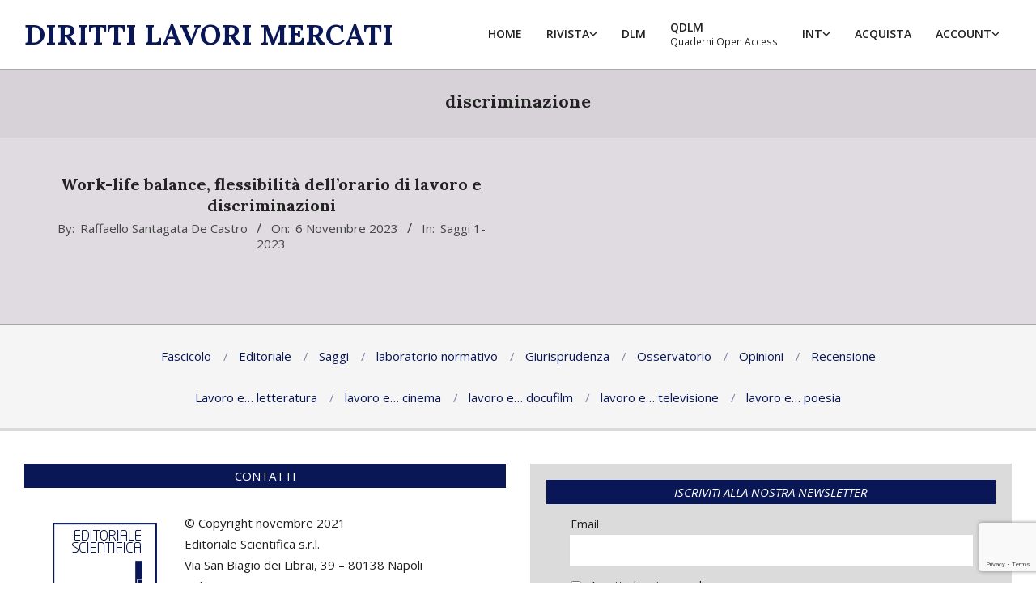

--- FILE ---
content_type: text/html; charset=UTF-8
request_url: https://www.ddllmm.eu/wp-admin/admin-ajax.php
body_size: 131
content:
111145.a4f82c8bcd7f8681bbf381fc53061fd4

--- FILE ---
content_type: text/html; charset=utf-8
request_url: https://www.google.com/recaptcha/api2/anchor?ar=1&k=6Ldw8RQeAAAAAEMTHpPXvA2FtUs0EokbvN0oMGh7&co=aHR0cHM6Ly93d3cuZGRsbG1tLmV1OjQ0Mw..&hl=en&v=PoyoqOPhxBO7pBk68S4YbpHZ&size=invisible&anchor-ms=20000&execute-ms=30000&cb=38wpu72ywhc2
body_size: 48710
content:
<!DOCTYPE HTML><html dir="ltr" lang="en"><head><meta http-equiv="Content-Type" content="text/html; charset=UTF-8">
<meta http-equiv="X-UA-Compatible" content="IE=edge">
<title>reCAPTCHA</title>
<style type="text/css">
/* cyrillic-ext */
@font-face {
  font-family: 'Roboto';
  font-style: normal;
  font-weight: 400;
  font-stretch: 100%;
  src: url(//fonts.gstatic.com/s/roboto/v48/KFO7CnqEu92Fr1ME7kSn66aGLdTylUAMa3GUBHMdazTgWw.woff2) format('woff2');
  unicode-range: U+0460-052F, U+1C80-1C8A, U+20B4, U+2DE0-2DFF, U+A640-A69F, U+FE2E-FE2F;
}
/* cyrillic */
@font-face {
  font-family: 'Roboto';
  font-style: normal;
  font-weight: 400;
  font-stretch: 100%;
  src: url(//fonts.gstatic.com/s/roboto/v48/KFO7CnqEu92Fr1ME7kSn66aGLdTylUAMa3iUBHMdazTgWw.woff2) format('woff2');
  unicode-range: U+0301, U+0400-045F, U+0490-0491, U+04B0-04B1, U+2116;
}
/* greek-ext */
@font-face {
  font-family: 'Roboto';
  font-style: normal;
  font-weight: 400;
  font-stretch: 100%;
  src: url(//fonts.gstatic.com/s/roboto/v48/KFO7CnqEu92Fr1ME7kSn66aGLdTylUAMa3CUBHMdazTgWw.woff2) format('woff2');
  unicode-range: U+1F00-1FFF;
}
/* greek */
@font-face {
  font-family: 'Roboto';
  font-style: normal;
  font-weight: 400;
  font-stretch: 100%;
  src: url(//fonts.gstatic.com/s/roboto/v48/KFO7CnqEu92Fr1ME7kSn66aGLdTylUAMa3-UBHMdazTgWw.woff2) format('woff2');
  unicode-range: U+0370-0377, U+037A-037F, U+0384-038A, U+038C, U+038E-03A1, U+03A3-03FF;
}
/* math */
@font-face {
  font-family: 'Roboto';
  font-style: normal;
  font-weight: 400;
  font-stretch: 100%;
  src: url(//fonts.gstatic.com/s/roboto/v48/KFO7CnqEu92Fr1ME7kSn66aGLdTylUAMawCUBHMdazTgWw.woff2) format('woff2');
  unicode-range: U+0302-0303, U+0305, U+0307-0308, U+0310, U+0312, U+0315, U+031A, U+0326-0327, U+032C, U+032F-0330, U+0332-0333, U+0338, U+033A, U+0346, U+034D, U+0391-03A1, U+03A3-03A9, U+03B1-03C9, U+03D1, U+03D5-03D6, U+03F0-03F1, U+03F4-03F5, U+2016-2017, U+2034-2038, U+203C, U+2040, U+2043, U+2047, U+2050, U+2057, U+205F, U+2070-2071, U+2074-208E, U+2090-209C, U+20D0-20DC, U+20E1, U+20E5-20EF, U+2100-2112, U+2114-2115, U+2117-2121, U+2123-214F, U+2190, U+2192, U+2194-21AE, U+21B0-21E5, U+21F1-21F2, U+21F4-2211, U+2213-2214, U+2216-22FF, U+2308-230B, U+2310, U+2319, U+231C-2321, U+2336-237A, U+237C, U+2395, U+239B-23B7, U+23D0, U+23DC-23E1, U+2474-2475, U+25AF, U+25B3, U+25B7, U+25BD, U+25C1, U+25CA, U+25CC, U+25FB, U+266D-266F, U+27C0-27FF, U+2900-2AFF, U+2B0E-2B11, U+2B30-2B4C, U+2BFE, U+3030, U+FF5B, U+FF5D, U+1D400-1D7FF, U+1EE00-1EEFF;
}
/* symbols */
@font-face {
  font-family: 'Roboto';
  font-style: normal;
  font-weight: 400;
  font-stretch: 100%;
  src: url(//fonts.gstatic.com/s/roboto/v48/KFO7CnqEu92Fr1ME7kSn66aGLdTylUAMaxKUBHMdazTgWw.woff2) format('woff2');
  unicode-range: U+0001-000C, U+000E-001F, U+007F-009F, U+20DD-20E0, U+20E2-20E4, U+2150-218F, U+2190, U+2192, U+2194-2199, U+21AF, U+21E6-21F0, U+21F3, U+2218-2219, U+2299, U+22C4-22C6, U+2300-243F, U+2440-244A, U+2460-24FF, U+25A0-27BF, U+2800-28FF, U+2921-2922, U+2981, U+29BF, U+29EB, U+2B00-2BFF, U+4DC0-4DFF, U+FFF9-FFFB, U+10140-1018E, U+10190-1019C, U+101A0, U+101D0-101FD, U+102E0-102FB, U+10E60-10E7E, U+1D2C0-1D2D3, U+1D2E0-1D37F, U+1F000-1F0FF, U+1F100-1F1AD, U+1F1E6-1F1FF, U+1F30D-1F30F, U+1F315, U+1F31C, U+1F31E, U+1F320-1F32C, U+1F336, U+1F378, U+1F37D, U+1F382, U+1F393-1F39F, U+1F3A7-1F3A8, U+1F3AC-1F3AF, U+1F3C2, U+1F3C4-1F3C6, U+1F3CA-1F3CE, U+1F3D4-1F3E0, U+1F3ED, U+1F3F1-1F3F3, U+1F3F5-1F3F7, U+1F408, U+1F415, U+1F41F, U+1F426, U+1F43F, U+1F441-1F442, U+1F444, U+1F446-1F449, U+1F44C-1F44E, U+1F453, U+1F46A, U+1F47D, U+1F4A3, U+1F4B0, U+1F4B3, U+1F4B9, U+1F4BB, U+1F4BF, U+1F4C8-1F4CB, U+1F4D6, U+1F4DA, U+1F4DF, U+1F4E3-1F4E6, U+1F4EA-1F4ED, U+1F4F7, U+1F4F9-1F4FB, U+1F4FD-1F4FE, U+1F503, U+1F507-1F50B, U+1F50D, U+1F512-1F513, U+1F53E-1F54A, U+1F54F-1F5FA, U+1F610, U+1F650-1F67F, U+1F687, U+1F68D, U+1F691, U+1F694, U+1F698, U+1F6AD, U+1F6B2, U+1F6B9-1F6BA, U+1F6BC, U+1F6C6-1F6CF, U+1F6D3-1F6D7, U+1F6E0-1F6EA, U+1F6F0-1F6F3, U+1F6F7-1F6FC, U+1F700-1F7FF, U+1F800-1F80B, U+1F810-1F847, U+1F850-1F859, U+1F860-1F887, U+1F890-1F8AD, U+1F8B0-1F8BB, U+1F8C0-1F8C1, U+1F900-1F90B, U+1F93B, U+1F946, U+1F984, U+1F996, U+1F9E9, U+1FA00-1FA6F, U+1FA70-1FA7C, U+1FA80-1FA89, U+1FA8F-1FAC6, U+1FACE-1FADC, U+1FADF-1FAE9, U+1FAF0-1FAF8, U+1FB00-1FBFF;
}
/* vietnamese */
@font-face {
  font-family: 'Roboto';
  font-style: normal;
  font-weight: 400;
  font-stretch: 100%;
  src: url(//fonts.gstatic.com/s/roboto/v48/KFO7CnqEu92Fr1ME7kSn66aGLdTylUAMa3OUBHMdazTgWw.woff2) format('woff2');
  unicode-range: U+0102-0103, U+0110-0111, U+0128-0129, U+0168-0169, U+01A0-01A1, U+01AF-01B0, U+0300-0301, U+0303-0304, U+0308-0309, U+0323, U+0329, U+1EA0-1EF9, U+20AB;
}
/* latin-ext */
@font-face {
  font-family: 'Roboto';
  font-style: normal;
  font-weight: 400;
  font-stretch: 100%;
  src: url(//fonts.gstatic.com/s/roboto/v48/KFO7CnqEu92Fr1ME7kSn66aGLdTylUAMa3KUBHMdazTgWw.woff2) format('woff2');
  unicode-range: U+0100-02BA, U+02BD-02C5, U+02C7-02CC, U+02CE-02D7, U+02DD-02FF, U+0304, U+0308, U+0329, U+1D00-1DBF, U+1E00-1E9F, U+1EF2-1EFF, U+2020, U+20A0-20AB, U+20AD-20C0, U+2113, U+2C60-2C7F, U+A720-A7FF;
}
/* latin */
@font-face {
  font-family: 'Roboto';
  font-style: normal;
  font-weight: 400;
  font-stretch: 100%;
  src: url(//fonts.gstatic.com/s/roboto/v48/KFO7CnqEu92Fr1ME7kSn66aGLdTylUAMa3yUBHMdazQ.woff2) format('woff2');
  unicode-range: U+0000-00FF, U+0131, U+0152-0153, U+02BB-02BC, U+02C6, U+02DA, U+02DC, U+0304, U+0308, U+0329, U+2000-206F, U+20AC, U+2122, U+2191, U+2193, U+2212, U+2215, U+FEFF, U+FFFD;
}
/* cyrillic-ext */
@font-face {
  font-family: 'Roboto';
  font-style: normal;
  font-weight: 500;
  font-stretch: 100%;
  src: url(//fonts.gstatic.com/s/roboto/v48/KFO7CnqEu92Fr1ME7kSn66aGLdTylUAMa3GUBHMdazTgWw.woff2) format('woff2');
  unicode-range: U+0460-052F, U+1C80-1C8A, U+20B4, U+2DE0-2DFF, U+A640-A69F, U+FE2E-FE2F;
}
/* cyrillic */
@font-face {
  font-family: 'Roboto';
  font-style: normal;
  font-weight: 500;
  font-stretch: 100%;
  src: url(//fonts.gstatic.com/s/roboto/v48/KFO7CnqEu92Fr1ME7kSn66aGLdTylUAMa3iUBHMdazTgWw.woff2) format('woff2');
  unicode-range: U+0301, U+0400-045F, U+0490-0491, U+04B0-04B1, U+2116;
}
/* greek-ext */
@font-face {
  font-family: 'Roboto';
  font-style: normal;
  font-weight: 500;
  font-stretch: 100%;
  src: url(//fonts.gstatic.com/s/roboto/v48/KFO7CnqEu92Fr1ME7kSn66aGLdTylUAMa3CUBHMdazTgWw.woff2) format('woff2');
  unicode-range: U+1F00-1FFF;
}
/* greek */
@font-face {
  font-family: 'Roboto';
  font-style: normal;
  font-weight: 500;
  font-stretch: 100%;
  src: url(//fonts.gstatic.com/s/roboto/v48/KFO7CnqEu92Fr1ME7kSn66aGLdTylUAMa3-UBHMdazTgWw.woff2) format('woff2');
  unicode-range: U+0370-0377, U+037A-037F, U+0384-038A, U+038C, U+038E-03A1, U+03A3-03FF;
}
/* math */
@font-face {
  font-family: 'Roboto';
  font-style: normal;
  font-weight: 500;
  font-stretch: 100%;
  src: url(//fonts.gstatic.com/s/roboto/v48/KFO7CnqEu92Fr1ME7kSn66aGLdTylUAMawCUBHMdazTgWw.woff2) format('woff2');
  unicode-range: U+0302-0303, U+0305, U+0307-0308, U+0310, U+0312, U+0315, U+031A, U+0326-0327, U+032C, U+032F-0330, U+0332-0333, U+0338, U+033A, U+0346, U+034D, U+0391-03A1, U+03A3-03A9, U+03B1-03C9, U+03D1, U+03D5-03D6, U+03F0-03F1, U+03F4-03F5, U+2016-2017, U+2034-2038, U+203C, U+2040, U+2043, U+2047, U+2050, U+2057, U+205F, U+2070-2071, U+2074-208E, U+2090-209C, U+20D0-20DC, U+20E1, U+20E5-20EF, U+2100-2112, U+2114-2115, U+2117-2121, U+2123-214F, U+2190, U+2192, U+2194-21AE, U+21B0-21E5, U+21F1-21F2, U+21F4-2211, U+2213-2214, U+2216-22FF, U+2308-230B, U+2310, U+2319, U+231C-2321, U+2336-237A, U+237C, U+2395, U+239B-23B7, U+23D0, U+23DC-23E1, U+2474-2475, U+25AF, U+25B3, U+25B7, U+25BD, U+25C1, U+25CA, U+25CC, U+25FB, U+266D-266F, U+27C0-27FF, U+2900-2AFF, U+2B0E-2B11, U+2B30-2B4C, U+2BFE, U+3030, U+FF5B, U+FF5D, U+1D400-1D7FF, U+1EE00-1EEFF;
}
/* symbols */
@font-face {
  font-family: 'Roboto';
  font-style: normal;
  font-weight: 500;
  font-stretch: 100%;
  src: url(//fonts.gstatic.com/s/roboto/v48/KFO7CnqEu92Fr1ME7kSn66aGLdTylUAMaxKUBHMdazTgWw.woff2) format('woff2');
  unicode-range: U+0001-000C, U+000E-001F, U+007F-009F, U+20DD-20E0, U+20E2-20E4, U+2150-218F, U+2190, U+2192, U+2194-2199, U+21AF, U+21E6-21F0, U+21F3, U+2218-2219, U+2299, U+22C4-22C6, U+2300-243F, U+2440-244A, U+2460-24FF, U+25A0-27BF, U+2800-28FF, U+2921-2922, U+2981, U+29BF, U+29EB, U+2B00-2BFF, U+4DC0-4DFF, U+FFF9-FFFB, U+10140-1018E, U+10190-1019C, U+101A0, U+101D0-101FD, U+102E0-102FB, U+10E60-10E7E, U+1D2C0-1D2D3, U+1D2E0-1D37F, U+1F000-1F0FF, U+1F100-1F1AD, U+1F1E6-1F1FF, U+1F30D-1F30F, U+1F315, U+1F31C, U+1F31E, U+1F320-1F32C, U+1F336, U+1F378, U+1F37D, U+1F382, U+1F393-1F39F, U+1F3A7-1F3A8, U+1F3AC-1F3AF, U+1F3C2, U+1F3C4-1F3C6, U+1F3CA-1F3CE, U+1F3D4-1F3E0, U+1F3ED, U+1F3F1-1F3F3, U+1F3F5-1F3F7, U+1F408, U+1F415, U+1F41F, U+1F426, U+1F43F, U+1F441-1F442, U+1F444, U+1F446-1F449, U+1F44C-1F44E, U+1F453, U+1F46A, U+1F47D, U+1F4A3, U+1F4B0, U+1F4B3, U+1F4B9, U+1F4BB, U+1F4BF, U+1F4C8-1F4CB, U+1F4D6, U+1F4DA, U+1F4DF, U+1F4E3-1F4E6, U+1F4EA-1F4ED, U+1F4F7, U+1F4F9-1F4FB, U+1F4FD-1F4FE, U+1F503, U+1F507-1F50B, U+1F50D, U+1F512-1F513, U+1F53E-1F54A, U+1F54F-1F5FA, U+1F610, U+1F650-1F67F, U+1F687, U+1F68D, U+1F691, U+1F694, U+1F698, U+1F6AD, U+1F6B2, U+1F6B9-1F6BA, U+1F6BC, U+1F6C6-1F6CF, U+1F6D3-1F6D7, U+1F6E0-1F6EA, U+1F6F0-1F6F3, U+1F6F7-1F6FC, U+1F700-1F7FF, U+1F800-1F80B, U+1F810-1F847, U+1F850-1F859, U+1F860-1F887, U+1F890-1F8AD, U+1F8B0-1F8BB, U+1F8C0-1F8C1, U+1F900-1F90B, U+1F93B, U+1F946, U+1F984, U+1F996, U+1F9E9, U+1FA00-1FA6F, U+1FA70-1FA7C, U+1FA80-1FA89, U+1FA8F-1FAC6, U+1FACE-1FADC, U+1FADF-1FAE9, U+1FAF0-1FAF8, U+1FB00-1FBFF;
}
/* vietnamese */
@font-face {
  font-family: 'Roboto';
  font-style: normal;
  font-weight: 500;
  font-stretch: 100%;
  src: url(//fonts.gstatic.com/s/roboto/v48/KFO7CnqEu92Fr1ME7kSn66aGLdTylUAMa3OUBHMdazTgWw.woff2) format('woff2');
  unicode-range: U+0102-0103, U+0110-0111, U+0128-0129, U+0168-0169, U+01A0-01A1, U+01AF-01B0, U+0300-0301, U+0303-0304, U+0308-0309, U+0323, U+0329, U+1EA0-1EF9, U+20AB;
}
/* latin-ext */
@font-face {
  font-family: 'Roboto';
  font-style: normal;
  font-weight: 500;
  font-stretch: 100%;
  src: url(//fonts.gstatic.com/s/roboto/v48/KFO7CnqEu92Fr1ME7kSn66aGLdTylUAMa3KUBHMdazTgWw.woff2) format('woff2');
  unicode-range: U+0100-02BA, U+02BD-02C5, U+02C7-02CC, U+02CE-02D7, U+02DD-02FF, U+0304, U+0308, U+0329, U+1D00-1DBF, U+1E00-1E9F, U+1EF2-1EFF, U+2020, U+20A0-20AB, U+20AD-20C0, U+2113, U+2C60-2C7F, U+A720-A7FF;
}
/* latin */
@font-face {
  font-family: 'Roboto';
  font-style: normal;
  font-weight: 500;
  font-stretch: 100%;
  src: url(//fonts.gstatic.com/s/roboto/v48/KFO7CnqEu92Fr1ME7kSn66aGLdTylUAMa3yUBHMdazQ.woff2) format('woff2');
  unicode-range: U+0000-00FF, U+0131, U+0152-0153, U+02BB-02BC, U+02C6, U+02DA, U+02DC, U+0304, U+0308, U+0329, U+2000-206F, U+20AC, U+2122, U+2191, U+2193, U+2212, U+2215, U+FEFF, U+FFFD;
}
/* cyrillic-ext */
@font-face {
  font-family: 'Roboto';
  font-style: normal;
  font-weight: 900;
  font-stretch: 100%;
  src: url(//fonts.gstatic.com/s/roboto/v48/KFO7CnqEu92Fr1ME7kSn66aGLdTylUAMa3GUBHMdazTgWw.woff2) format('woff2');
  unicode-range: U+0460-052F, U+1C80-1C8A, U+20B4, U+2DE0-2DFF, U+A640-A69F, U+FE2E-FE2F;
}
/* cyrillic */
@font-face {
  font-family: 'Roboto';
  font-style: normal;
  font-weight: 900;
  font-stretch: 100%;
  src: url(//fonts.gstatic.com/s/roboto/v48/KFO7CnqEu92Fr1ME7kSn66aGLdTylUAMa3iUBHMdazTgWw.woff2) format('woff2');
  unicode-range: U+0301, U+0400-045F, U+0490-0491, U+04B0-04B1, U+2116;
}
/* greek-ext */
@font-face {
  font-family: 'Roboto';
  font-style: normal;
  font-weight: 900;
  font-stretch: 100%;
  src: url(//fonts.gstatic.com/s/roboto/v48/KFO7CnqEu92Fr1ME7kSn66aGLdTylUAMa3CUBHMdazTgWw.woff2) format('woff2');
  unicode-range: U+1F00-1FFF;
}
/* greek */
@font-face {
  font-family: 'Roboto';
  font-style: normal;
  font-weight: 900;
  font-stretch: 100%;
  src: url(//fonts.gstatic.com/s/roboto/v48/KFO7CnqEu92Fr1ME7kSn66aGLdTylUAMa3-UBHMdazTgWw.woff2) format('woff2');
  unicode-range: U+0370-0377, U+037A-037F, U+0384-038A, U+038C, U+038E-03A1, U+03A3-03FF;
}
/* math */
@font-face {
  font-family: 'Roboto';
  font-style: normal;
  font-weight: 900;
  font-stretch: 100%;
  src: url(//fonts.gstatic.com/s/roboto/v48/KFO7CnqEu92Fr1ME7kSn66aGLdTylUAMawCUBHMdazTgWw.woff2) format('woff2');
  unicode-range: U+0302-0303, U+0305, U+0307-0308, U+0310, U+0312, U+0315, U+031A, U+0326-0327, U+032C, U+032F-0330, U+0332-0333, U+0338, U+033A, U+0346, U+034D, U+0391-03A1, U+03A3-03A9, U+03B1-03C9, U+03D1, U+03D5-03D6, U+03F0-03F1, U+03F4-03F5, U+2016-2017, U+2034-2038, U+203C, U+2040, U+2043, U+2047, U+2050, U+2057, U+205F, U+2070-2071, U+2074-208E, U+2090-209C, U+20D0-20DC, U+20E1, U+20E5-20EF, U+2100-2112, U+2114-2115, U+2117-2121, U+2123-214F, U+2190, U+2192, U+2194-21AE, U+21B0-21E5, U+21F1-21F2, U+21F4-2211, U+2213-2214, U+2216-22FF, U+2308-230B, U+2310, U+2319, U+231C-2321, U+2336-237A, U+237C, U+2395, U+239B-23B7, U+23D0, U+23DC-23E1, U+2474-2475, U+25AF, U+25B3, U+25B7, U+25BD, U+25C1, U+25CA, U+25CC, U+25FB, U+266D-266F, U+27C0-27FF, U+2900-2AFF, U+2B0E-2B11, U+2B30-2B4C, U+2BFE, U+3030, U+FF5B, U+FF5D, U+1D400-1D7FF, U+1EE00-1EEFF;
}
/* symbols */
@font-face {
  font-family: 'Roboto';
  font-style: normal;
  font-weight: 900;
  font-stretch: 100%;
  src: url(//fonts.gstatic.com/s/roboto/v48/KFO7CnqEu92Fr1ME7kSn66aGLdTylUAMaxKUBHMdazTgWw.woff2) format('woff2');
  unicode-range: U+0001-000C, U+000E-001F, U+007F-009F, U+20DD-20E0, U+20E2-20E4, U+2150-218F, U+2190, U+2192, U+2194-2199, U+21AF, U+21E6-21F0, U+21F3, U+2218-2219, U+2299, U+22C4-22C6, U+2300-243F, U+2440-244A, U+2460-24FF, U+25A0-27BF, U+2800-28FF, U+2921-2922, U+2981, U+29BF, U+29EB, U+2B00-2BFF, U+4DC0-4DFF, U+FFF9-FFFB, U+10140-1018E, U+10190-1019C, U+101A0, U+101D0-101FD, U+102E0-102FB, U+10E60-10E7E, U+1D2C0-1D2D3, U+1D2E0-1D37F, U+1F000-1F0FF, U+1F100-1F1AD, U+1F1E6-1F1FF, U+1F30D-1F30F, U+1F315, U+1F31C, U+1F31E, U+1F320-1F32C, U+1F336, U+1F378, U+1F37D, U+1F382, U+1F393-1F39F, U+1F3A7-1F3A8, U+1F3AC-1F3AF, U+1F3C2, U+1F3C4-1F3C6, U+1F3CA-1F3CE, U+1F3D4-1F3E0, U+1F3ED, U+1F3F1-1F3F3, U+1F3F5-1F3F7, U+1F408, U+1F415, U+1F41F, U+1F426, U+1F43F, U+1F441-1F442, U+1F444, U+1F446-1F449, U+1F44C-1F44E, U+1F453, U+1F46A, U+1F47D, U+1F4A3, U+1F4B0, U+1F4B3, U+1F4B9, U+1F4BB, U+1F4BF, U+1F4C8-1F4CB, U+1F4D6, U+1F4DA, U+1F4DF, U+1F4E3-1F4E6, U+1F4EA-1F4ED, U+1F4F7, U+1F4F9-1F4FB, U+1F4FD-1F4FE, U+1F503, U+1F507-1F50B, U+1F50D, U+1F512-1F513, U+1F53E-1F54A, U+1F54F-1F5FA, U+1F610, U+1F650-1F67F, U+1F687, U+1F68D, U+1F691, U+1F694, U+1F698, U+1F6AD, U+1F6B2, U+1F6B9-1F6BA, U+1F6BC, U+1F6C6-1F6CF, U+1F6D3-1F6D7, U+1F6E0-1F6EA, U+1F6F0-1F6F3, U+1F6F7-1F6FC, U+1F700-1F7FF, U+1F800-1F80B, U+1F810-1F847, U+1F850-1F859, U+1F860-1F887, U+1F890-1F8AD, U+1F8B0-1F8BB, U+1F8C0-1F8C1, U+1F900-1F90B, U+1F93B, U+1F946, U+1F984, U+1F996, U+1F9E9, U+1FA00-1FA6F, U+1FA70-1FA7C, U+1FA80-1FA89, U+1FA8F-1FAC6, U+1FACE-1FADC, U+1FADF-1FAE9, U+1FAF0-1FAF8, U+1FB00-1FBFF;
}
/* vietnamese */
@font-face {
  font-family: 'Roboto';
  font-style: normal;
  font-weight: 900;
  font-stretch: 100%;
  src: url(//fonts.gstatic.com/s/roboto/v48/KFO7CnqEu92Fr1ME7kSn66aGLdTylUAMa3OUBHMdazTgWw.woff2) format('woff2');
  unicode-range: U+0102-0103, U+0110-0111, U+0128-0129, U+0168-0169, U+01A0-01A1, U+01AF-01B0, U+0300-0301, U+0303-0304, U+0308-0309, U+0323, U+0329, U+1EA0-1EF9, U+20AB;
}
/* latin-ext */
@font-face {
  font-family: 'Roboto';
  font-style: normal;
  font-weight: 900;
  font-stretch: 100%;
  src: url(//fonts.gstatic.com/s/roboto/v48/KFO7CnqEu92Fr1ME7kSn66aGLdTylUAMa3KUBHMdazTgWw.woff2) format('woff2');
  unicode-range: U+0100-02BA, U+02BD-02C5, U+02C7-02CC, U+02CE-02D7, U+02DD-02FF, U+0304, U+0308, U+0329, U+1D00-1DBF, U+1E00-1E9F, U+1EF2-1EFF, U+2020, U+20A0-20AB, U+20AD-20C0, U+2113, U+2C60-2C7F, U+A720-A7FF;
}
/* latin */
@font-face {
  font-family: 'Roboto';
  font-style: normal;
  font-weight: 900;
  font-stretch: 100%;
  src: url(//fonts.gstatic.com/s/roboto/v48/KFO7CnqEu92Fr1ME7kSn66aGLdTylUAMa3yUBHMdazQ.woff2) format('woff2');
  unicode-range: U+0000-00FF, U+0131, U+0152-0153, U+02BB-02BC, U+02C6, U+02DA, U+02DC, U+0304, U+0308, U+0329, U+2000-206F, U+20AC, U+2122, U+2191, U+2193, U+2212, U+2215, U+FEFF, U+FFFD;
}

</style>
<link rel="stylesheet" type="text/css" href="https://www.gstatic.com/recaptcha/releases/PoyoqOPhxBO7pBk68S4YbpHZ/styles__ltr.css">
<script nonce="dQ6mn1Q_aOxKZFgsbY6Q5w" type="text/javascript">window['__recaptcha_api'] = 'https://www.google.com/recaptcha/api2/';</script>
<script type="text/javascript" src="https://www.gstatic.com/recaptcha/releases/PoyoqOPhxBO7pBk68S4YbpHZ/recaptcha__en.js" nonce="dQ6mn1Q_aOxKZFgsbY6Q5w">
      
    </script></head>
<body><div id="rc-anchor-alert" class="rc-anchor-alert"></div>
<input type="hidden" id="recaptcha-token" value="[base64]">
<script type="text/javascript" nonce="dQ6mn1Q_aOxKZFgsbY6Q5w">
      recaptcha.anchor.Main.init("[\x22ainput\x22,[\x22bgdata\x22,\x22\x22,\[base64]/[base64]/[base64]/[base64]/cjw8ejpyPj4+eil9Y2F0Y2gobCl7dGhyb3cgbDt9fSxIPWZ1bmN0aW9uKHcsdCx6KXtpZih3PT0xOTR8fHc9PTIwOCl0LnZbd10/dC52W3ddLmNvbmNhdCh6KTp0LnZbd109b2Yoeix0KTtlbHNle2lmKHQuYkImJnchPTMxNylyZXR1cm47dz09NjZ8fHc9PTEyMnx8dz09NDcwfHx3PT00NHx8dz09NDE2fHx3PT0zOTd8fHc9PTQyMXx8dz09Njh8fHc9PTcwfHx3PT0xODQ/[base64]/[base64]/[base64]/bmV3IGRbVl0oSlswXSk6cD09Mj9uZXcgZFtWXShKWzBdLEpbMV0pOnA9PTM/bmV3IGRbVl0oSlswXSxKWzFdLEpbMl0pOnA9PTQ/[base64]/[base64]/[base64]/[base64]\x22,\[base64]\\u003d\x22,\x22w5AlEcOwL8ObZ8K/woI7DMOAH8KUdsOxwozCisKPTTAcajB4PBt0wptcwq7DlMKmdcOERTDDhsKJb2YuRsORO8O4w4HCpsKgQgByw5jCmhHDi1bCosO+wojDujFbw6UcKyTClV7Dh8KSwqpEPjIoFCfDm1fCmT/[base64]/w6jDssOJw5HCnlLDswXDgMOOcMKdKz1mR2nDvg/Dl8KmOWdeUzBIL0LCgSt5RXkSw5fCvMKTPsKeJCEJw6zDpmrDhwTCl8Okw7XCny8qdsOkwoYJSMKdTA3CmF7CpsKrwrhzwo3DgmnCqsKMblMPw5rDrMO4b8OAIMO+wpLDpGfCqWAjQVzCrcOUwoDDo8KmP3TDicOrwrbCk1pQe0HCrsOvJ8K+PWfDmcOEHMOBB0/DlMONCcK3fwPDpsKxL8OTw4Iuw61WwpvCqcOyF8KEw4E4w5pbcFHCusO6bsKdwqDCksOywp1tw6vCj8O/dXo9woPDicOLwpFNw5nDt8KXw5sRwrLCp2TDsnVsKBd6w5EGwr/[base64]/CuW/DnwAnw4JbCMOowrFHw4rCuX5xw7HDlsKqwrZUGsK+wpnCk3bDvMK9w7ZxLDQFwrbCi8O6wrPCkCg3WWsEKWPCkcKmwrHCqMOawo1Kw7IYw67ChMOJw598d0/Cil/DpmB3a0vDtcKBBsKCG3Rdw6HDjm8GSiTCt8K+woEWUsO3dQREF1hAwrhIwpDCq8Ozw5PDtBA6w5zCtMOCw6HCpCwnegVZwrvDrm9HwqIIEcKnU8OLTwl5w7LDusOeXiNHeQjCmsOeWQDCksOuaT1gQR0iw7lZNFXDocKrf8KCwpx5wrjDk8KSSBXCjUlDWhJ4I8Kjw4/Dv3/DrcOkw6oBeXNzwo9NCMK5f8Oxw5tKaHwQQcKlwqwJMntmCwvDuwLDqsOQNMORw64ww4hQfcOZw78ZAsOnwqRcPx3DmcKDbMO4w5nCkcOMwonCtBnDn8Olw7RJJ8OxWMOsUgLDkBbDgMK1OWLDpsKoHMONPGjDgsOyFkcPw6/Du8K5H8O2AG/CgyfDs8KawrHDtUBLcSx9woE0wpEew6TCo3TDiMK4worDtQQnEBs0wr8hKQtocQvDj8OjAMKCD31zMhPDpMK6FVrDkMK6cW7DisO7fcOpw5J/wqQpeC3CjsK0w6zCoMOEw6/DiMOxw6/CicKCw5DDgcObDMOHWzjDuFrDhcOlb8Oawp47SycSHwHDqw8wLkfCsBkWw5IOVWBjfcKowrfDmMOSwojCrlPDrlnCrEJ+eMOSZ8KNw5hkClfCsmVBw6pfwqrClxRDwo/CsSjDtFI4QxLDrAbDtA5Ow64ZVcKFLcKgCG3DmcOjwofCtcK5wqHDocO8JMKUS8KJwok9wrnDrcKgwqAlw6XDlMKZAFHCuhQcworCjFTDqlvClcKcwosGwpzDrUHCvD1qE8K/w5/CqMOYAw7CvMOZwqcOw7fCiD7DmMOFfMOqwrPDk8KiwoIKOcOLO8OPw77DpTnCiMOjwqDCoX7DlDgKd8K4RMKRe8KJw5ciwpzDnSgxNMOZw4fCuVwBFMOIwqjDmMOjP8KRw63ChMOfwplVdHMGwr4zU8KxwoDDg0I4wp/DjxbCgxjDm8Opw6ErQsOrwplMGU5ew4vDtyp4U0FMRcKzT8KAVhLCginCo2U1Wyggw73DlUs9cMOSPMORWU/DlkgMb8OLw49/E8OHwqM4B8K3w7XCgjcWQHU0QAMsRsKyw4TDgMKodcOow5ZMwp/CnzvCgndUw5HCnSbCrcKYwoFAwo7Dl07DqVdhwrolw7HDsyg2wqsmw73CsnDCsClNNGBWay10wovCqMOWIMKyZwMyZcK9wqPDisOUw6fCoMO2w5FyMwHCkmMfw7BVdMOrwo/CnBDDn8KnwroVw5fDksO3YR/Cv8O0w5zDv2x7CzTClsK8woxHCz4fRMKCwpHCm8OzLSIAw6rCrcOPw57CmsKTw5kZJsO9TsOgw705w5bDnk5aZwZDNsOLSlvCscO9SVJZw4XCqcKtw5F7DhnCgQbCj8OXNcOOUSvCqRF4w4AmOW/DrsO/esKrMWlRQsKlMkFdwogyw7HCocO3ZjrCnF5Cw47Dh8OLwpAlwrnDnMOJwo/DiWnDh39HwpLCqcOQwpI5LENdw5NFw6oXw7/[base64]/CnS5KwozCv8Oda8KobsOKFsKaw7zCn8Olwo97w7BVeS7DtWBYYEliw7x6VcKOwokuwpTDlU4RBcKODw9AA8OEw4jDln16wrVkcmfDpxbDhBXCpnLDrMONacK4wq0XNxVBw6VQw5lSwrFjSnfCosO6QBXDsy1GFsOPw6DCuiZrbnHDg3jCjMKNwql/[base64]/RnUuDWxLw4fDrlsIw7huFAENfgtTwodvw5DCshjDg3vClE0nwqE9woI8wrFdWcKpcEzCl37DvcKKwrxxEWFowqnCiBwLAMK1LcK4YsKoNmoRP8K5LDFXwo8YwqxYTMK9wrjCicK/fsO8w6zDn2d6MlfCkHfDpMKCNk/Dv8OcaQVmCcOzwq8oHGjDsFrCowbCksOcClfCoMKNwr4tFkZBKGLCphrCl8OCUwANwrJ6GAXDm8KSw4lbw5safsObw5sdwprCmsOpw4EzNF9nTR/Dm8KvFRjChMK1w4bClcKZw4g9A8OXcXoCcALDqMOwwrRyO3rCv8K+w5ZmTTVbwrk6OkXDkQ/Ch1Uxw7/[base64]/DmMO6w4VPMgEXOhBbFcOLL8KZWMOAHQ/[base64]/QMOPw6cGw4xuUHbCgmHCgVRrKhrDr3nCvMKHRAfDsWshwpHCncOywqfCiFV7wrpqFU/Cg3VSw5HDlMOSXMO1YnxtBEPCoyrCtcOmwr7DiMOowozCpsKPwoNiw7PCo8O+XS0jwpJIwrTCmHLDicOHw7l8QMOww4o2C8KEw6ZXw6hXO17DuMK/McOqVcObwoXDnsO8woBafFQLw6rDqkRGV3rCh8OvMB9zwrTDt8KwwrMQEcOrM1N6HcKSIMO7wqfClsOtG8KKwpvCt8K9V8KNGsOKfCtPw4Y/Txwnb8OiIAdxUSTCn8Klw6cSUUpsJcKKw7rCnQ8vdRtCOcOlwoLCpsO0woXCg8KdPsOYw5fDvMKjV3vCtcOiw6fClcKuwpR7VcO9wrLChUHDoWDCmsO/[base64]/[base64]/w4DCvWTDqHvDlsOfYCLCmVjDicOeCcK7w5AqL8KsKzHDscKyw73ChWnDmnXCsGQ6w7TCmUDCtcOPX8O5Dz99QCrCssKnwqBOw4xOw6lSw6rDpsKhX8KWUMKlw7QhVzQGXsOFTHVrwqYEAxIdwqw/wpdCWCkeMwRxwqfDmgrDhjLDi8OOwrAyw6nCkQHDmMONGmHCv25iwqHCvB1qbxXDr1BPw6rDmgA+woXCmcKuw43DmT/DsCLDmktfYREaw7zCgwM1w5rCscOgwprDtnE8woMYFwfCrz1YwqXDmcOiLH7DisOXPwbCv0fDr8Ouw5jDusOzwqTDkcO/C3bChsKxYSAILsKywpLDtQYPXUwFRsKbIcKFMV3CgHrDpcKMIiTDh8K0P8O+JsKOw7hnW8OzIsO/SAxaTMOxwrcRXWLDh8OQbMOiLsO9YknDmMOnw5TCqcOYPXjDtAhKw4grw6vDrsKHw7IOw7hJw4/DksOPwr8uw7wyw4sew7fCg8Ktwr3DuCTCu8OXIQXDoEDCojTDhyXCncKbN8K5L8OQw6rDqcODQzDDs8K6w6I4M2rCh8OGdMKqBMOcY8OqNE7ClyjDiAnDtQoRJGg+Z3k8w7g4w7bCrzPDrsKHeUYuHAHDl8Krw4E2w4V+bh/CusOdwqfDm8Kcw5HCtS/DrMO/w4YLwp7DrMKEw45mFSTDrsKGRsKJJsKFacKEFcK4V8OacBtzSDbCokXClMOMTETCpcO6wqrCgsOnwqfDpCfDqXkCw4HCnAAhdA/[base64]/wrLDhw3CpMKJdsKrcxDDqcKBUGtkwoLDmcKPXW3CskxiwrXCiAokclQlKlx1w6A/JTBCw7HCmQlLK0bDglDCnMOIwqV1w4fDlcOoGMOAwoASwqLDsCNvwpLCn3PClwFewp1mw55vYsKmacKLbcKSwohDwojCpkJfwpXDqR1uw5Aow5NjHcOQw5sHYMKALsO0wrJDLsK6f0bCrAjCqsKnw5J/KMO6wofDo1jDkMKfVcOcF8Kcw6ALEiBfwpdSwrLCscOIwodFw7ZSO3QIKR/DscOyRsKLwrjCv8Kxw5tHwrwWCsKRREDCvMK8w5rCkMOAwrNFJ8KcQC7CpsKqwpvDoWl/[base64]/[base64]/[base64]/PsKDVcK8NMOXwoTDpTnDosKxwpEIOMO9UcObGR8uY8Oow4TCk8Kxw78Dw53DijrClsOPEynDn8OnVF17w5TDjMKHwr8qwoHCnT7CoMOfw6JDwr7ClsKhNcKSw54/ZXA2CnHDi8KWG8KPwpPCrXjDmcOWwpjCvcK6wpXDpiU4fj3CkxLDok4FAS9kwq8vCcOHF1R3w47CpRXCtXDCi8KkWsOqwrw8esOMwo3CpETDriQawqjCtMK/fFZRwpPCs2VBeMKqEHXDgMOiJMKQwoQcwrkRwoQew4bDlBfCq8KAw4Muw73CpMK0w7V0ehLCmCfCgMOcw55JwqjCumfCn8OAwr/CuiYGVMKRwo5yw5MVw6paT3bDk05efhXCtcOTwqXCiWtswqIEw4gIwrHCo8OfUsKdJjnDusOFw7zClcOXFMKOLSnDkS9gRMKvLkxqw6jDunzDhcORwrdgKEVbwpcXw47DicO8wpTClMOyw60xLsKDw4lIwq/[base64]/[base64]/[base64]/JFLCmsK/wq3Dp2/[base64]/Dj3R3w4EBUjxrK3YgPcKgVUYWw5gQw7XCryp5dTPCojfCn8K6fX8xw4BqwqxZMsOpcUV9w5HCisK/w6Aww4zDm3zDosOOAhc4ZicSw5QNZcK4w6LCiB43w7jCgBcKeGDDs8O/w6rCpMOHwogKw7PDvSlOw5jCg8OCEMKpwpsdwoTDoHfDp8OTZAlEMMKwwrBJZmxGw44sf2olEcKkJcOdw4XDkcOJOgghHxgzYMK+w59fw6pGGDLDlSArw4nCs0xUw7k/[base64]/DgcKkwo9TbnLDtMOZfgVGZUdhwohgMVnCs8OBSMK/AHJtwotjwqNkCsKXUMOMw4bDjsKCw6fCviMjRMKLF2HDhHdVEhNdwoR/Z0AZXcKeFVhGU3Zyem9yUgMXOcOPGDN3wobDjHTDmsKSw58PwqXDujPCtjhwJcKYw4fClh8TJcKxbUvCpcOhw5wVw7DCiig6wpHCs8Otw4zDnMO9OsKGwqjDrlJyP8OKwopkwrYuwo5DUmIUHUIDF8K4wrXCtcK5HMOIwqbCoGF7w7vCl0o/wqtTw4oSwqYgFsOFE8Oiw7Y6PcOYw6k0ViRYwow4EGNtw5IDccO8wp3ClAnDucKWw6jCsxjCvQrCt8OIQ8OITsKUwowRwoYrK8OVwrAjVMOrwqoSw5zCtR3CpksqXjHDo38xHsKOw6HDksKnWG/ClHRUwpcFw7w/wpHCkTZZD2vDl8Oow5EmwrbDpMOyw599ZUB6wr/[base64]/[base64]/CmsOVTTfDoMOPBcK2wpfDnQ8dwp/CiH5tw5QrL8OBO2TCsW7DlUjDs8KuZMKPwpY6bcOtDMOrOMOeEcKuSHXCrBtgD8O/X8KoTi9ywozDrcOuwpoDBcOBSXDDosORw6DCgkMXasOow7dmwp4yw4TClUkmCcKPw7RmMcOkwos5CEpcw5vCgMKmLMKWwo3Do8KJJ8KURA/DlsOZwo11wpvDssO4w7rDucKjGMOxJy0Ew7YRSsK1e8OoRQcjwqMGLS3DulEYE2ghw73CqcKCwqI7wpLDrMO/HjTDsCLCrsKuGMO1woDCqlXCkcODPMOAGsOaZSl4w60PbsOKF8O8EMK/w5LDhD/Du8KTw6YWOMOyFW/Dvk53woETDMOHbSYBSMOxwq17eFrCoWTDt07CtAPCqXBdwo4gw5HDgxHCpCcPwrNQw6HCsRnDlcKmS3nCoHPCjMKdwpTDlMKXN0fDlcKmwrMFwp7CuMO6w5fCrGdoEQ1fw7Bcw4B1KFbCp0U9w6LDscKsIhohXsKAwojCpSYWw6VXAMOzw5ApG2/DqUTCm8OFdMK5R24TFMKMwrggwoTCglpbCXxGISFjwqHDnlsnwoZtwolaYk/[base64]/w4zChMKtw5LDoMKwLMOzw4rCk8ODwpDCjcKxw6dCwoFmQXgwA8KSwoDDjcOVFBMHMHkww7oPIiHCicO1NMO1w4zCpsOWwrrDusO8MsKUJCDDmcOSE8OFfH7Ds8Kww5gkw4vDtsOXwrXDpDrDky/[base64]/[base64]/ChhtRAsKewq7DlGzDtEEnw4PDq8OlOijCmcO2YsOAOkgMbDXCvQ1kwq0OwprDtwDDiQQCwpPDlsKEQMKuMsKvw7fDrsKbw4lDBcKJCsKjODbCj1nDmmUaJz7CosOLwq49fVRcw6DDtlMZeCrCtHsdKcKZc3t+w7nCogHCumMnw45qwpVYGi/DuMKWHUslVDhQw5LDph41wrfDucK8Qw3CocKNw6/Dv2bDpkXCk8KhwpTClcONw4c7SsOZwrvCiADCn17CsmPCiQJ+wotNw6TDiQnDozcUJ8KaSsKcwqNKw75WVSTClRckwqsMHsKoHCNEwqMBwotKwpNDw77DgcO4w6fCscKSwoIEw753w4bDp8O3QCDCkMOgNcO1wpsJS8KeejQyw7J4w7/[base64]/DmsOnwqt1w4pSPMKpw6PCvXfCqMOUw5LDl8OXQjrDlsKJw6fDpjfDtcK6XDvDlC43w4zCpcOUwr8SNMOAw4PCgE1+w7d/w53CmcO4asOAPQHCjsOIYUzDsnpKwonCohoewqtmw5ghRm7DmHNKw41cw7YEwq9lwpVWw51gEW/CvUnCkMOHw6HDssKIw4kiw5tPwqRlwrDCgMOqDxoow60gwqIVwrvCggXDr8OGesKGNmXCknRlbcOSBVZeCsO2wo/DtQbCilcpw6VxwqHDjsKvwosIfcKYw7Qqwq9eNBwnw4hpOiIZw7DDsyrDm8OAS8OoHsO4IzccQCZHwqTCvMOKw6tJc8O7woA/w7RTw5HCj8OYGgN2LnjCv8OJw4fCk2DDqcOeaMKRG8OBUTDChcKZR8O5NcKrRg7DizspXV3CtcOiF8O9w6zDgMKeH8OXw4Ygw6sEwpzDryd4bS/DtnPDsBZOD8OkW8KmfcO2CcKbAMKjwoUqw6HDswbDicOLZsOlwqTCtDfCpcOkw5QCXkAIwoMTwp7CnA/[base64]/Ct1zCscKswpfDh8OSBMKdwpnCs8KHBU4LQgwod8OhTMOfwofCnknCoiQgw4LCpsKiw5jDowLDtUzDgR7CpEfComgpw7UGwqA9w7FQwp/DqRE5w6Brw7jDs8OiF8KLw7otcsKOw53DnGvCp21FRA1ZdMOeR1bCncK/wpJ7UzfCj8OAcMO2DEphwoAHQHNCOB4vw7R0SGZjw6Itw5hSQcOww4p1UcOxwqnCiHFCU8O5woDCjMOeU8OHfsO/enLDtcK9w64Kw6VCwr5VG8O2wpVCw5DCp8OYPsKiNEjCmsKawpLDm8K3RsOrPsKFw7E7wp1CTGhzwr/CkcOawpLCtQzDnMKlw55kw4TCtEjCqQU1D8OywqvCkh1rLHHCvnM0XMKTC8K7C8K0L0jDkj97woPCmsKhM2bCoFI3UsOzCsKSwrw7ZS3DsElkwr/CjXBww4fDjQ43dMK6bMOAQWfCucOawo3DhRvCiFgHBcOaw53DvsOuI23Dl8K1H8KBwrUTZl/DmCgVw43Dr3Uvw41ywptfwqHCq8KywpbCmQkiwqzDkSIvOcKFJUkYTsO8GWdOwq0nwr0XATfDvlnCssOyw70cw7XClsO9w6Rawqtfw4JCw7/CmcOac8O+OgJeNwTCtMKLwq0NwofDl8OBwoNmVFtpfVc2w6hoU8O+w5InesKRSBJfworCkMOZw57CpGEmwrsRwr7CkhTCthN1LMKDwqzDq8Ofwroub1jDvyfDsMKHwrxOwqUkw4wrwoQUwq0BQA/[base64]/DnVzCusK0JcKCwqDCrjfCoERew7E9LcOtBFbCtsKSw4/DicKMLcKtYh5owq9xwoImw7huwp8Ff8KoIisCHxNQZ8OWFnjCjMKxw5dewp/[base64]/wrHDlsOoaWARDkTDrsOdw53DhkDCj8OEWMKFLX7DvsKOB0nCqCRnFwhkY8KjwqnDi8KCwpDDpD8xcsKZD2vDik0Cw5oww6bCtMKOUztXC8KWJMOSTRfDqx3DnsO2KVZiaxsfwpLDjAbDrEvCtArDlMOEPMK/[base64]/w5pbwqfDrsOBwozCujobLMOgwp/CoMKvO8K9dw7CjhbDqE/[base64]/DnS/ClDYkJV0meMK8McKaw6E2NwfDuMKHw7PCssK0TFXDqBHChcOvNMO/ZQ7Cm8KAw40Mw4EQw7TDnC4nwpXCiB/Cm8KmwrIoOEBgwrAAwpvDiMOpVmfDk2LCqMKxMsOae0EJwovCum/DnHAnYsKnw6ZIesKnYV49w54UQMOdIcKXP8OGVkoywo91wrLDqcO9w6fDsMOGw74fwo7DpMKSRcO0fMOJK33Cp0XDk2/CskskwoDDrcOcwpIKwrLCicOZNcKKwrktw7bCvsKkwq7Dh8KMwoDCuUzCunXCgnEAe8OBPMOCdVYNwocCw5t6wrnDt8KBWUfDsFV4NcKOHjLDkh4SH8OFwobCmcO8w4DCk8OZL2bDpsK6w5dcw7/DiELDhBIwwpvDuC4+wo/CrMOKQcKfwrrDtsKZKRIGwpPCimAPOMO4wrlTRMKAw70fVTVTDMONdcKQV3LDpi9pwoRdw6PDtsKZwrAjEcOiw7/[base64]/Dtn3CijvCpsOhwqHDisKwVcKdw78Wwph2KnNbb1t8w6N/w7rDvF/DhsOBwojCnsK1w5fCisKxTgpsHQFHCU5RXj/[base64]/Cl8OFIMKfOhHCpMKYIMKVwojDmcO0w4APw6rDvcOmwrhiLSgZwpnDgMO6T1TDm8O9X8OHwr8kUsOBA0MTT2nDmcK5d8KIwqTCksOyXXXCqDvDv1/[base64]/BkrCk8KEw4oww6xewp8eE8KMw51sw5M1IBnDvxzCl8KKw70/w6YYw5zCj8KNDsKpdArDmsOyGMOvI0bCnsO5PlPDnX55PgbCvFHCuHImXsKGNcKSwrPCscOnYcOrw7k+wrQiEXc4wr1iw4fCmsOEIcKOw6gbw7U7OMOEw6bCmMO2w6pRCsKcw4MlwojCvXPCgMOPw6/Co8K9w75sPMKtc8KzwpLCrwLCuMKMw7IlFFFTVnLCtsO+VQQJc8KNV2zDiMOpwpjDvzEzw7/DuUTCrG3CkjVxDsK3w7TCu3xRw5bClShZw4HCtD7Di8OXf2o7w5nDu8KEw77DtmDCncOZB8OoWQgsKhlFFsODwr3DjFBHfhnDrcO1wr3DosK4fMKMw71eZjzCtcOSPhk+wrzCv8Odw65sw7Qhw6PCmcO+cHoEe8OpM8Orw4/CmsOSVcK0w6E7OsK0wqrDiT5/XcOOc8ORL8ORBMKFBwTDgcOSQFtCNTFUwqlEPDNEAMKywp9bdCJOw5gcwr7CnV/DrgtNwq1cXQzCt8K9wo85OsOlwrQMw63DtF/Ct294eFXDlcKWN8OlM1LDmmXDtiMYw7nCulpILMODwqlITm/DusOUwqTCjsOFwqrCmsKpCcOOTsOjScOjccKRw6habcOxcxgCw6zDhjDDksKHXsOkw7c4c8O0QcO9w5BJw7MgwqbCkMKlRj7DiRPCvTowwoTCulTCrsO/RcOawpshdsOyIRd6w7Y4I8ODFyIyHhtBwr3DrMK4w6PDliMqY8KTw7VGJxPCrhYxScOpSMKnwqlRwoMfw6duwrzDl8KtUcO/[base64]/[base64]/DjMKswqjDgyTDgcKPwpPDisKywp1PdcKsM8OBXcOmwqXDuh1ewplcwr7CrmYmCsOeacKWZwfCvllFI8KawqHDpcOMNCMKDWXCr0nCin/CmEIYA8OlXMO7ZzTDtX7DkXzDryDDicK3V8OQw73CrcOfwrR4JWDDvMOdCsO9wrLCs8KpCMKiRy9xQGnDtcK3N8OCGQcww5AgwqzDq2lpw5LDgMKqw64Ow6YCCXZzPF8Wwpx8w4rCn10zHsK7wq/[base64]/[base64]/[base64]/CkABowqNaBMKbATLDucOUBsKmZRVAYQM0F8OGLjfCucOYw6srEUU1wqDCqBNCwoLDlsKKEjc5Mhp6w4k1wovDicOAw4vCjDXDtcOAKMOlwpnCjXLCjF/CsSZ9SMKoWHfDicOtTcOBwqhFwpnCmjjCk8KVwqtnw75Hwp3Cj3lJFcK8ElEJwrdew5IRwqbCtAYPbMKCw7tgwp/DnsO1w7HDji1hLWbDmsOQwq8Pw6nClwVjXsOGLsKow7d6w64kTwTCusOnwoXDhxRfw4DCgGABw7HDgWsNwr/Di2FbwoRNGBnCn2PCmMK1wqLCg8KqwrR4w7/CocKtVR/[base64]/Cv8KjQTnDo8KRLH4vAsKvU8OwwqPDvCfDocKww7jDscOMwr7DhUJsLTwhwokKWjPDosKdw5Usw44lw5Y4w6/DrsKmdBAiw6Yvw4vCqmTCmsO4McOtCsOhwqDDmcKMPHUTwrY8QlsiBMK4w7vCuDnDlsKUwqsrV8KsAjw6w5TDvmjDqijCiD7CjsO+w4cxVMOnwpXCicKxUMK/[base64]/Ch1kzw6BDEcOhOcOQwoTDq21PY8KDwp3CuSd/w7fCscOEwoAxw4XCq8KXJA3CtMOyGnsYw7bDisKSw5wMw4gqw5/[base64]/DtjnCscKvCxDChsOewqx8c8Onw7AMwpwnNjp8U8KYETnCt8K7w5kJw4/CvsKEwo87HinCgFrDohEtw6IpwrA2DCgdwo5eJDjDuycsw7jDksKVURVTwq1Jw6csw57DlBLChjTCqcOIw6jDhMKIDg9iQcKzwrLDowLDuy9cAcOxG8Ojw7UaA8ODwr/CusK5wrTDlsOeHklwQRvDl3fCqsORw6fCrQAVw5zCpMOOGl3CrMK+d8OPA8O5wovDk3LCtixFRFXCpi08wq7CmiBHRsKpG8KILnjDk2/CumYOEcO3Q8OAw4zCgD8lw6zCv8Khwrh6KBjDj29vE2PDlwVnw5DDmFzDmTrCjyhSw5oxwq7CpmlhMlMQLMO8YV4LdMKrwrwBwpliw6s3wqRYZj7CnEBwJcOFL8KWw6PCiMKVw5vCuVNhXsO4w4N1dMOdUBsLB25lwqIkwpIjwqnDtsKRYsO9w6/DnMO8HjAUJF/DvcO9wos0w5FNwqLDlhfCtcKPwq1Qw6vCpTvCo8OdCxA+CHjDrcOHeQcow4/DjCLCn8OMw75FLgMqw7MccMK4GcOrwqkvw54iEsKmw5TCncOxGcK1wp1JFz3DhmpCGcK5KDTCkEUIw4XComMPw759P8KuZFvCgi/[base64]/RnTCshkRwpZZOcKLw6HCncOew4xkwpllwosWRxPDq2jCvxI9w6TDq8O0RsK8DVg2wqwAwrzCjcK3wrfCncKXw6PCnsKDwrx0w5IkDyU0wpx2asOLw47Djg9jFTYnXcO/wpzDr8O2IkXDjmPDplJgHcK8w4DDk8KawpnCkEE3wp7DssOCcsOywow+NiXCtsONQCc1w5bDhhLDhzx7wplHW09lYDjDnH/Co8KbCBfDtsKbwp4oT8OVwqbDl8OQw7HCmMKXwpnCoEDCuXPDgMOIc2/Cq8OqdD/DjcOMwqzCjE3DgcKpOAPCq8KPZcKXw5fCiDXCjFtRw60McGjCmMO/O8KYWcOJUcOhdMKtwqwUeX3DsibDusKHH8OJw63DlBbCt2wgw6XCsMOuwrPCgcKaFgvCrcO7w6UjIBrCssKwIg5bS27DnsKoTQoId8KXJ8KvcsKNw73DtsOyaMO1ZcO9wpkqcnjCkMOTwqrCocO6w7kbwpnClxdEecOWIHDCqMO/VghzwppDwqd0OcK6w6MIw61UwqXCrGnDusKfDsKBwqNXw69jw4DCrgYUw6bCqnfCmMOAwoBRPSRtwo7Ds2FSwo1NZMO9w5/Drw5Qw7vDrcOfLcKgI2HCizLCtCRuwqAow5cjVMORTXstwqLClMOywrLDrMOnwoLDoMOmLcKKRMK5wqDCq8KzwqrDncK8AMO2wrUVwq1oW8KTw5bClcOxw5vDk8Obw4XCrytjwpHCkVtvEGzChC3CpB8lw7/[base64]/TknDoRojecK/w7rCsj/Du8OWaWlCwoYEwpBAwolrD3VNwqpWw67CkXBEIMOFfcKtwqluX2UZOGbCgDknwr7DtE3CkcKNZBjDlMKJJsOuw63ClsOnIcOKDcKTCn/ClMOPOSxewooCU8KMGsObw53DmH83DErCjzN+w482wrkAZCMZMsKyW8KgwqUow6wSw5dyN8KrwpRgw4NAa8K5KcKhwrUHw5LClsOuGE5mGSvDmMO7wqHDjcOkw6bDpcKRw6NQJW3DgcOBcMOXw4/Cuy5KTMKww4hOO0TCt8Okw6fCmCrDo8OyLCvDjy7Co0FBZsOgAirDo8OCwrUhwp7DrBwSAExmRsOqwoVUCsKcw5slC27CosKUI07Cj8OVwpVOwpHDgMO2w79eWXUKw63CmmhXw7FlBBcxw5rCpcKVwprDlsO0w7o8wp3CmDMMwr3Ci8KfOcOrw7Y/RMO1B1vChybCpcO2w4rCv2EHS8Oyw5sSNExhT13CsMKZRnHDhMOwwqJYw4xIV2vClEURwpnDr8OJw4rCvcKkwrp2AXNbDkt5JBPCnsOeBGdYwoPDgzDCqXJnwpZPwqFnw5XDgMKsw7kMw4/ChcOgwqjDghLClA3Doi4SwrJaATDCoMOSw6jDscKXwoLCpMOvUcK8QcOHw63ClVnCjcKdwrtywrzDl2VDwoDDosKCHGUYw7nDvHHDvgHDiMKgwrrCm3hIwqlUw6TDnMO1KcKLNMOOWF8YPDo/L8KCwpYnwqkcdGVpEsOsICIVLwDCvhx5Z8K1DwgLW8KbayXDgizDn0JmwpRxw7DDkMOlwqwcw6XCswAVLxZ8wp/[base64]/wr4PannCgMOIWUzDhcKFckXDl8OAw7BSbMOfQcKxwow9aU3DjMK/w4vDhyjDh8KAw4zDuUDCr8Ksw4Q2dVsyJ3oPwrbDs8OYZjbDo1Y2fMOXw5t/w5YBw6BDJ23CisOUGHvCscKPKsKxw5nDvSs8w4DCrGFVwp1vwpXDhwrDgcOIwqh7FMKJw5/DisOXw53ClMKGwqZCMTXDhTlKX8Khwq3DvcKMw6jDl8KYw5TCpcKfIcOqF0XClMOcwp4BL3ore8OJFHXDhcK7w5fCnsKpVMKtwp7Ck2fDjsK3w7DDlXd1wpnCtcKHG8KNLcKMCidrTcK1MCVxG3vCty9VwrMGOQsjEsOKw4TCnEPDvX7Ci8K+KMKYO8OkwpfDoMOuwq/[base64]/CuVDDoj/[base64]/CsUEZw7/CoMO5KhjCuStlwr8tWB0fR2LCp8KHSSUOwpRKw5l8M2IXSxY8wp3DoMOfwp19w5kYMEkpZsK+DBJyPsKXwqPDksO6HcOyIsO/w67Cg8O2BMOZLMO9w4Ydwp9mw53CsMKpw7kawoNlw4HChsKwLMKFQcKEVyzDucKMw5IqB1fCtsOdLULDoT7Ds0HCpnAvSDHCp1TDpmhMBGVdVcOeSMOvw5FqG2fCqyNgNcK6fBJFwr8Vw4rDs8K/IMKQw6zCscKNw5d7w7tYHcKUMn3DmcOaSMOfw7jDsA/CrcOZwqc9CMOXPC7CqsONInxiMcO/w77CiyzCncOfPGo5wp3DjETCnsO6wofDgcOUUQnClMKtwp/ChF/[base64]/CvljDiX/[base64]/Du1teWyc4dsOgw4Rzwo7DhmrDqcKSFcOaI8OvXm8iwo1tK39xBW4IwpY7w5jCjcO9IcKyw5XDlUnClMKBGsKLw6kDw5QAw48oakFwfTXDsTdpI8KpwrBXSinDi8OsZVpGw7ciSMOGCsK3Yiw5w7UJLMODw7jCq8KjKk3Cs8KdGi0Ew4wpbRpfXMKrwq/[base64]/PSDDq8KTw6kWw7V7PcOWUnzCgkdlEMKbw7TCjFFBJB4vw6DDkE5gwo8iw5vCl2jDlAY4ZsKTSgTChcKqwrUpRArDkALChXRiwq7Du8KyV8OHw5N3w7/CgsOyGGw3L8OOw6vDqMKeb8OKWhjDvGMAQsKsw6nCgTpww5AtwogARkXDqMO4Wg/DgEFkUMODwp0ec3fCtUvDncK6w5jDkRvCicKsw58VwrzDrSBUK1M/KlJIw70zw7rChAbDiQPDuVNGw6JALHEGMAjDgMOIHcOaw5slLC5FYSPDvcKjGUBhHn4vZ8OcTcKLLw8kWgLCisOeXcK7bFp6YRJFXyk/wrjDlCl0CsKywqzCpDbCgAZqw6wHwqkSOUoDwrjCv13CkHLCgMKtw5Udw40VfcOpw5IlwqDDosO3OlDDgcO+ccKgK8KRw4/DvMO0w5HDn2TCsh1PJyHCoxlpLW3CscOUw74SwrvCiMK0wpjDslUiw7I0HmbDjQl6wqHDvzbDp1BdwoHCtV3DnB7DmcKOw6ZUWcOFGMKbw5fDsMOMc38hw7nDssO8Ix89XsOiRi/Dgy0Mw4/Dh01hYcOYwrsIPCjDpVQyw53DmsOtwqcdw7RowpTDvMOiwooaBw/CmER9wrhGw7XChsOyRsKOw4jDmcK4CT1tw6xiH8K8Kg7DukxVaFfDscKHbVvCocKFw4TCkzlWwrLDvMOawpICw5jCksO/[base64]/CpMOCWcK9w6TCmcOuw4nDkA8QWsKBbsO8DCQIW8KmaHTDiBrDpcK3ZcKxbsKvwqrCqMKPcizDkMKdwqPCiHtqw43CqgobHsOQBQJQwpHDrQfDu8KEw4PCiMOcwrM4IsONwpPCmcKIJMK7wrowwr/Cm8Kcwr7CksO0TUQow6NlNlzCvQPDq1vDl2LDr0HDtsOtfQ8Qw4jClFnDsGcGZCfCgMOgHcODwqDCs8K4J8KJw7TDqcO2w7BvWksfaFpveFo8woTDlcOSw6/Cr2w8UFQpw5TCmSM0DsOLf39PS8ORNko+divDncOgwq0/HnXDrDXDvnzCuMOIAcOjw7o1ecOLw7LDmDvCiR/Csx7DoMKJF0I+wpxUwp/CuF3DtiQFw5htByoic8KLLcOuw4/[base64]/QMKoCi/[base64]/wqDChn9aDMOHwospdsOSw7jCkMOUVMONTg7CiMKIKQbClMOMQsOLwozDph3CisOXw7TDkkHCkSzCmVPDpRUawrosw74wSMOzwpYxWhJRwqXDiQTDgcOgScKWIk/Dj8Kgw4/CuEsfwokTZsO/w50Sw5x9AMKvXMK8wrdSPUsuP8OAw79nfMKcw4TCiMO3IMKbEcOvwrPCrWABHxc0w64sDwfDlHvDjzZvw4/DmmBvJcOVwprCgMKqw4Bfw6vDmhNgS8OSDMKZw70Xw5DDtMOnw73CmMKgw4vDqMKoTkXDiV9SbsOEEFxEMsO1ZcKxw7vDj8OpaFTCvWDDq1/[base64]/Dq0FfFMKJGyMtFFbDjUc1BAHDtjPDv8KKw7XDlVxEwqXCrVxJaBV/[base64]/CssKxw5HDrXnCiyAZYUFVUsKWLsOhPcOgJ8KgwpdOw4UIw6YSe8Otw7dxH8KZbWVoV8OzwrI/w7TChyMcSS1qw5xowq3ClDt8wqfDk8OiFgU4CcKNH3bClE/CnMKjZsK1cXTDrjLCjMK1e8OuwqkWwoLDvcKtNnHDrMO2TGB/wrpEQz/[base64]/Dr8Kjw5jDocOkwpHDtCElw4YuHcOJw7fCpQXDhcO1DcOYw6pvw7oJw65zwo1BRX7DjmIUw4cxTcOWw4VyHsKwe8OZEj9Gw7jDmDfChxfCr3rDl37Cp3PDmXgACiHCikXDhWd9YsOOw5Ulw5l/wqg/wqt+woJBQMOVdyTDuGsiEMKxw6h1Tg5kw7FAEMKpwolbw4DCjMK9wr0ZM8KWwoQqMsKrwpnDgsK6wrnCpi5jwrzCghY4WMK3LsKMGsKiw5thw68Dw5d1F1HCqcKPUC/DksKEc1tIw4TCkW8+SXfCjcOWw5pewrwHKFdBbcONw6vDtF/[base64]/[base64]/Co8KLWMKNwpTDsMOcw60SDGF3w6g1FsK9wq/Cq1nCt8KRwrIdwrrCnMKvw7TCqSFPwpTDiCRMGMO5KyBSwobDkcOFw4XDhTFxQsOjK8KIw4BeSMOgHXRZw5UPbMOPw4Z/[base64]/CmMOFwqI6LsKKw6nCs8KpLzAlU3zDp3IUwrFbIcK2LcOTwqA3wqEmw6LCpsKWPsKyw6E0wo/CksOCwpB6w4vCk3XDgsOPDFRTwq7Cq1QfKcK4RMOIwq3CrcKlw5XDhmjCocK5XD00wpvDiArCv2PDqSvDl8KpwrZ2woLCvcOhw75cdGoQD8OtUhQPwrbDs1JHdzsmY8OxWcOqw4/Dsy02wq/DhRx8w4bDl8OMwoN4wpPCtnLCp0bCt8KrEsKNK8OJwqg+wo1swrfCqsKpZFJNeCDCh8KowoZSw4/Cgh43w5lVIMKewpjDrcKSGsKfwo7Dk8O8w744wotkGFpvwpArGg/CjQzDvMOHDE/CoE/DtTliC8KuwozDsjFMwr/CnsKufEhTwqDCs8OLR8OScDbDiQbDjyMEwo8OaivCjsK2w5MLOA3Dsj7DkMORP0rDj8OjDjJ0UsKFayI7wofDhsOmHH5Tw7csaxo+wrpsHQvCgcK+wpVRZsKZwpzCtcKBUy3CjsO/w7TDiRTDtsOcw6A7w5QWKHHCicOpGsODTRbCgsKSE0HCtcO8woZ/[base64]/CniAzwotxw7kWwr9Sw6YGw6TDtwF7V8ORw4bDqD1PwpfClXfDtcK0ZMKcw7vDpMKdwqfDusOZw7fDtDDCqFBfw7DCuhArE8Kjwpx7w4zCnlXCmsKqWsOTwrPDosKnf8K0wpRLBifDhMOcEQVpP0g4Akt3K0HDksOCBmo/w6RdwpE2Pj9Pwp/DvsOhZxZvYcKVNhlFYxFWTsOMecKLEMKEOsOmwog/w7kSw6kpw7hgw4IIYk87JWkiwqMXRBvDqsK/w7d6wqPCjy7Du2jDn8ONwrbDnxTDjcOIXsKww4h5woHCknUbHCsiZsKLcC1eFsOKDMOmfiDCq07DssK/MU1VwqYKwq5GwqTDgMKVZ1w4GMK8w7PCiGnDownCkcOQwofDhGsITjADw6JywoDDpR3DpUjDq1dBwrTDvBfDrnDDnSHDncOPw7UTw79UBULDuMKJwq02w44DEMKww77DgcOJwrbCtHwO\x22],null,[\x22conf\x22,null,\x226Ldw8RQeAAAAAEMTHpPXvA2FtUs0EokbvN0oMGh7\x22,0,null,null,null,0,[21,125,63,73,95,87,41,43,42,83,102,105,109,121],[1017145,217],0,null,null,null,null,0,null,0,null,700,1,null,0,\[base64]/76lBhnEnQkZnOKMAhmv8xEZ\x22,0,0,null,null,1,null,0,1,null,null,null,0],\x22https://www.ddllmm.eu:443\x22,null,[3,1,1],null,null,null,1,3600,[\x22https://www.google.com/intl/en/policies/privacy/\x22,\x22https://www.google.com/intl/en/policies/terms/\x22],\x22Vev4bGb8oJzX0ezcTcC+Dxs9Zn/0pYm2PDXqmq2L3fQ\\u003d\x22,1,0,null,1,1768791516227,0,0,[71,23,154],null,[54,196],\x22RC-lkDRKhdDd4oZwg\x22,null,null,null,null,null,\x220dAFcWeA5wyeW1rMnJCK1mObrzATy2E3dmy_COhUhQUvurPIuWdxHUMDDF39ND-TR3vrp9AVTPFJrYTUebGmQ1b56I7oAWx8MKag\x22,1768874316066]");
    </script></body></html>

--- FILE ---
content_type: text/css
request_url: https://www.ddllmm.eu/wp-content/cache/wpfc-minified/1nhaadrt/47bch.css
body_size: 23570
content:
html {
font-family: sans-serif;
-ms-text-size-adjust: 100%;
-webkit-text-size-adjust: 100%;
}
body {
margin: 0;
}
article,
aside,
details,
figcaption,
figure,
footer,
header,
hgroup,
main,
menu,
nav,
section,
summary {
display: block;
}
audio,
canvas,
progress,
video {
display: inline-block;
vertical-align: baseline;
}
audio:not([controls]) {
display: none;
height: 0;
}
[hidden],
template {
display: none;
}
a {
background-color: transparent;
}  abbr[title] {
border-bottom: 1px dotted;
}
b,
strong {
font-weight: bold;
}
dfn {
font-style: italic;
}
h1 {
font-size: 2em;
margin: 0.67em 0;
}
mark {
background: #ff0;
color: #000;
padding: 0 2px;
margin: 0 2px;
}
small {
font-size: 80%;
}
sub,
sup {
font-size: 75%;
line-height: 0;
position: relative;
vertical-align: baseline;
}
sup {
top: -0.5em;
}
sub {
bottom: -0.25em;
}
img {
border: 0;
}
svg:not(:root) {
overflow: hidden;
}
figure {
margin: 1em 40px;
}
hr {
-moz-box-sizing: content-box;
box-sizing: content-box;
height: 0;
}
pre {
overflow: auto;
}
code,
kbd,
pre,
samp {
font-family: monospace, monospace;
font-size: 1em;
}
button,
input,
optgroup,
select,
textarea {
color: inherit;
font: inherit;
margin: 0;
}
button {
overflow: visible;
}
button,
select {
text-transform: none;
}
button,
html input[type="button"],
input[type="reset"],
input[type="submit"] {
-webkit-appearance: button;
cursor: pointer;
}
button[disabled],
html input[disabled] {
cursor: default;
}
button::-moz-focus-inner,
input::-moz-focus-inner {
border: 0;
padding: 0;
}
input {
line-height: normal;
}
input[type="checkbox"],
input[type="radio"] {
box-sizing: border-box;
padding: 0;
}
input[type="number"]::-webkit-inner-spin-button,
input[type="number"]::-webkit-outer-spin-button {
height: auto;
}
input[type="search"] {
-webkit-appearance: textfield;
-moz-box-sizing: content-box;
-webkit-box-sizing: content-box;
box-sizing: content-box;
}
input[type="search"]::-webkit-search-cancel-button,
input[type="search"]::-webkit-search-decoration {
-webkit-appearance: none;
}
fieldset {
border: 1px solid #c0c0c0;
margin: 0 2px;
padding: 0.35em 0.625em 0.75em;
}
legend {
border: 0;
padding: 0;
}
textarea {
overflow: auto;
}
optgroup {
font-weight: bold;
}
table {
border-collapse: collapse;
border-spacing: 0;
}
td,
th {
padding: 0;
} .hgrid {
width: 100%;
max-width: 1440px;
display: block;
margin-left: auto;
margin-right: auto;
padding: 0 15px;
-webkit-box-sizing: border-box;
-moz-box-sizing: border-box;
box-sizing: border-box;
}
.hgrid-stretch {
width: 100%;
}
.hgrid:after,
.hgrid-stretch:after {
content: "";
display: table;
clear: both;
}
.hgrid:after,
.hgrid-stretch:after {
content: "";
display: table;
clear: both;
}
[class*="hgrid-span-"],
[class*="hcolumn-"] {
padding: 0 15px;
-webkit-box-sizing: border-box;
-moz-box-sizing: border-box;
box-sizing: border-box;
float: left;
position: relative;
}
[class*="hgrid-span-"].full-width,
[class*="hcolumn-"].full-width {
padding: 0;
}
.flush-columns {
margin: 0 -15px;
} .hgrid-span-1 {
width: 8.33333333%;
}
.hgrid-span-2 {
width: 16.66666667%;
}
.hgrid-span-3 {
width: 25%;
}
.hgrid-span-4 {
width: 33.33333333%;
}
.hgrid-span-5 {
width: 41.66666667%;
}
.hgrid-span-6 {
width: 50%;
}
.hgrid-span-7 {
width: 58.33333333%;
}
.hgrid-span-8 {
width: 66.66666667%;
}
.hgrid-span-9 {
width: 75%;
}
.hgrid-span-10 {
width: 83.33333333%;
}
.hgrid-span-11 {
width: 91.66666667%;
}
.hgrid-span-12 {
width: 100%;
} .hcolumn-1-1,
.hcolumn-2-2,
.hcolumn-3-3,
.hcolumn-4-4,
.hcolumn-5-5 {
width: 100%;
}
.hcolumn-1-2 {
width: 50%;
}
.hcolumn-1-3 {
width: 33.33333333%;
}
.hcolumn-2-3 {
width: 66.66666667%;
}
.hcolumn-1-4 {
width: 25%;
}
.hcolumn-2-4 {
width: 50%;
}
.hcolumn-3-4 {
width: 75%;
}
.hcolumn-1-5 {
width: 20%;
}
.hcolumn-2-5 {
width: 40%;
}
.hcolumn-3-5 {
width: 60%;
}
.hcolumn-4-5 {
width: 80%;
} @media only screen and (max-width: 1200px) {
.flush-columns {
margin: 0;
}
.adaptive .hcolumn-1-5 {
width: 40%;
}
.adaptive .hcolumn-1-4 {
width: 50%;
}
.adaptive .hgrid-span-1 {
width: 16.66666667%;
}
.adaptive .hgrid-span-2 {
width: 33.33333333%;
}
.adaptive .hgrid-span-6 {
width: 50%;
}
}
@media only screen and (max-width: 969px) {
[class*="hgrid-span-"],
.adaptive [class*="hgrid-span-"],
[class*="hcolumn-"],
.adaptive [class*="hcolumn-"] {
width: 100%;
}
}
@media only screen and (min-width: 970px) {
.hcol-first {
padding-left: 0;
}
.hcol-last {
padding-right: 0;
}
}  #page-wrapper .flush {
margin: 0;
padding: 0;
} .hide {
display: none;
}
.forcehide {
display: none !important;
}
.border-box {
display: block;
-webkit-box-sizing: border-box;
-moz-box-sizing: border-box;
box-sizing: border-box;
} .hide-text {
font: 0/0 a !important;
color: transparent !important;
text-shadow: none !important;
background-color: transparent !important;
border: 0 !important;
width: 0;
height: 0;
overflow: hidden;
} .table {
display: table;
width: 100%;
margin: 0;
}
.table.table-fixed {
table-layout: fixed;
}
.table-cell {
display: table-cell;
}
.table-cell-mid {
display: table-cell;
vertical-align: middle;
}
@media only screen and (max-width: 969px) {
.table,
.table-cell,
.table-cell-mid {
display: block;
}
} .fleft,
.float-left {
float: left;
}
.fright,
.float-right {
float: right;
}
.fclear:after,
.float-clear:after,
.clear:after,
.clearfix:after {
content: "";
display: table;
clear: both;
}  .screen-reader-text {
border: 0;
clip: rect(1px, 1px, 1px, 1px);
clip-path: inset(50%);
height: 1px;
margin: -1px;
overflow: hidden;
padding: 0;
position: absolute !important;
width: 1px;
word-wrap: normal !important; }
.screen-reader-text:active,
.screen-reader-text:focus {
background-color: #f1f1f1;
border-radius: 3px;
box-shadow: 0 0 2px 2px rgba(0, 0, 0, 0.6);
clip: auto !important;
clip-path: none;
color: #21759b;
display: block;
font-size: 14px;
font-size: 0.875rem;
font-weight: bold;
height: auto;
left: 5px;
line-height: normal;
padding: 15px 23px 14px;
text-decoration: none;
top: 5px;
width: auto;
z-index: 100000; } #main[tabindex="-1"]:focus {
outline: 0;
} html.translated-rtl * {
text-align: right;
} body {
text-align: left;
font-size: 15px;
line-height: 1.73333333em;
font-family: "Open Sans", "Helvetica Neue", Helvetica, Arial, sans-serif;
font-weight: normal;
color: #666;
-webkit-font-smoothing: antialiased; -webkit-text-size-adjust: 100%; } h1,
h2,
h3,
h4,
h5,
h6,
.title {
line-height: 1.33333333em;
font-family: Lora, "Times New Roman", Times, serif;
font-weight: 700;
color: #222;
margin: 25px 0 15px;
text-rendering: optimizelegibility;
-ms-word-wrap: break-word;
word-wrap: break-word;
}
h1 {
font-size: 2em;
}
h2 {
font-size: 1.73333333em;
}
h3 {
font-size: 1.46666667em;
}
h4 {
font-size: 1.33333333em;
}
h5 {
font-size: 1.2em;
}
h6 {
font-size: 1.06666667em;
}
.title {
font-size: 1.46666667em;
}
.title h1,
.title h2,
.title h3,
.title h4,
.title h5,
.title h6 {
font-size: inherit;
}
.titlefont {
font-family: Lora, "Times New Roman", Times, serif;
font-weight: 700;
} p {
margin: 0.66666667em 0 1em;
}
hr {
border-style: solid;
border-width: 1px 0 0;
clear: both;
margin: 1.66666667em 0 1em;
height: 0;
color: rgba(0, 0, 0, 0.14);
}
em,
var {
font-style: italic;
}
strong,
b {
font-weight: bold;
}
big,
.big-font {
font-size: 1.33333333em;
line-height: 1.3em;
}
.huge-font {
font-size: 2.33333333em;
line-height: 1em;
}
.medium-font {
font-size: 0.86666667em;
line-height: 1.384615em;
}
small,
cite,
.small,
.small-font {
font-size: 0.8em;
line-height: 1.333333em;
}
cite {
font-style: italic;
}
q {
font-style: italic;
}
q:before {
content: open-quote;
}
q::after {
content: close-quote;
}
address {
display: block;
margin: 1em 0;
font-style: normal;
border: 1px dotted;
padding: 1px 5px;
}
abbr[title],
acronym[title] {
cursor: help;
border-bottom: 1px dotted;
}
abbr.initialism {
font-size: 90%;
text-transform: uppercase;
}
a[href^=tel] {
color: inherit;
text-decoration: none;
} blockquote {
border-left: 5px solid;
padding: 0 0 0 1em;
margin: 1em 0;
display: block;
font-style: italic;
color: #aaa;
font-size: 1.06666667em;
clear: both;
text-align: justify;
}
blockquote p {
margin: 0;
}
blockquote small,
blockquote cite {
display: block;
line-height: 1.73333333em;
text-align: right;
margin-top: 3px;
}
blockquote small:before {
content: '\2014 \00A0';
}
blockquote cite:before {
content: "\2014 \0020";
padding: 0px 3px;
}
blockquote.pull-left {
text-align: left;
float: left;
}
blockquote.pull-right {
border-right: 5px solid;
border-left: 0;
padding: 0 1em 0 0;
margin: 1em 0;
text-align: right;
float: right;
} @media only screen and (max-width: 969px) {
blockquote.pull-left,
blockquote.pull-right {
float: none;
}
} .has-drop-cap:not(:focus)::first-letter {
font-size: 3.4em;
line-height: 1em;
font-weight: inherit;
margin: 0.01em 0.1em 0 0;
} a {
color: #000000;
text-decoration: underline;
}
a,
a i {
-webkit-transition: color 0.3s ease-in, background-color 0.3s linear, border-color 0.3s linear;
-moz-transition: color 0.3s ease-in, background-color 0.3s linear, border-color 0.3s linear;
-o-transition: color 0.3s ease-in, background-color 0.3s linear, border-color 0.3s linear;
transition: color 0.3s ease-in, background-color 0.3s linear, border-color 0.3s linear;
}
.loop-nav a,
#comments-template a {
font-weight: 600;
}
a.button,
.more-link a,
.entry-byline a,
.loop-nav a,
#comments-template a,
.widget_nav_menu a,
.site-header a,
.below-header a,
.sidebar-primary a,
.sidebar-secondary a,
.sub-footer a,
.footer a,
.lSAction a,
.pagination a,
h1 a,
h2 a,
h3 a,
h4 a,
h5 a,
h6 a {
text-decoration: none;
}
a.linkstyle,
.linkstyle a {
text-decoration: underline;
}
h1 a.linkstyle,
.linkstyle h1 a,
h2 a.linkstyle,
.linkstyle h2 a,
h3 a.linkstyle,
.linkstyle h3 a,
h4 a.linkstyle,
.linkstyle h4 a,
h5 a.linkstyle,
.linkstyle h5 a,
h6 a.linkstyle,
.linkstyle h6 a,
.title a.linkstyle,
.linkstyle .title a,
.titlefont a.linkstyle,
.linkstyle .titlefont a {
text-decoration: none;
}
.entry-content h1 a,
.comment-content h1 a,
.textwidget h1 a,
.entry-content h2 a,
.comment-content h2 a,
.textwidget h2 a,
.entry-content h3 a,
.comment-content h3 a,
.textwidget h3 a,
.entry-content h4 a,
.comment-content h4 a,
.textwidget h4 a,
.entry-content h5 a,
.comment-content h5 a,
.textwidget h5 a,
.entry-content h6 a,
.comment-content h6 a,
.textwidget h6 a {
text-decoration: underline;
}
.textwidget a,
#comments-template a {
text-decoration: underline;
}
#comments-template .comment-meta a {
text-decoration: none;
} .accent-typo {
background: #000000;
color: #ffffff;
}
.invert-accent-typo {
background: #ffffff;
color: #000000;
}
.invert-typo {
background: #666;
color: #fff;
}
.enforce-typo {
background: #fff;
color: #666;
}
.page-wrapper .accent-typo a:not(input):not(.button),
.page-wrapper .invert-accent-typo a:not(input):not(.button),
.page-wrapper .invert-typo a:not(input):not(.button),
.page-wrapper .enforce-typo a:not(input):not(.button),
.page-wrapper .accent-typo a:hover:not(input):not(.button),
.page-wrapper .invert-accent-typo a:hover:not(input):not(.button),
.page-wrapper .invert-typo a:hover:not(input):not(.button),
.page-wrapper .enforce-typo a:hover:not(input):not(.button),
.page-wrapper .accent-typo h1,
.page-wrapper .invert-accent-typo h1,
.page-wrapper .invert-typo h1,
.page-wrapper .enforce-typo h1,
.page-wrapper .accent-typo h2,
.page-wrapper .invert-accent-typo h2,
.page-wrapper .invert-typo h2,
.page-wrapper .enforce-typo h2,
.page-wrapper .accent-typo h3,
.page-wrapper .invert-accent-typo h3,
.page-wrapper .invert-typo h3,
.page-wrapper .enforce-typo h3,
.page-wrapper .accent-typo h4,
.page-wrapper .invert-accent-typo h4,
.page-wrapper .invert-typo h4,
.page-wrapper .enforce-typo h4,
.page-wrapper .accent-typo h5,
.page-wrapper .invert-accent-typo h5,
.page-wrapper .invert-typo h5,
.page-wrapper .enforce-typo h5,
.page-wrapper .accent-typo h6,
.page-wrapper .invert-accent-typo h6,
.page-wrapper .invert-typo h6,
.page-wrapper .enforce-typo h6,
.page-wrapper .accent-typo .title,
.page-wrapper .invert-accent-typo .title,
.page-wrapper .invert-typo .title,
.page-wrapper .enforce-typo .title {
color: inherit;
}
.enforce-body-font {
font-family: "Open Sans", "Helvetica Neue", Helvetica, Arial, sans-serif;
}
.highlight-typo {
background: rgba(0, 0, 0, 0.04);
} code,
pre,
kbd,
tt {
font-family: Monaco, Menlo, Consolas, "Courier New", monospace;
}
pre {
overflow-x: auto;
}
code,
kbd,
tt {
padding: 2px 5px;
margin: 0 5px;
border: dashed 1px;
}
pre {
display: block;
padding: 5px 10px;
margin: 1em 0;
word-break: break-all;
word-wrap: break-word;
white-space: pre;
white-space: pre-wrap;
color: #d14;
background-color: #f7f7f9;
border: 1px solid #e1e1e8;
}
pre.scrollable {
max-height: 340px;
overflow-y: scroll;
}
pre code,
pre kbd,
pre tt {
padding: unset;
margin: unset;
border: unset;
} ul,
ol {
margin: 0;
padding: 0;
list-style: none outside;
}
ul ol,
ul ul,
ol ol,
ol ul {
margin-left: 10px;
}
li {
margin: 0;
padding: 0;
margin-right: 10px;
}
ul.unstyled,
ol.unstyled {
margin: 0 !important;
padding: 0 !important;
list-style: none outside !important;
}
.main ul,
.main ol {
margin: 1em;
margin-right: 0;
}
.main ol {
list-style: decimal outside;
}
.main ul,
.main ul.disc {
list-style: disc outside;
}
.main ul.square {
list-style: square outside;
}
.main ul.circle {
list-style: circle outside;
}
.main ul ul,
.main ol ul {
list-style-type: circle;
}
.main ul ul ul,
.main ul ol ul,
.main ol ul ul,
.main ol ol ul {
list-style-type: square;
}
.main ul ol,
.main ol ol {
list-style-type: lower-alpha;
}
.main ul ul ol,
.main ul ol ol,
.main ol ul ol,
.main ol ol ol {
list-style-type: lower-roman;
}
.main ul ul,
.main ul ol,
.main ol ol,
.main ol ul {
margin-top: 2px;
margin-bottom: 2px;
display: block;
}
.main li {
margin-right: 0;
display: list-item;
}
.borderlist > li:first-child {
border-top: 1px solid;
}
.borderlist > li {
border-bottom: 1px solid;
padding: 0.15em 0;
list-style-position: outside;
} dl {
margin: 0.66666667em 0;
}
dt {
font-weight: bold;
}
dd {
margin-left: 0.66666667em;
}
.dl-horizontal {
*zoom: 1;
}
.dl-horizontal:before,
.dl-horizontal:after {
display: table;
line-height: 0;
content: "";
}
.dl-horizontal:after {
clear: both;
}
.dl-horizontal dt {
float: left;
width: 12.3em;
overflow: hidden;
clear: left;
text-align: right;
text-overflow: ellipsis;
white-space: nowrap;
}
.dl-horizontal dd {
margin-left: 13.8em;
} @media only screen and (max-width: 969px) {
.dl-horizontal dt {
float: none;
width: auto;
clear: none;
text-align: left;
}
.dl-horizontal dd {
margin-left: 0;
}
} table {
width: 100%;
padding: 0;
margin: 1em 0;
border-collapse: collapse;
border-spacing: 0;
}
table caption {
padding: 5px 0;
width: auto;
font-style: italic;
text-align: right;
}
th {
font-weight: bold;
letter-spacing: 1.5px;
text-transform: uppercase;
padding: 6px 6px 6px 12px;
}
th.nobg {
background: none;
}
td {
padding: 6px 6px 6px 12px;
}
.table-striped tbody tr:nth-child(odd) td,
.table-striped tbody tr:nth-child(odd) th {
background-color: rgba(0, 0, 0, 0.04);
} form {
margin-bottom: 1em;
}
fieldset {
padding: 0;
margin: 0;
border: 0;
}
legend {
display: block;
width: 100%;
margin-bottom: 1em;
border: 0;
border-bottom: 1px solid #ddd;
background: none;
color: #666;
font-weight: bold;
}
legend small {
color: #666;
}
label,
input,
select,
textarea {
font-size: 1em;
font-weight: normal;
line-height: 1.4em;
}
label {
max-width: 100%;
display: inline-block;
font-weight: bold;
}
.input-text,
textarea,
select,
input[type="text"],
input[type="input"],
input[type="password"],
input[type="email"],
input[type="datetime"],
input[type="datetime-local"],
input[type="date"],
input[type="month"],
input[type="time"],
input[type="week"],
input[type="number"],
input[type="url"],
input[type="search"],
input[type="tel"],
input[type="color"] {
border: 1px solid #ddd;
padding: 6px 8px;
color: #666;
margin: 0;
max-width: 100%;
display: inline-block;
background: #fff;
-webkit-box-sizing: border-box;
-moz-box-sizing: border-box;
box-sizing: border-box;
-webkit-transition: border linear 0.2s, box-shadow linear 0.2s;
-moz-transition: border linear 0.2s, box-shadow linear 0.2s;
-o-transition: border linear 0.2s, box-shadow linear 0.2s;
transition: border linear 0.2s, box-shadow linear 0.2s;
}
.input-text:focus,
textarea:focus,
input[type="text"]:focus,
input[type="input"]:focus,
input[type="checkbox"]:focus,
input[type="password"]:focus,
input[type="email"]:focus,
input[type="datetime"]:focus,
input[type="datetime-local"]:focus,
input[type="date"]:focus,
input[type="month"]:focus,
input[type="time"]:focus,
input[type="week"]:focus,
input[type="number"]:focus,
input[type="url"]:focus,
input[type="search"]:focus,
input[type="tel"]:focus,
input[type="color"]:focus {
border: 1px solid #aaaaaa;
color: #555555;
outline: thin dotted;
outline-offset: -4px;
-webkit-box-shadow: 0 0 3px rgba(0, 0, 0, 0.2);
-moz-box-shadow: 0 0 3px rgba(0, 0, 0, 0.2);
box-shadow: 0 0 3px rgba(0, 0, 0, 0.2);
}
select:focus {
outline: thin dotted;
outline-offset: -4px;
-webkit-box-shadow: 0 0 3px rgba(0, 0, 0, 0.2);
-moz-box-shadow: 0 0 3px rgba(0, 0, 0, 0.2);
box-shadow: 0 0 3px rgba(0, 0, 0, 0.2);
}
input[type="file"],
input[type="image"],
input[type="submit"],
input[type="reset"],
input[type="button"],
input[type="radio"],
input[type="checkbox"] {
width: auto;
}
input[type="checkbox"] {
display: inline;
}
input[type="radio"],
input[type="checkbox"] {
line-height: normal;
cursor: pointer;
margin: 4px 0 0;
margin-top: 1px \9;
*margin-top: 0;
}
textarea {
height: auto;
min-height: 60px;
}
select {
width: 215px;
-moz-appearance: none;
-webkit-appearance: none;
appearance: none;
background: #fff url(//www.ddllmm.eu/wp-content/themes/unos/images/select.png) no-repeat center right;
}
select[multiple],
select[size] {
height: auto;
} input:-moz-placeholder,
textarea:-moz-placeholder,
input:-ms-input-placeholder,
textarea:-ms-input-placeholder {
color: inherit;
opacity: 0.5;
filter: alpha(opacity=50);
}
input::-webkit-input-placeholder,
textarea::-webkit-input-placeholder {
color: inherit;
opacity: 0.5;
filter: alpha(opacity=50);
}
input[disabled],
select[disabled],
textarea[disabled],
input[readonly],
select[readonly],
textarea[readonly] {
cursor: not-allowed;
background-color: #eeeeee;
}
input[type="radio"][disabled],
input[type="checkbox"][disabled],
input[type="radio"][readonly],
input[type="checkbox"][readonly] {
background-color: transparent;
} body.wordpress input[type="submit"],
body.wordpress #submit,
body.wordpress .button {
background: #000000;
color: #ffffff;
display: inline-block;
cursor: pointer;
border: solid 1px #000000;
text-transform: uppercase;
font-weight: normal;
-webkit-transition: color 0.2s ease-in, background-color 0.2s linear, box-shadow linear 0.2s;
-moz-transition: color 0.2s ease-in, background-color 0.2s linear, box-shadow linear 0.2s;
-o-transition: color 0.2s ease-in, background-color 0.2s linear, box-shadow linear 0.2s;
transition: color 0.2s ease-in, background-color 0.2s linear, box-shadow linear 0.2s;
}
body.wordpress input[type="submit"]:hover,
body.wordpress #submit:hover,
body.wordpress .button:hover,
body.wordpress input[type="submit"]:focus,
body.wordpress #submit:focus,
body.wordpress .button:focus {
background: #ffffff;
color: #000000;
}
body.wordpress input[type="submit"]:focus,
body.wordpress #submit:focus,
body.wordpress .button:focus {
outline: thin dotted;
outline-offset: -4px;
}
body.wordpress input[type="submit"].aligncenter,
body.wordpress #submit.aligncenter,
body.wordpress .button.aligncenter {
max-width: 60%;
}
body.wordpress #submit a,
body.wordpress .button a {
color: inherit;
} input[type="submit"],
#submit,
.button,
input[type="submit"].button-small,
#submit.button-small,
.button-small {
padding: 8px 25px 8px;
font-size: 0.86666667em;
line-height: 1.384615em;
margin-top: 5px;
margin-bottom: 5px;
}
input[type="submit"].button-medium,
#submit.button-medium,
.button-medium {
padding: 10px 30px 10px;
font-size: 1em;
}
input[type="submit"].button-large,
#submit.button-large,
.button-large {
padding: 13px 40px 13px;
font-size: 1.33333333em;
line-height: 1.333333em;
}  iframe,
video,
object,
embed {
max-width: 100%;
}
video,
object,
embed {
margin: 1em 0;
}
.video-container {
position: relative;
padding-bottom: 56.25%;
padding-top: 30px;
height: 0;
overflow: hidden;
margin: 1em 0;
}
.video-container iframe,
.video-container object,
.video-container embed {
margin: 0;
position: absolute;
top: 0;
left: 0;
width: 100%;
height: 100%;
}
figure {
margin: 0;
max-width: 100%;
} img,
a img {
border: none;
padding: 0;
margin: 0 auto;
display: inline-block;
max-width: 100%;
height: auto;
image-rendering: optimizeQuality;
vertical-align: top;
}
img {
-webkit-box-sizing: border-box;
-moz-box-sizing: border-box;
box-sizing: border-box; } .img-round {
-webkit-border-radius: 8px;
-moz-border-radius: 8px;
border-radius: 8px;
}
.img-circle {
-webkit-border-radius: 1500px;
-moz-border-radius: 1500px;
border-radius: 1500px;
}
.img-polaroid {
padding: 4px;
border: 1px solid;
}
.img-frame {
padding: 4px;
border: 1px solid;
}
.img-noborder img,
img.img-noborder {
-webkit-box-shadow: none !important;
-moz-box-shadow: none !important;
box-shadow: none !important;
border: none !important;
}  .gallery {
background: rgba(0, 0, 0, 0.04);
padding: 10px;
margin: 1em 0;
}
.gallery-item {
display: inline-block;
text-align: center;
vertical-align: top;
padding: 10px;
-webkit-box-sizing: border-box;
-moz-box-sizing: border-box;
box-sizing: border-box;
margin: 0 0 0 0;
}
.gallery-icon img {
width: 100%;
}
.gallery-item a img {
-webkit-transition: opacity 0.2s ease-in;
-moz-transition: opacity 0.2s ease-in;
-o-transition: opacity 0.2s ease-in;
transition: opacity 0.2s ease-in;
}
.gallery-item a:hover img,
.gallery-item a:focus img {
opacity: 0.6;
filter: alpha(opacity=60);
}
.gallery-columns-5 .gallery-caption,
.gallery-columns-6 .gallery-caption,
.gallery-columns-7 .gallery-caption,
.gallery-columns-8 .gallery-caption,
.gallery-columns-9 .gallery-caption {
display: none;
} .gallery-columns-1 .gallery-item {
width: 100%;
}
.gallery-columns-2 .gallery-item {
width: 50%;
}
.gallery-columns-3 .gallery-item {
width: 33.33%;
}
.gallery-columns-4 .gallery-item {
width: 25%;
}
.gallery-columns-5 .gallery-item {
width: 20%;
}
.gallery-columns-6 .gallery-item {
width: 16.66%;
}
.gallery-columns-7 .gallery-item {
width: 14.28%;
}
.gallery-columns-8 .gallery-item {
width: 12.5%;
}
.gallery-columns-9 .gallery-item {
width: 11.11%;
} @media only screen and (max-width: 969px) {
.gallery {
text-align: center;
}
.gallery-icon img {
width: auto;
}
.gallery-columns-5 .gallery-caption,
.gallery-columns-6 .gallery-caption,
.gallery-columns-7 .gallery-caption,
.gallery-columns-8 .gallery-caption,
.gallery-columns-9 .gallery-caption {
display: block;
}
.gallery .gallery-item {
width: auto;
}
} .wp-caption-text {
background: rgba(0, 0, 0, 0.03);
margin: 0;
padding: 5px;
font-size: 0.8em;
line-height: 1.333333em;
text-align: center;
} .aligncenter {
clear: both;
display: block;
margin: 1em auto;
text-align: center;
}
img.aligncenter {
margin: 1em auto;
}
.alignleft {
float: left;
margin: 10px 15px 5px 0;
display: block;
}
.alignright {
float: right;
margin: 10px 0 5px 15px;
display: block;
}
.alignleft img,
.alignright img {
display: block;
} .avatar {
display: inline-block;
}
.avatar.pull-left {
float: left;
margin: 0 1em 5px 0;
}
.avatar.pull-right {
float: right;
margin: 0 0 5px 1em;
} body {
background: #fff;
}
@media screen and (max-width: 600px) {
body.logged-in.admin-bar {
position: static;
}
}
#page-wrapper {
width: 100%;
display: block;
margin: 0 auto;
}
#topbar,
#below-header,
#sub-footer,
#footer {
overflow: hidden;
}
.site-boxed.page-wrapper {
padding: 0;
} .content.no-sidebar {
float: none;
margin-left: auto;
margin-right: auto;
}
@media only screen and (min-width: 970px) {
.content.layout-wide-left,
.content.layout-narrow-left {
float: right;
} .sitewrap-narrow-left-right .main-content-grid,
.sitewrap-narrow-left-left .main-content-grid,
.sitewrap-narrow-right-right .main-content-grid {
-ms-box-orient: horizontal;
display: -webkit-box;
display: -moz-box;
display: -ms-flexbox;
display: -moz-flex;
display: -webkit-flex;
display: flex;
-webkit-flex-wrap: wrap;
flex-wrap: wrap;
}
.sidebarsN #content {
margin-left: -1px;
margin-right: -1px;
}
.sitewrap-narrow-left-right .sidebar-primary,
.sitewrap-narrow-left-left .sidebar-primary,
.sitewrap-narrow-right-right .content {
-webkit-order: 1;
order: 1;
}
.sitewrap-narrow-left-right .content,
.sitewrap-narrow-left-left .sidebar-secondary,
.sitewrap-narrow-right-right .sidebar-primary {
-webkit-order: 2;
order: 2;
}
.sitewrap-narrow-left-right .sidebar-secondary,
.sitewrap-narrow-left-left .content,
.sitewrap-narrow-right-right .sidebar-secondary {
-webkit-order: 3;
order: 3;
}
}  #topbar {
background: #000000;
color: #ffffff;
font-size: 0.8em;
line-height: 1.333333em;
}
#topbar ul,
#topbar ol,
#topbar li {
display: inline;
}
#topbar h1,
#topbar h2,
#topbar h3,
#topbar h4,
#topbar h5,
#topbar h6,
#topbar .title {
color: inherit;
margin: 0;
}
.topbar-inner a,
.topbar-inner a:hover {
color: inherit;
}
#topbar-left {
text-align: left;
}
#topbar-right {
text-align: right;
}
#topbar-center {
text-align: center;
} #topbar .widget {
margin: 0 5px;
display: inline-block;
vertical-align: middle;
}
#topbar .widget-title {
display: none;
margin: 0;
font-size: 15px;
line-height: 1.73333333em;
}
#topbar .widget_text {
margin: 0 5px;
}
#topbar .widget_text p {
margin: 2px;
}
#topbar .widget_tag_cloud a {
text-decoration: none;
}
#topbar .widget_nav_menu {
margin: 5px;
}
#topbar .widget_search {
margin: 0 5px;
} @media only screen and (max-width: 969px) {
.topbar > .hgrid,
.topbar > .hgrid > .hgrid-span-12 {
padding: 0;
}
#topbar-left,
#topbar-right {
text-align: center;
padding-left: 30px;
padding-right: 30px;
}
} #header {
position: relative;
}
#header-primary {
border-bottom: solid 1px rgba(0, 0, 0, 0.33);
}
.header-primary-none {
text-align: center;
}
.header-primary-search {
text-align: center;
}
#header-aside {
text-align: right;
}
#header-aside {
padding: 10px 0;
}
#header-aside.header-aside-search {
padding: 0;
}
#header-supplementary {
border-bottom: solid 1px rgba(0, 0, 0, 0.33);
}  .header-primary-search #branding {
width: 100%;
}
.header-aside-search.js-search {
position: absolute;
right: 15px;
top: 50%;
margin-top: -1.2em;
}
.header-aside-search.js-search .searchform i.fa-search {
color: #000000;
padding: 5px;
}
.header-aside-search.js-search .js-search-placeholder:before {
right: 15px;
padding: 0 5px 0 5px;
}
.header-aside-search.js-search.hasexpand {
top: 0;
right: 0;
bottom: 0;
left: 0;
margin: 0;
} @media only screen and (max-width: 969px) {
.header-part > .hgrid,
.header-part > .hgrid > .hgrid-span-12 {
padding: 0;
}
#header .table,
#header #branding,
#header #header-aside {
width: 100%;
}
#header-primary,
#header-aside,
#header-supplementary {
text-align: center;
}
#header-supplementary.header-supplementary-mobilemenu-fixed {
border-bottom: none;
}
.header-aside {
border-top: solid 1px rgba(0, 0, 0, 0.33);
}
.header-aside-menu-fixed {
border-top: none;
}
.header-aside-search.js-search {
position: relative;
right: auto;
top: auto;
margin-top: 0;
}
.header-aside-search.js-search .searchform,
.header-aside-search.js-search .searchform.expand {
position: static;
}
.header-aside-search.js-search .searchform i.fa-search,
.header-aside-search.js-search .searchform.expand i.fa-search {
position: absolute;
left: 0.45em;
top: 50%;
margin-top: -0.65em;
padding: 0;
cursor: auto;
display: block;
visibility: visible;
}
.header-aside-search.js-search .searchform .searchtext,
.header-aside-search.js-search .searchform.expand .searchtext {
background: rgba(0, 0, 0, 0.04);
clip: auto !important;
clip-path: none;
height: auto;
width: 100%;
padding: 10px 2em 10px 1em;
position: static;
background: none;
color: inherit;
font-size: 1em;
top: auto;
right: auto;
bottom: auto;
left: auto;
z-index: auto;
display: block;
padding-right: 1.2em;
padding-left: 2.7em;
}
.header-aside-search.js-search .searchform .js-search-placeholder,
.header-aside-search.js-search .searchform.expand .js-search-placeholder {
display: none;
}
.header-aside-search.js-search.hasexpand {
top: auto;
right: auto;
bottom: auto;
left: auto;
margin: 0;
}
} #site-logo {
margin: 25px 0;
max-width: 100%;
display: inline-block;
vertical-align: top;
}
.header-primary-menu #site-logo,
.header-primary-widget-area #site-logo {
margin-right: 15px;
}
#site-logo img {
max-height: 600px;
}
#site-logo.logo-border {
padding: 15px;
border: solid 3px #000000;
}
#site-logo.logo-border #site-description {
text-align: center;
}
#site-logo.logo-border.nopadding {
padding: 0;
}
#site-logo.with-background {
padding: 15px;
}  #site-title {
font-family: Lora, "Times New Roman", Times, serif;
color: #222;
margin: 0;
font-weight: 700;
font-size: 35px;
line-height: 1em;
vertical-align: middle;
word-wrap: normal;
}
#site-title a {
color: inherit;
}
#site-title a:hover {
text-decoration: none;
}
#site-logo.accent-typo #site-title,
#site-logo.accent-typo #site-description {
color: inherit;
}
#site-logo.invert-accent-typo #site-title,
#site-logo.invert-accent-typo #site-description {
color: inherit;
}
#site-description {
margin: 0;
font-family: inherit;
font-size: 0.86666667em;
line-height: 1.384615em;
line-height: 1em;
font-weight: normal;
color: #444444;
vertical-align: middle;
}
.site-description.noshow {
display: none;
}
.site-logo-text-tiny #site-title {
font-size: 25px;
}
.site-logo-text-medium #site-title {
font-size: 50px;
}
.site-logo-text-large #site-title {
font-size: 65px;
}
.site-logo-text-huge #site-title {
font-size: 80px;
} .site-logo-with-icon .site-title > a {
display: inline-flex;
align-items: center;
vertical-align: bottom;
}
.site-logo-with-icon #site-title i {
font-size: 50px;
margin-right: 5px;
} .site-logo-image img.custom-logo {
display: block;
width: auto;
}
#page-wrapper .site-logo-image #site-description {
text-align: center;
margin-top: 5px;
} .site-logo-with-image {
display: table;
table-layout: fixed;
}
.site-logo-with-image .site-logo-mixed-image {
display: table-cell;
vertical-align: middle;
padding-right: 15px;
}
.site-logo-with-image .site-logo-mixed-image img {
vertical-align: middle;
}
.site-logo-with-image .site-logo-mixed-text {
display: table-cell;
vertical-align: middle;
} .branding .site-title .site-title-line.accent-typo,
.branding .site-title .site-title-line.invert-accent-typo {
padding: 7px 12px;
text-align: center;
}
.site-title-line {
display: block;
line-height: 1em;
}
.site-title-line em {
display: inline-block;
color: #000000;
font-weight: inherit;
font-style: inherit;
}
.site-title-line b,
.site-title-line strong {
display: inline-block;
font-weight: bold;
font-weight: 800;
}
.site-title-line mark {
display: inline-block;
padding: 3px 8px;
background: #000000;
color: #ffffff;
}
.accent-typo .site-title-line em,
.accent-typo.site-title-line em,
.invert-accent-typo .site-title-line em,
.invert-accent-typo.site-title-line em {
text-shadow: 1px 1px 3px #fff, 1px 1px rgba(0, 0, 0, 0.1);
}
.site-title-body-font {
font-family: "Open Sans", "Helvetica Neue", Helvetica, Arial, sans-serif;
}
.site-title-heading-font {
font-family: Lora, "Times New Roman", Times, serif;
} @media only screen and (max-width: 969px) {
#site-logo {
display: block;
}
#header-primary #site-logo {
margin-right: 0;
margin-left: 0;
}
#header-primary #site-logo.site-logo-image {
margin: 15px;
}
#header-primary #site-logo.logo-border {
display: inline-block;
}
#header-primary #site-logo.with-background {
margin: 0;
display: block;
}
#page-wrapper #site-title,
#page-wrapper #site-description {
display: block;
text-align: center;
margin: 0;
}
.site-logo-with-icon #site-title {
padding: 0;
}
.site-logo-with-image {
display: block;
text-align: center;
}
.site-logo-with-image .site-logo-mixed-image {
margin: 0 auto 10px;
}
.site-logo-with-image .site-logo-mixed-image,
.site-logo-with-image .site-logo-mixed-text {
display: block;
padding: 0;
}
} .menu-items {
display: inline-block;
text-align: left;
vertical-align: middle;    }
.menu-items a {
display: block;
position: relative;
outline-offset: -2px;
}
.menu-items ol,
.menu-items ul {
margin-left: 0;
}
.menu-items li {
margin-right: 0;
display: list-item;
position: relative;
-webkit-transition: background-color 0.3s linear;
-moz-transition: background-color 0.3s linear;
-o-transition: background-color 0.3s linear;
transition: background-color 0.3s linear;
}
.menu-items > li {
float: left;
vertical-align: middle;
}
.menu-items > li > a {
color: #222;
font-size: 0.93333333em;
line-height: 1.2142em;
text-transform: uppercase;
font-weight: bold;
font-weight: 600;
padding: 13px 15px;
}
.menu-items li.current-menu-item:not(.nohighlight) > a > .menu-title,
.menu-items li.current-menu-ancestor > a > .menu-title,
.menu-items li:hover > a > .menu-title,
.menu-items li.current-menu-item:not(.nohighlight) > a > .menu-description,
.menu-items li.current-menu-ancestor > a > .menu-description,
.menu-items li:hover > a > .menu-description {
color: inherit;
}
.menu-items .menu-title {
display: block;
position: relative;
}
.menu-items .menu-description {
display: block;
margin-top: 3px;
font-size: 0.857142em;
line-height: 1.25em;
text-transform: none;
font-weight: normal;
font-style: normal;
}
.menu-items li:hover > ul,
.menu-items li.sfHover > ul {
display: block;
}
.menu-items ul {
position: absolute;
display: none;
top: 100%;
left: 0px;
z-index: 105;
min-width: 16em;
background: #fff;
padding: 5px;
border: solid 1px rgba(0, 0, 0, 0.14);
}
.menu-items ul a {
color: #666;
font-size: 0.86666667em;
line-height: 1.384615em;
line-height: 1.23076em;
padding: 10px 5px 10px 15px;
}
.menu-items ul .menu-description {
opacity: 0.75;
filter: alpha(opacity=75);
font-size: 0.846153em;
line-height: 1.272727em;
text-transform: none;
font-weight: normal;
font-style: normal;
}
.menu-items ul li {
background: rgba(0, 0, 0, 0.04);
}
.menu-items ul ul {
top: -6px;
left: 100%;
margin-left: 5px;
}
.menu-items > li:last-child > ul {
left: auto;
right: 0;
} .menu-items > li.menu-item-has-children > a,
.nav-menu .sf-menu.sf-arrows li a.sf-with-ul {
padding-right: 25px;
}
.sf-menu.sf-arrows .sf-with-ul .menu-title {
width: 100%;
}
.sf-menu.sf-arrows .sf-with-ul .menu-title:after {
top: 47%;
line-height: 10px;
margin-top: -5px;
font-size: 0.8em;
position: absolute;
right: -10px;
font-family: 'Font Awesome 5 Free';
font-weight: 900;
font-style: normal;
text-decoration: inherit;
speak: none;
-webkit-font-smoothing: antialiased;
vertical-align: middle;
content: "\f107";
}
.nav-menu .sf-menu.sf-arrows ul a.sf-with-ul {
padding-right: 10px;
}
.sf-menu.sf-arrows ul .sf-with-ul .menu-title:after {
content: "\f105";
right: 7px;
top: 50%;
margin-top: -0.5em;
line-height: 1em;
} .menu-items > li > a .menu-tag {
display: block;
}
.menu-tag {
display: none;
position: absolute;
left: 100%;
bottom: 100%;
padding: 2px 5px;
white-space: nowrap;
font-weight: normal;
font-size: 0.8em;
line-height: 1.333333em;
line-height: 1em;
border: none;
border-color: #000000;
-webkit-box-shadow: 1px 1px 3px rgba(0, 0, 0, 0.33);
-moz-box-shadow: 1px 1px 3px rgba(0, 0, 0, 0.33);
box-shadow: 1px 1px 3px rgba(0, 0, 0, 0.33);
}
.menu-tag:after {
content: '';
position: absolute;
bottom: -5px;
left: 4px;
width: 0;
height: 0;
border: 0 solid transparent;
border-top: 5px solid;
border-top-color: inherit;
border-right: 5px solid transparent;
}
.menu-tag {
margin-bottom: 5px;
margin-left: -20px;
}
@media only screen and (min-width: 970px) {
#header.stuck .menu-tag {
display: none;
}
} .menu-toggle {
display: none;
cursor: pointer;
padding: 5px 0;
}
.menu-toggle.active i:before {
content: "\f00d";
}
.menu-toggle-text {
margin-right: 5px;
}
@media only screen and (max-width: 969px) { .menu-items > li > a .menu-title {
-ms-box-orient: horizontal;
display: -webkit-box;
display: -moz-box;
display: -ms-flexbox;
display: -moz-flex;
display: -webkit-flex;
display: flex;
justify-content: space-between;
align-items: flex-start;
}
.menu-tag {
position: static;
white-space: break-spaces;
margin: 0 5px 0 2px;
}
.menu-tag:after {
visibility: hidden;
} .menu-toggle {
display: block;
}
#menu-primary-items ul,
#menu-secondary-items ul {
border: none;
}
.mobilemenu-inline .menu-items {
border-top: solid 1px rgba(0, 0, 0, 0.33);
}
.menu-items {
display: none;
text-align: left;
}
.menu-items > li {
float: none;
}
.menu-items ul {
position: relative;
top: auto;
left: auto;
padding: 0;
}
.menu-items > li > a,
.menu-items ul li a {
padding: 6px 6px 6px 15px;
}
.menu-items ul li a {
padding-left: 35px; }
.menu-items ul ul {
top: 0;
left: auto;
}
.menu-items ul ul li a {
padding-left: 55px;
}
.menu-items ul ul ul li a {
padding-left: 75px;
} .mobilesubmenu-open .menu-items ul {
display: block !important;
height: auto !important;
opacity: 1 !important; } .sf-menu.sf-arrows ul .sf-with-ul .menu-title:after {
content: "\f107";
} .mobilemenu-inline .menu-items {
position: static;
} .mobilemenu-fixed .menu-toggle,
.mobilemenu-fixed #menu-primary-items,
.mobilemenu-fixed #menu-secondary-items {
-webkit-transition: background-color 0.3s linear;
-moz-transition: background-color 0.3s linear;
-o-transition: background-color 0.3s linear;
transition: background-color 0.3s linear;
}
.mobilemenu-fixed .menu-toggle-text {
display: none;
}
.mobilemenu-fixed .menu-toggle {
width: 2em;
padding: 5px;
position: fixed;
top: 15%;
left: 0;
z-index: 99992;
border: solid 2px rgba(0, 0, 0, 0.14);
border-left: none;
}
.mobilemenu-fixed .menu-toggle,
.mobilemenu-fixed .menu-items {
background: #fff;
}
.mobilemenu-fixed #menu-primary-items,
.mobilemenu-fixed #menu-secondary-items {
display: none;
width: 280px;
position: fixed;
top: 0;
z-index: 99991;
overflow-y: auto;
height: 100%;
border-right: solid 2px rgba(0, 0, 0, 0.14);
}
.mobilemenu-fixed .menu-items ul {
min-width: auto;
}
.header-supplementary-bottom .mobilemenu-fixed .menu-toggle {
margin-top: 40px;
}
.header-supplementary-top .mobilemenu-fixed .menu-toggle {
margin-top: -40px;
}
.fixedmenu-open .menu-toggle {
z-index: 99997;
}
.fixedmenu-open #menu-primary-items,
.fixedmenu-open #menu-secondary-items {
z-index: 99996;
}
.fixedmenu-open body {
position: relative;
}
.fixedmenu-open body:before {
content: '';
position: absolute;
z-index: 99995;
top: 0;
bottom: 0;
right: 0;
left: 0;
background: rgba(0, 0, 0, 0.75);
cursor: pointer;
} .hootamp .mobilemenu-fixed:hover .menu-toggle {
left: 280px;
z-index: 99997;
}
.hootamp .mobilemenu-fixed:hover #menu-primary-items,
.hootamp .mobilemenu-fixed:hover #menu-secondary-items {
display: block;
left: 0;
z-index: 99996;
}
.hootamp .mobilemenu-inline:hover #menu-primary-items,
.hootamp .mobilemenu-inline:hover #menu-secondary-items {
display: block;
} .admin-bar .mobilemenu-fixed #menu-primary-items,
.admin-bar .mobilemenu-fixed #menu-secondary-items {
top: 32px;
}
}
@media screen and (max-width: 782px) {
.admin-bar .mobilemenu-fixed #menu-primary-items,
.admin-bar .mobilemenu-fixed #menu-secondary-items {
top: 46px;
}
}
@media screen and (max-width: 600px) {
.fixedmenu-open.has-adminbar {
overflow-y: scroll;
position: fixed;
width: 100%;
left: 0px;
top: -46px;
}
.fixedmenu-open.has-adminbar body {
padding-top: 46px;
}
}
@media only screen and (min-width: 970px) {
.menu-items {
display: inline-block !important; }
.tablemenu .menu-items {
display: inline-table !important; }
.tablemenu .menu-items > li {
display: table-cell;
float: none;
}
} .menu-area-wrap {
-ms-box-orient: horizontal;
display: -webkit-box;
display: -moz-box;
display: -ms-flexbox;
display: -moz-flex;
display: -webkit-flex;
display: flex;
align-items: center;
}
.header-aside .menu-area-wrap {
justify-content: flex-end;
}
.header-supplementary-left .menu-area-wrap {
justify-content: space-between;
}
.header-supplementary-right .menu-area-wrap {
justify-content: space-between;
flex-direction: row-reverse;
}
.header-supplementary-center .menu-area-wrap {
justify-content: center;
}
.menu-side-box {
color: #222;
-webkit-box-sizing: border-box;
-moz-box-sizing: border-box;
box-sizing: border-box;
}
.menu-side-box .widget {
display: inline-block;
vertical-align: middle;
}
.menu-side-box a {
color: inherit;
}
.menu-side-box h1,
.menu-side-box h2,
.menu-side-box h3,
.menu-side-box h4,
.menu-side-box h5,
.menu-side-box h6,
.menu-side-box .title {
margin: 0;
color: inherit;
}
.menu-side-box .widget-title {
font-size: 1.33333333em;
line-height: 1.3em;
}
.menu-side-box .widget_text .textwidget p {
margin: 5px 0;
}
div.menu-side-box {
font-size: 0.8em;
line-height: 1.333333em;
text-transform: none;
font-weight: normal;
align-self: stretch;
-ms-box-orient: horizontal;
display: -webkit-box;
display: -moz-box;
display: -ms-flexbox;
display: -moz-flex;
display: -webkit-flex;
display: flex;
align-items: center;
justify-content: flex-end;
min-width: 200px;
}
div.menu-side-box .widget {
margin: 0 5px;
}
div.menu-side-box .widget_text,
div.menu-side-box .widget_nav_menu {
margin-top: 5px;
margin-bottom: 5px;
} @media only screen and (max-width: 969px) {
.menu-area-wrap {
display: block;
}
.menu-side-box {
padding-left: 30px;
padding-right: 30px;
border-top: solid 1px rgba(0, 0, 0, 0.33);
}
div.menu-side-box {
justify-content: center;
flex-wrap: wrap;
}
.header-supplementary-mobilemenu-fixed .menu-side-box {
border-top: none;
}
} .sidebar-header-sidebar .widget {
display: inline-block;
vertical-align: middle;
}
.sidebar-header-sidebar h1,
.sidebar-header-sidebar h2,
.sidebar-header-sidebar h3,
.sidebar-header-sidebar h4,
.sidebar-header-sidebar h5,
.sidebar-header-sidebar h6,
.sidebar-header-sidebar .title {
margin: 0;
}
.sidebar-header-sidebar.sidebar .widget-title {
font-size: 1.33333333em;
line-height: 1.3em;
}
.sidebar-header-sidebar .widget_text .textwidget p {
margin: 5px 0;
}
aside.sidebar-header-sidebar {
margin-top: 0;
font-size: 0.8em;
line-height: 1.333333em;
}
aside.sidebar-header-sidebar .widget,
aside.sidebar-header-sidebar .widget:last-child {
margin: 5px 5px;
}
aside.sidebar-header-sidebar .widget_text,
aside.sidebar-header-sidebar .widget_nav_menu {
margin-top: 5px;
margin-bottom: 5px;
} .below-header-inner {
-ms-box-orient: horizontal;
display: -webkit-box;
display: -moz-box;
display: -ms-flexbox;
display: -moz-flex;
display: -webkit-flex;
display: flex;
align-items: center;
justify-content: center;
}
.below-header-parts {
justify-content: space-between;
}
#below-header-left {
text-align: left;
}
#below-header-right {
text-align: right;
}
#below-header-center {
text-align: center;
}
.below-header-stretch > .hgrid {
max-width: none;
padding: 0;
}
.below-header {
-webkit-box-sizing: border-box;
-moz-box-sizing: border-box;
box-sizing: border-box;
border-bottom: solid 1px rgba(0, 0, 0, 0.33);
background: #fff;
font-size: 0.8em;
line-height: 1.333333em;
}
.below-header .widget {
display: inline-block;
vertical-align: middle;
}
.below-header h1,
.below-header h2,
.below-header h3,
.below-header h4,
.below-header h5,
.below-header h6,
.below-header .title {
margin: 0;
}
.below-header .sidebar .widget-title {
font-size: 1.33333333em;
line-height: 1.3em;
}
.below-header .widget_text .textwidget p {
margin: 5px 0;
}
.below-header .widget_breadcrumb_navxt:first-child {
margin-left: 0;
}
.below-header .widget_breadcrumb_navxt:last-child {
margin-right: 0;
}
div.below-header .widget {
margin: 0px 5px;
}
div.below-header .widget_text,
div.below-header .widget_nav_menu {
margin-top: 5px;
margin-bottom: 5px;
} @media only screen and (max-width: 969px) {
.below-header-inner {
display: block;
}
.below-header > .hgrid,
.below-header > .hgrid > .hgrid-span-12 {
padding: 0;
}
#below-header-left,
#below-header-right {
text-align: center;
padding-left: 30px;
padding-right: 30px;
}
}  #main.main {
padding-bottom: 2.66666667em;
overflow: hidden;
background: #fff;
}  .main > .loop-meta-wrap {
position: relative;
text-align: center;
}
.main > .loop-meta-wrap.pageheader-bg-default,
.main > .loop-meta-wrap.pageheader-bg-stretch,
.main > .loop-meta-wrap.pageheader-bg-both {
background: rgba(0, 0, 0, 0.04);
}
.main > .loop-meta-wrap.pageheader-bg-incontent,
.main > .loop-meta-wrap.pageheader-bg-none {
background: none;
border-bottom: solid 1px rgba(0, 0, 0, 0.33);
}
.main > .loop-meta-wrap#loop-meta.loop-meta-parallax {
background: none;
}
.entry-featured-img-headerwrap:not(.loop-meta-staticbg-nocrop) {
height: 300px;
}
#main .loop-meta-staticbg {
background-position: center;
background-size: cover;
}
.loop-meta-staticbg-nocrop {
position: relative;
}
.loop-meta-staticbg-nocrop.loop-meta-withtext {
min-height: 120px;
}
.loop-meta-staticbg-nocrop .entry-headerimg {
display: block;
margin: 0 auto;
width: 100%;
}
.loop-meta-staticbg-nocrop > .hgrid {
position: absolute;
left: 0;
right: 0;
top: 50%;
max-width: none;
transform: translateY(-50%);
}
.loop-meta-staticbg-nocrop div.loop-meta {
margin: 0;
}
.loop-meta-withbg .loop-meta {
background: rgba(0, 0, 0, 0.6);
color: #ffffff;
display: inline-block;
margin: 95px 0;
width: auto;
padding: 1.66666667em 2em 2em;
}
.loop-meta-withbg h1,
.loop-meta-withbg h2,
.loop-meta-withbg h3,
.loop-meta-withbg h4,
.loop-meta-withbg h5,
.loop-meta-withbg h6,
.loop-meta-withbg a {
color: inherit;
}
.loop-meta {
float: none;
background-size: contain;
padding-top: 1.66666667em;
padding-bottom: 2em;
}
.loop-title {
margin: 0;
font-size: 1.46666667em;
}
.loop-description p {
margin: 5px 0;
}
.loop-description p:last-child {
margin-bottom: 0;
}
.loop-meta-gravatar img {
margin-bottom: 1em;
-webkit-box-shadow: 1px 1px 2px 1px rgba(0, 0, 0, 0.2);
-moz-box-shadow: 1px 1px 2px 1px rgba(0, 0, 0, 0.2);
box-shadow: 1px 1px 2px 1px rgba(0, 0, 0, 0.2);
-webkit-border-radius: 1500px;
-moz-border-radius: 1500px;
border-radius: 1500px;
}
.archive.author .content .loop-meta-wrap {
text-align: center;
}
.content .loop-meta-wrap {
margin-bottom: 1.66666667em;
}
.content .loop-meta-wrap > .hgrid {
padding: 0;
}
.content .loop-meta-wrap.pageheader-bg-default,
.content .loop-meta-wrap.pageheader-bg-stretch,
.content .loop-meta-wrap.pageheader-bg-none {
background: none;
padding-bottom: 1em;
border-bottom: solid 1px rgba(0, 0, 0, 0.33);
}
.content .loop-meta-wrap.pageheader-bg-incontent,
.content .loop-meta-wrap.pageheader-bg-both {
text-align: center;
background: rgba(0, 0, 0, 0.04);
padding: 15px 18px;
}
.content .loop-meta {
padding: 0;
}
.content .loop-title {
font-size: 1.33333333em;
}
#custom-content-title-area {
text-align: center;
}
.pre-content-title-area ul.lSPager {
display: none;
}
.content-title-area-stretch .hgrid-span-12 {
padding: 0;
}
.content-title-area-grid {
margin: 1.66666667em 0;
}
.content .post-content-title-area {
margin: 0 0 2.66666667em;
} .entry-byline {
opacity: 0.8;
filter: alpha(opacity=80);
line-height: 1.3333em;
margin-top: 5px;
}
.content .entry-byline.empty {
margin: 0;
}
.entry-byline-block {
display: inline;
}
.entry-byline-block:after {
content: "/";
margin: 0 7px;
font-size: 1.181818em;
}
.entry-byline-block:last-of-type:after {
display: none;
}
.entry-byline a {
color: inherit;
}
.entry-byline a:hover {
color: inherit;
text-decoration: underline;
}
.entry-byline-label {
margin-right: 3px;
}
.entry-footer .entry-byline {
margin: 0;
padding: 1.66666667em 5px;
border-bottom: solid 1px rgba(0, 0, 0, 0.33);
} .main-content-grid {
margin-top: 45px;
}
.content-wrap .widget {
margin: 0.66666667em 0 1em;
}   .entry-content-featured-img {
display: block;
margin: 0 auto 1.66666667em;
} .entry-content {
border-bottom: solid 1px rgba(0, 0, 0, 0.33);
}
.entry-content.no-shadow {
border: none;
}
.entry-the-content {
margin-bottom: 2.66666667em;
}
.entry-the-content p:first-child,
.entry-the-content h1:first-child,
.entry-the-content h2:first-child,
.entry-the-content h3:first-child,
.entry-the-content h4:first-child,
.entry-the-content h5:first-child,
.entry-the-content h6:first-child {
margin-top: 0;
}
.entry-the-content p:last-child,
.entry-the-content h1:last-child,
.entry-the-content h2:last-child,
.entry-the-content h3:last-child,
.entry-the-content h4:last-child,
.entry-the-content h5:last-child,
.entry-the-content h6:last-child {
margin-bottom: 0;
}
.entry-the-content:after {
content: "";
display: table;
clear: both;
}
.entry-the-content:after {
content: "";
display: table;
clear: both;
} .page-links,
.post-nav-links {
text-align: center;
margin: 2.66666667em 0;
}
.page-links a,
.post-nav-links a,
.page-links .page-numbers,
.post-nav-links .page-numbers {
text-decoration: none;
border: solid 1px;
padding: 0.5em;
margin: 0 2px;
line-height: 1em;
min-width: 1em;
display: inline-block;
text-align: center;
}
.loop-nav {
padding: 1.66666667em 5px;
border-bottom: solid 1px rgba(0, 0, 0, 0.33);
} #comments-template {
padding-top: 1.66666667em;
}
#comments-number {
font-size: 1em;
color: #aaa;
font-family: inherit;
font-weight: bold;
font-weight: 800;
text-transform: uppercase;
}
#comments .comment-list,
#comments ol.children {
list-style-type: none;
margin: 0;
} .main .comment {
margin: 0;
}
.comment article {
-ms-box-orient: horizontal;
display: -webkit-box;
display: -moz-box;
display: -ms-flexbox;
display: -moz-flex;
display: -webkit-flex;
display: flex;
position: relative;
}
.comment p {
margin: 0 0 0.3em;
}
.comment li.comment {
border-left: solid 1px rgba(0, 0, 0, 0.1);
padding-left: 40px;
margin-left: 20px;
}
.comment li article:before {
content: " ";
display: block;
width: 30px;
border-bottom: solid 1px rgba(0, 0, 0, 0.1);
position: absolute;
top: 50%;
left: -40px;
}
.comment-avatar {
width: 50px;
flex-shrink: 0;
margin: 20px 15px 0 0;
}
.comment-content-wrap {
padding: 15px 0;
}
.comment-meta-block,
.comment-edit-link {
display: inline-block;
padding: 0 15px 0 0;
margin: 0 15px 0 0;
border-right: solid 1px;
font-size: 0.8em;
line-height: 1.333333em;
color: #aaa;
text-transform: uppercase;
}
.comment-meta-block:last-child {
border-right: none;
padding-right: 0;
margin-right: 0;
}
.comment-meta-block cite.comment-author {
font-style: normal;
font-size: 1em;
} .comment-by-author {
font-size: 0.8em;
line-height: 1.333333em;
color: #aaa;
text-transform: uppercase;
font-weight: bold;
margin-top: 3px;
text-align: center;
}
.comment.bypostauthor > article {
background: rgba(0, 0, 0, 0.04);
padding: 0 10px 0 18px;
margin: 15px 0;
}
.comment.bypostauthor > article .comment-avatar {
margin-top: 18px;
}
.comment.bypostauthor > article .comment-content-wrap {
padding: 13px 0;
}
.comment.bypostauthor > article .comment-meta-block,
.comment.bypostauthor > article .comment-edit-link {
color: inherit;
}
.comment.bypostauthor + #respond {
background: rgba(0, 0, 0, 0.04);
padding: 20px 20px 1px;
}
.comment.bypostauthor + #respond #reply-title {
margin-top: 0;
} .comment-ping {
border: solid 1px rgba(0, 0, 0, 0.33);
padding: 5px 10px 5px 15px;
margin: 30px 0px 20px;
}
.comment-ping cite {
font-size: 1em;
} .children #respond {
margin-left: 60px;
position: relative;
}
.children #respond:before {
content: " ";
border-left: solid 1px rgba(0, 0, 0, 0.33);
position: absolute;
top: 0;
bottom: 0;
left: -40px;
}
.children #respond:after {
content: " ";
display: block;
width: 30px;
border-bottom: solid 1px rgba(0, 0, 0, 0.33);
position: absolute;
top: 50%;
left: -40px;
}
#reply-title {
font-size: 1em;
font-family: inherit;
font-weight: bold;
font-weight: 800;
text-transform: uppercase;
}
#reply-title small {
display: block;
}
#respond p {
margin: 0 0 0.3em;
}
#respond label {
font-size: 0.8em;
line-height: 1.333333em;
font-weight: normal;
padding: 0.66666667em 0;
width: 15%;
vertical-align: top;
}
#respond input[type=checkbox] + label {
display: inline;
margin-left: 5px;
vertical-align: text-bottom;
}  .custom-404-content .entry-the-content {
margin-bottom: 1em;
} .entry.attachment .entry-content {
border-bottom: none;
}
.entry.attachment .entry-the-content {
width: auto;
text-align: center;
}
.entry.attachment .entry-the-content p:first-of-type {
margin-top: 2em;
font-weight: bold;
text-transform: uppercase;
}
.entry.attachment .entry-the-content .more-link {
display: none;
}   .archive-wrap {
overflow: hidden;
clear: both;
} .plural .entry {
padding-top: 1em;
padding-bottom: 3.33333333em;
position: relative;
}
.plural .entry:first-child {
padding-top: 0;
}
.entry-grid-featured-img {
position: relative;
z-index: 1;
} .entry-sticky-tag {
display: none; }
.sticky > .entry-grid {
background: rgba(0, 0, 0, 0.04);
padding: 15px 20px 10px;
-webkit-box-sizing: border-box;
-moz-box-sizing: border-box;
box-sizing: border-box;
}
.sticky > .entry-grid > .entry-featured-img-wrap {
margin: -15px -20px 0;
} .entry-grid {
min-width: auto;
}
.entry-grid-content {
padding-left: 0;
padding-right: 0;
text-align: center;
}
.entry-grid-content .entry-title {
font-size: 1.33333333em;
margin: 0;
}
.entry-grid-content .entry-title a {
color: inherit;
}
.entry-grid-content .entry-summary {
margin-top: 1em;
}
.entry-grid-content .entry-summary p:last-child {
margin-bottom: 0;
} .archive-big .entry-grid-content .entry-title {
font-size: 1.73333333em;
} .archive-medium .entry-grid,
.archive-small .entry-grid {
-ms-box-orient: horizontal;
display: -webkit-box;
display: -moz-box;
display: -ms-flexbox;
display: -moz-flex;
display: -webkit-flex;
display: flex;
}
.archive-medium .entry-featured-img-wrap,
.archive-small .entry-featured-img-wrap {
flex-shrink: 0;
}
.archive-medium .entry-content-featured-img,
.archive-small .entry-content-featured-img {
margin: 0 1.66666667em 0 0;
}
.archive-medium.sticky > .entry-grid,
.archive-small.sticky > .entry-grid {
padding-left: 15px;
padding-right: 15px;
}
.archive-medium.sticky > .entry-grid > .entry-featured-img-wrap,
.archive-small.sticky > .entry-grid > .entry-featured-img-wrap {
margin: 0;
} #content .archive-mixed {
padding-top: 0;
}
.mixedunit-big .entry-grid-content .entry-title {
font-size: 1.73333333em;
}
.archive-mixed-block2.mixedunit-big,
.archive-mixed-block3.mixedunit-big {
padding-left: 15px;
padding-right: 15px;
}
.mixedunit-medium .entry-grid,
.mixedunit-small .entry-grid {
-ms-box-orient: horizontal;
display: -webkit-box;
display: -moz-box;
display: -ms-flexbox;
display: -moz-flex;
display: -webkit-flex;
display: flex;
}
.mixedunit-medium .entry-featured-img-wrap,
.mixedunit-small .entry-featured-img-wrap {
flex-shrink: 0;
}
.mixedunit-medium .entry-content-featured-img,
.mixedunit-small .entry-content-featured-img {
margin: 0 1.66666667em 0 0;
}
.mixedunit-medium.sticky > .entry-grid,
.mixedunit-small.sticky > .entry-grid {
padding-left: 15px;
padding-right: 15px;
}
.mixedunit-medium.sticky > .entry-grid > .entry-featured-img-wrap,
.mixedunit-small.sticky > .entry-grid > .entry-featured-img-wrap {
margin: 0;
}
.mixedunit-block2:nth-child(2n) {
clear: both;
}
.mixedunit-block3:nth-child(3n+2) {
clear: both;
} #content .archive-block {
padding-top: 0;
}
.archive-block2:nth-child(2n+1) {
clear: both;
}
.archive-block3:nth-child(3n+1) {
clear: both;
}
.archive-block4:nth-child(4n+1) {
clear: both;
}  #content .archive-mosaic {
padding-top: 0;
}
.archive-mosaic {
text-align: center;
}
.archive-mosaic .entry-grid {
border: solid 1px rgba(0, 0, 0, 0.14);
}
.archive-mosaic > .hgrid {
padding: 0;
}
.archive-mosaic .entry-content-featured-img {
margin: 0 auto;
}
.archive-mosaic.sticky > .entry-grid {
padding: 0;
}
.archive-mosaic.sticky > .entry-grid > .entry-featured-img-wrap {
margin: 0;
}
.archive-mosaic .entry-grid-content {
padding: 1em 1em;
padding-bottom: 0;
}
.archive-mosaic .entry-title {
font-size: 1.2em;
}
.archive-mosaic .entry-summary {
margin: 0 0 1em;
}
.archive-mosaic .entry-summary p:first-child {
margin-top: 0.8em;
}
.archive-mosaic .more-link {
margin: 1em -1em 0;
text-align: center;
font-size: 1em;
}
.archive-mosaic .more-link a {
display: block;
font-size: 0.8em;
line-height: 1.333333em;
}
.archive-mosaic .entry-grid .more-link:after {
display: none;
}
.archive-mosaic .mosaic-sub {
background: rgba(0, 0, 0, 0.04);
border-top: solid 1px rgba(0, 0, 0, 0.14);
margin: 0 -1em;
line-height: 1.4em;
}
.archive-mosaic .entry-byline {
display: block;
padding: 10px;
border: none;
margin: 0;
} @media only screen and (max-width: 969px) {   .archive-medium .entry-grid,
.archive-small .entry-grid {
display: block;
}
.archive-medium .entry-content-featured-img,
.archive-small .entry-content-featured-img {
margin: 0 auto 1.66666667em;
} .archive-mosaic .entry-content-featured-img {
padding: 1em 1em 0;
}
} .more-link {
display: block;
margin-top: 1.66666667em;
text-align: right;
text-transform: uppercase;
font-size: 0.8em;
line-height: 1.333333em;
font-weight: bold;
border-top: solid 1px;
position: relative;
-webkit-transition: color 0.3s ease-in, background-color 0.3s linear, border-color 0.3s linear;
-moz-transition: color 0.3s ease-in, background-color 0.3s linear, border-color 0.3s linear;
-o-transition: color 0.3s ease-in, background-color 0.3s linear, border-color 0.3s linear;
transition: color 0.3s ease-in, background-color 0.3s linear, border-color 0.3s linear;
}
.more-link,
.more-link a {
color: #000000;
}
.more-link a {
display: inline-block;
padding: 3px 0;
}
.more-link:hover,
.more-link:hover a {
color: #000000;
}
a.more-link {
border: none;
margin-top: inherit;
text-align: inherit;
}
.entry-grid .more-link {
margin-top: 1em;
text-align: center;
font-size: inherit;
line-height: inherit;
font-weight: normal;
border-top: none;
font-family: Lora, "Times New Roman", Times, serif;
letter-spacing: 3px;
opacity: 0.8;
filter: alpha(opacity=80);
-ms-box-orient: horizontal;
display: -webkit-box;
display: -moz-box;
display: -ms-flexbox;
display: -moz-flex;
display: -webkit-flex;
display: flex;
-webkit-flex-wrap: wrap;
flex-wrap: wrap;
justify-content: center;
}
.entry-grid .more-link a {
display: block;
width: 100%;
}
.entry-grid .more-link:hover {
opacity: 1;
filter: alpha(opacity=100);
}
.entry-grid .more-link:after {
content: "\00a0";
display: inline-block;
vertical-align: top;
font: 0/0 a;
border-bottom: solid 2px;
width: 90px;
opacity: 0.7;
filter: alpha(opacity=70);
} .pagination.loop-pagination {
margin: 1em 0;
}
.page-numbers {
border: solid 1px;
padding: 0.5em;
margin: 0 2px;
line-height: 1em;
min-width: 1em;
display: inline-block;
text-align: center;
} .home #main.main {
padding-bottom: 0;
}
.frontpage-area.module-bg-highlight {
background: rgba(0, 0, 0, 0.04);
}
.frontpage-area.module-bg-image.bg-scroll {
background-size: cover;
}
#fp-header-image img {
width: 100%;
} .frontpage-area {
margin: 45px 0;
}
.frontpage-area.module-bg-highlight,
.frontpage-area.module-bg-color,
.frontpage-area.module-bg-image {
padding: 45px 0;
}
#main .frontpage-area.module-bg-highlight,
#main .frontpage-area.module-bg-color,
#main .frontpage-area.module-bg-image {
margin: 0;
}
.frontpage-area-stretch.frontpage-area {
margin: 0;
}
.frontpage-area-stretch > .hgrid {
max-width: none;
padding: 0;
}
.frontpage-area-stretch > .hgrid [class*="hgrid-span-"]:first-child,
.frontpage-area-stretch > .hgrid [class*="hcolumn-"]:first-child {
padding-left: 0;
}
.frontpage-area-stretch > .hgrid [class*="hgrid-span-"]:last-child,
.frontpage-area-stretch > .hgrid [class*="hcolumn-"]:last-child {
padding-right: 0;
} .frontpage-widgetarea.frontpage-area-boxed:first-child .hootkitslider-widget {
margin: -15px 0 0;
}
.frontpage-area > div.hgrid > div > .widget:first-child {
margin-top: 0;
}
.frontpage-area > div.hgrid > div > .widget:last-child {
margin-bottom: 0;
}
@media only screen and (max-width: 969px) {
.frontpage-widgetarea > div.hgrid > [class*="hgrid-span-"] {
margin-bottom: 45px;
}
.frontpage-widgetarea > div.hgrid > [class*="hgrid-span-"]:last-child {
margin-bottom: 0;
}
}   .frontpage-page-content .main-content-grid {
margin-top: 0;
}
.frontpage-area .entry-content {
border-bottom: none;
}
.frontpage-area .entry-the-content {
margin: 0;
}
.frontpage-area .entry-the-content p:last-child {
margin-bottom: 0;
}
.frontpage-area .entry-footer {
display: none;
} .hoot-blogposts-title {
margin: 0 auto 1.66666667em;
padding-bottom: 8px;
width: 75%;
border-bottom: solid 1px rgba(0, 0, 0, 0.33);
text-align: center;
} @media only screen and (min-width: 970px) {
}
@media only screen and (max-width: 969px) {
.hoot-blogposts-title {
width: 100%;
}
}   .sidebar {
line-height: 1.73333333em;
}
.sidebar .widget {
margin-top: 0;
}
.sidebar .widget:last-child {
margin-bottom: 0;
}
.sidebar .widget-title {
font-size: inherit;
font-family: inherit;
font-weight: normal;
text-transform: uppercase;
text-align: center;
padding: 7px 7px;
-webkit-transition: color 0.3s ease-in, background-color 0.3s linear;
-moz-transition: color 0.3s ease-in, background-color 0.3s linear;
-o-transition: color 0.3s ease-in, background-color 0.3s linear;
transition: color 0.3s ease-in, background-color 0.3s linear;
}
@media only screen and (max-width: 969px) {
.sidebar {
margin-top: 45px;
}
} .widget {
margin: 45px 0;
position: relative;
}
.widget-title {
position: relative;
margin: 25px 0 15px;
margin-top: 0;
}  .textwidget p:last-child {
margin-bottom: 0.66666667em;
} .widget_media_image {
text-align: center;
} .searchbody {
vertical-align: middle;
}
.searchbody input {
background: none;
color: inherit;
border: none;
padding: 10px 1.2em 10px 2.2em;
width: 100%;
vertical-align: bottom;
display: block;
}
.searchbody input:focus {
-webkit-box-shadow: none;
-moz-box-shadow: none;
box-shadow: none;
border: none;
color: inherit;
}
.searchform {
position: relative;
background: #f5f5f5;
background: rgba(0, 0, 0, 0.05);
border: solid 1px rgba(255, 255, 255, 0.3);
margin-bottom: 0;
overflow: hidden;
}
.searchform .submit {
position: absolute;
top: 50%;
transform: translateY(-50%);
right: -9999rem;
width: auto;
line-height: 1em;
margin: 0;
padding: 5px;
}
.searchform .submit:focus {
outline: dotted 1px;
outline-offset: -4px;
right: 10px; }
.searchbody i.fa-search {
position: absolute;
top: 50%;
margin-top: -0.5em;
left: 10px;
}
.js-search .widget_search {
position: static;
}
.js-search .searchform {
position: relative;
background: none;
border: none;
}
.js-search .searchform i.fa-search {
position: relative;
margin: 0;
cursor: pointer;
top: 0;
left: 0;
padding: 5px;
font-size: 1.33333333em;
line-height: 1.3em;
}
.js-search .searchtext {
border: 0;
clip: rect(1px, 1px, 1px, 1px);
clip-path: inset(50%);
height: 1px;
width: 1px;
overflow: hidden;
padding: 0;
margin: 0;
position: absolute;
word-wrap: normal;
}
.js-search .submit[type="submit"] {
display: none;
}
.js-search .searchform.expand {
position: absolute;
top: 0;
right: 0;
bottom: 0;
left: 0;
}
.js-search .searchform.expand i.fa-search {
visibility: hidden;
}
.js-search .searchform.expand .searchtext {
clip: auto !important;
clip-path: none;
height: auto;
width: 100%;
padding: 10px 2em 10px 1em;
position: absolute;
top: 0;
right: 0;
bottom: 0;
left: 0;
font-size: 1.5em;
z-index: 90;
}
.js-search .searchform.expand .js-search-placeholder {
display: block;
}
.js-search.hasexpand .searchbody {
min-height: 3em;
}
.js-search-placeholder {
display: none;
}
.js-search-placeholder:before {
cursor: pointer;
content: "X";
font-family: Helvetica, Arial, sans-serif;
font-size: 2em;
line-height: 1em;
position: absolute;
right: 5px;
top: 50%;
margin-top: -0.5em;
padding: 0 10px;
z-index: 95;
}
.js-search .searchform.expand .searchtext {
background: #fff;
}
.js-search .searchform.expand .searchtext,
.js-search-placeholder {
color: #666;
} .hootamp .header-aside-search .searchform,
.hootamp .js-search .searchform {
position: relative;
}
.hootamp .header-aside-search .searchform i.fa-search,
.hootamp .js-search .searchform i.fa-search {
position: absolute;
color: #666;
z-index: 1;
top: 50%;
margin-top: -0.5em;
left: 10px;
padding: 0;
font-size: 1em;
line-height: 1em;
}
.hootamp .header-aside-search .searchform input.searchtext[type="text"],
.hootamp .js-search .searchform input.searchtext[type="text"] {
clip: auto !important;
clip-path: none;
height: auto;
width: auto;
position: relative;
z-index: 0;
background: #fff;
color: #666;
display: inline-block;
padding: 5px 10px 5px 2.2em;
border: solid 1px #ddd;
font-size: 1em;
line-height: 1em;
} .widget_nav_menu .menu-description {
margin-left: 5px;
opacity: 0.7;
filter: alpha(opacity=70);
}
.widget_nav_menu .menu-description:before {
content: "( ";
}
.widget_nav_menu .menu-description:after {
content: " )";
}
.inline-nav .widget_nav_menu ul,
.inline-nav .widget_nav_menu ol,
.inline-nav .widget_nav_menu li {
display: inline;
margin-left: 0;
}
.inline-nav .widget_nav_menu li {
margin-right: 0;
}
.inline-nav .widget_nav_menu li a {
margin: 0 30px 0 0;
position: relative;
}
.inline-nav .widget_nav_menu li a:hover {
border-bottom: solid 1px;
text-decoration: none;
}
.inline-nav .widget_nav_menu li a:after {
content: "/";
opacity: 0.5;
filter: alpha(opacity=50);
margin-left: 15px;
position: absolute;
}
.inline-nav .widget_nav_menu ul.menu > li:last-child a {
margin-right: 0;
}
.inline-nav .widget_nav_menu ul.menu > li:last-child a:after {
display: none;
}  .customHtml > h4,
.customHtml p {
color: #ffffff;
font-size: 15px;
line-height: 1.4285em;
margin: 3px 0;
}
.customHtml > h4 {
font-size: 20px;
font-weight: normal;
font-family: Georgia, "Times New Roman", Times, serif;
} #page-wrapper .parallax-mirror {
z-index: inherit !important;
}  .hoot-cf7-style .wpcf7-form {
text-transform: uppercase;
margin: 0.66666667em 0;
}
.hoot-cf7-style .wpcf7-form label + span {
display: block;
}
.hoot-cf7-style .wpcf7-form .wpcf7-list-item-label,
.hoot-cf7-style .wpcf7-form .wpcf7-quiz-label {
text-transform: none;
font-weight: normal;
}
.hoot-cf7-style .wpcf7-form .required:before {
margin-right: 5px;
opacity: 0.5;
filter: alpha(opacity=50);
content: "\f069";
display: inline-block;
font: normal normal 900 0.666666em/2.5em 'Font Awesome 5 Free';
vertical-align: top;
text-rendering: auto;
-webkit-font-smoothing: antialiased;
-moz-osx-font-smoothing: grayscale;
}
.hoot-cf7-style .wpcf7-form .one-fourth {
width: 20%;
float: left;
}
.hoot-cf7-style .wpcf7-form .one-fourth:nth-of-type(4n+1) {
clear: both;
}
.hoot-cf7-style .wpcf7-form .one-third {
width: 28%;
float: left;
}
.hoot-cf7-style .wpcf7-form .one-third:nth-of-type(3n+1) {
clear: both;
}
.hoot-cf7-style .wpcf7-form .one-half {
width: 45%;
float: left;
}
.hoot-cf7-style .wpcf7-form .one-half:nth-of-type(2n+1) {
clear: both;
}
.hoot-cf7-style .wpcf7-form .full {
width: 94%;
float: none;
clear: both;
}
.hoot-cf7-style .wpcf7-form .one-fourth input,
.hoot-cf7-style .wpcf7-form .one-third input,
.hoot-cf7-style .wpcf7-form .one-half input,
.hoot-cf7-style .wpcf7-form .full input,
.hoot-cf7-style .wpcf7-form .one-fourth textarea,
.hoot-cf7-style .wpcf7-form .one-third textarea,
.hoot-cf7-style .wpcf7-form .one-half textarea,
.hoot-cf7-style .wpcf7-form .full textarea,
.hoot-cf7-style .wpcf7-form .one-fourth select,
.hoot-cf7-style .wpcf7-form .one-third select,
.hoot-cf7-style .wpcf7-form .one-half select,
.hoot-cf7-style .wpcf7-form .full select {
width: 100%;
}
.hoot-cf7-style .wpcf7-form .one-fourth input[type="checkbox"],
.hoot-cf7-style .wpcf7-form .one-third input[type="checkbox"],
.hoot-cf7-style .wpcf7-form .one-half input[type="checkbox"],
.hoot-cf7-style .wpcf7-form .full input[type="checkbox"],
.hoot-cf7-style .wpcf7-form .one-fourth input[type="radio"],
.hoot-cf7-style .wpcf7-form .one-third input[type="radio"],
.hoot-cf7-style .wpcf7-form .one-half input[type="radio"],
.hoot-cf7-style .wpcf7-form .full input[type="radio"] {
width: auto;
}
.hoot-cf7-style .wpcf7-form .submit {
clear: both;
float: none;
width: 100%;
}
.hoot-cf7-style .wpcf7-form .submit:after {
content: "";
display: table;
clear: both;
}
.hoot-cf7-style .wpcf7-form .submit:after {
content: "";
display: table;
clear: both;
}
.hoot-cf7-style .wpcf7-form .submit input {
width: auto;
}
.hoot-cf7-style .wpcf7-form .wpcf7-form-control-wrap:after {
content: "";
display: table;
clear: both;
}
.hoot-cf7-style .wpcf7-form .wpcf7-form-control-wrap:after {
content: "";
display: table;
clear: both;
}
.hoot-cf7-style div.wpcf7-validation-errors,
.hoot-cf7-style div.wpcf7-mail-sent-ng,
.hoot-cf7-style div.wpcf7-mail-sent-ok {
margin: -0.66666667em 0 1em;
border: 0;
}
.hoot-cf7-style div.wpcf7-validation-errors {
background: #fae9bf;
color: #807000;
}
.hoot-cf7-style div.wpcf7-mail-sent-ng {
background: #faece8;
color: #af2c20;
}
.hoot-cf7-style div.wpcf7-mail-sent-ok {
background: #eefae8;
color: #769754;
} @media only screen and (max-width: 969px) {
.hoot-cf7-style .wpcf7-form p,
.hoot-cf7-style .wpcf7-form p.full {
width: 100%;
float: none;
margin-right: 0;
}
} .hoot-mapp-style { }
.hoot-mapp-style .mapp-layout {
border: none;
max-width: 100%;
margin: 0;
}
.hoot-mapp-style .mapp-map-links {
border: none;
}
.hoot-mapp-style .mapp-links a:first-child:after {
content: " /";
} .woocommerce ul.products,
.woocommerce-page ul.products,
.woocommerce ul.products li.product,
.woocommerce-page ul.products li.product {
-webkit-box-sizing: border-box;
-moz-box-sizing: border-box;
box-sizing: border-box;
}
.woocommerce .woocommerce-result-count {
margin-top: 0.5em;
}
.woocommerce.archive ul.products,
.woocommerce-page.archive ul.products {
margin: 1em 0 0 0;
}
.woocommerce.archive ul.products li.product,
.woocommerce-page.archive ul.products li.product {
margin: 0 3.8% 2.992em 0;
padding-top: 0;
}
.woocommerce.archive ul.products li.last,
.woocommerce-page.archive ul.products li.last {
margin-right: 0;
}
.woocommerce ul.products li.product .button {
margin-top: 0.5em;
}
.woocommerce nav.woocommerce-pagination ul {
border: none;
}
.woocommerce nav.woocommerce-pagination ul li {
border: none;
margin: 0 2px;
}
.woocommerce nav.woocommerce-pagination ul li a:focus,
.woocommerce nav.woocommerce-pagination ul li a:hover,
.woocommerce nav.woocommerce-pagination ul li span.current {
background: none;
color: inherit;
} .woocommerce.singular .product .product_title {
display: none;
} .product_meta > span {
display: block;
}
.woocommerce #reviews #comments ol.commentlist li .comment-text {
border-radius: 0;
}
.upsells.products,
.related.products {
clear: both;
}
.woocommerce div.product .woocommerce-tabs ul.tabs:before {
border-color: rgba(0, 0, 0, 0.33);
}
.woocommerce div.product .woocommerce-tabs ul.tabs li {
border-color: rgba(0, 0, 0, 0.33);
background: none;
margin: 0;
border-radius: 0;
border-bottom: none;
}
.woocommerce div.product .woocommerce-tabs ul.tabs li:after,
.woocommerce div.product .woocommerce-tabs ul.tabs li:before {
display: none;
}
.woocommerce div.product .woocommerce-tabs ul.tabs li a {
color: #222;
}
.woocommerce div.product .woocommerce-tabs ul.tabs li.active:before,
.woocommerce div.product .woocommerce-tabs ul.tabs li.active:after {
box-shadow: none;
}
.woocommerce div.product .woocommerce-tabs .panel {
padding-bottom: 1em;
}
.woocommerce-tabs h1,
.woocommerce-tabs h2,
.woocommerce-tabs h3,
.woocommerce-tabs h4,
.woocommerce-tabs h5,
.woocommerce-tabs h6 {
font-size: 1.33333333em;
}
.single-product .upsells.products > h2,
.single-product .related.products > h2,
.singular-page.woocommerce-cart .cross-sells > h2,
.singular-page.woocommerce-cart .cart_totals > h2 {
font-size: 1.33333333em;
} .woocommerce-account .entry-content,
.woocommerce-cart .entry-content,
.woocommerce-checkout .entry-content {
border-bottom: none;
}
.woocommerce-account #comments-template,
.woocommerce-cart #comments-template,
.woocommerce-checkout #comments-template {
display: none;
}
.woocommerce-account .sharedaddy,
.woocommerce-cart .sharedaddy,
.woocommerce-checkout .sharedaddy {
display: none;
}
.select2-container *:focus {
outline: thin dotted;
}
.woocommerce table.shop_table,
.woocommerce .woocommerce-customer-details address,
.select2-container--default .select2-selection--single {
border-radius: 0;
} .flex-viewport figure {
max-width: none;
}
.price del,
.woocommerce-grouped-product-list-item__price del {
opacity: 0.6;
filter: alpha(opacity=60);
}
.price ins,
.woocommerce-grouped-product-list-item__price ins {
text-decoration: none;
}
.woocommerce ul.cart_list li dl dd p:last-child,
.woocommerce ul.product_list_widget li dl dd p:last-child,
.woocommerce ul.cart_list li dl dd,
.woocommerce ul.product_list_widget li dl dd {
margin: 0;
}
.wc-block-components-button[disabled] {
opacity: 0.5;
}
body.wordpress .wc-block-components-button {
-webkit-transition: color 0.2s ease-in, background-color 0.2s linear, box-shadow linear 0.2s;
-moz-transition: color 0.2s ease-in, background-color 0.2s linear, box-shadow linear 0.2s;
-o-transition: color 0.2s ease-in, background-color 0.2s linear, box-shadow linear 0.2s;
transition: color 0.2s ease-in, background-color 0.2s linear, box-shadow linear 0.2s;
}
.wc-block-components-button,
.woocommerce #respond input#submit.alt,
.woocommerce a.button.alt,
.woocommerce button.button.alt,
.woocommerce input.button.alt {
background: #000000;
color: #ffffff;
border: solid 1px #000000;
text-decoration: none;
}
.wc-block-components-button:hover,
.woocommerce #respond input#submit.alt:hover,
.woocommerce a.button.alt:hover,
.woocommerce button.button.alt:hover,
.woocommerce input.button.alt:hover {
background: #ffffff;
color: #000000;
}
.woocommerce #respond input#submit.disabled,
.woocommerce #respond input#submit:disabled,
.woocommerce #respond input#submit:disabled[disabled],
.woocommerce a.button.disabled,
.woocommerce a.button:disabled,
.woocommerce a.button:disabled[disabled],
.woocommerce button.button.disabled,
.woocommerce button.button:disabled,
.woocommerce button.button:disabled[disabled],
.woocommerce input.button.disabled,
.woocommerce input.button:disabled,
.woocommerce input.button:disabled[disabled],
.woocommerce #respond input#submit.alt.disabled,
.woocommerce #respond input#submit.alt.disabled:hover,
.woocommerce #respond input#submit.alt:disabled,
.woocommerce #respond input#submit.alt:disabled:hover,
.woocommerce #respond input#submit.alt:disabled[disabled],
.woocommerce #respond input#submit.alt:disabled[disabled]:hover,
.woocommerce a.button.alt.disabled,
.woocommerce a.button.alt.disabled:hover,
.woocommerce a.button.alt:disabled,
.woocommerce a.button.alt:disabled:hover,
.woocommerce a.button.alt:disabled[disabled],
.woocommerce a.button.alt:disabled[disabled]:hover,
.woocommerce button.button.alt.disabled,
.woocommerce button.button.alt.disabled:hover,
.woocommerce button.button.alt:disabled,
.woocommerce button.button.alt:disabled:hover,
.woocommerce button.button.alt:disabled[disabled],
.woocommerce button.button.alt:disabled[disabled]:hover,
.woocommerce input.button.alt.disabled,
.woocommerce input.button.alt.disabled:hover,
.woocommerce input.button.alt:disabled,
.woocommerce input.button.alt:disabled:hover,
.woocommerce input.button.alt:disabled[disabled],
.woocommerce input.button.alt:disabled[disabled]:hover {
background: #ddd;
color: #666;
border: solid 1px #aaa;
}
.woocommerce #respond input#submit,
.woocommerce a.button,
.woocommerce button.button,
.woocommerce input.button {
border-radius: 0;
} #payment.woocommerce-checkout-payment iframe {
margin: 0;
}  @media only screen and (max-width: 768px) {
.woocommerce.archive.plural ul.products:not(.elementor-grid) li.product,
.woocommerce-page.archive.plural ul.products:not(.elementor-grid) li.product {
width: 48%;
margin: 0 0 2.992em;
}
}
@media only screen and (max-width: 500px) {
.woocommerce-notices-wrapper .woocommerce-error,
.woocommerce-notices-wrapper .woocommerce-info,
.woocommerce-notices-wrapper .woocommerce-message {
text-align: center;
}
.woocommerce-notices-wrapper .woocommerce-error a,
.woocommerce-notices-wrapper .woocommerce-info a,
.woocommerce-notices-wrapper .woocommerce-message a {
display: block;
float: none;
}
} li a.empty-wpmenucart-visible span.amount {
display: none !important;
}  .infinite-scroll .hoot-jetpack-style .pagination.loop-pagination,
.infinite-scroll .hoot-jetpack-style .pagination.navigation {
display: none;
}
.hoot-jetpack-style #infinite-handle {
clear: both;
}
.hoot-jetpack-style #infinite-handle span {
padding: 6px 23px 8px;
font-size: 0.8em;
line-height: 1.8em;
border: solid 1px rgba(0, 0, 0, 0.15);
-webkit-box-shadow: inset 0 -2px 0 0 rgba(0, 0, 0, 0.33);
-moz-box-shadow: inset 0 -2px 0 0 rgba(0, 0, 0, 0.33);
box-shadow: inset 0 -2px 0 0 rgba(0, 0, 0, 0.33);
}
.hoot-jetpack-style #infinite-handle span button {
text-transform: uppercase;
} .infinite-scroll.woocommerce #infinite-handle {
display: none !important;
}
.infinite-scroll .woocommerce-pagination {
display: block;
} .hoot-jetpack-style .entry-content .sharedaddy {
border-top: solid 1px rgba(0, 0, 0, 0.33);
}
.hoot-jetpack-style .entry-content .sharedaddy > div {
margin-top: 1.66666667em;
}
.hoot-jetpack-style div.product .sharedaddy > div {
margin-top: 1.66666667em;
}
.hoot-jetpack-style .frontpage-area .entry-content .sharedaddy {
display: none;
}
.hoot-jetpack-style .sharedaddy .sd-title {
font-family: inherit;
text-transform: uppercase;
opacity: 0.7;
filter: alpha(opacity=70);
margin-bottom: 0;
}
.hoot-jetpack-style .sharedaddy .sd-title:before {
display: none;
}
.hoot-jetpack-style .sd-content ul li {
display: inline-block;
}
.hoot-jetpack-style .sd-content ul li iframe {
margin: 0;
} .content-block-text .sharedaddy {
display: none;
} .hoot-jetpack-style .contact-form.commentsblock label {
font-weight: normal;
}
.hoot-jetpack-style .contact-form.commentsblock .grunion-field-label {
text-transform: uppercase;
font-weight: bold;
}
.hoot-jetpack-style .contact-form.commentsblock .grunion-field-label span {
color: #af2c20;
}
.hoot-jetpack-style .contact-form.commentsblock .grunion-checkbox-multiple-label {
display: inline-block;
}
.hoot-jetpack-style .contact-form.commentsblock .grunion-checkbox-multiple-label + .clear-form {
display: inline-block;
}
.hoot-jetpack-style .contact-form.commentsblock .grunion-radio-label {
display: inline-block;
}
.hoot-jetpack-style .contact-form.commentsblock .grunion-radio-label + .clear-form {
display: inline-block;
}
.hoot-jetpack-style .contact-form.commentsblock p.contact-submit {
clear: both;
float: none;
width: 100%;
margin: 0;
}
.hoot-jetpack-style .contact-form.commentsblock p.contact-submit:after {
content: "";
display: table;
clear: both;
}
.hoot-jetpack-style .contact-form.commentsblock p.contact-submit:after {
content: "";
display: table;
clear: both;
}
.hoot-jetpack-style .contact-form.commentsblock p.contact-submit input {
width: auto;
} @media only screen and (max-width: 969px) {
.hoot-jetpack-style .contact-form.commentsblock > div,
.hoot-jetpack-style .contact-form.commentsblock > div:last-of-type {
width: 100%;
float: none;
margin-right: 0;
}
} .so-panel.widget {
margin-top: 0;
} .elementor p,
.elementor h1,
.elementor h2,
.elementor h3,
.elementor h4,
.elementor h5,
.elementor h6,
.elementor .title {
margin-top: 0;
}
.elementor-page #main > #loop-meta .loop-meta,
.elementor-page #content #loop-meta {
display: var(--page-title-display);
}
.elementor-page .main > #loop-meta.loop-meta-staticbg,
.elementor-page .main > #loop-meta.loop-meta-parallax {
border-top: solid 1px rgba(255, 255, 255, 0);
}  .widget_mailpoet_form {
padding: 25px;
background: rgba(0, 0, 0, 0.14);
}
.widget_mailpoet_form .widget-title {
font-family: Georgia, "Times New Roman", Times, serif;
font-style: italic;
text-align: center;
}
.widget_mailpoet_form .widget-title span {
background: none !important;
color: inherit !important;
}
.widget_mailpoet_form .widget-title span:after {
border: none;
}
.widget_mailpoet_form .mailpoet_form {
margin: 0;
}
.widget_mailpoet_form .mailpoet_paragraph {
margin: 10px 0;
}
.widget_mailpoet_form .mailpoet_text {
width: 100% !important;
}
.widget_mailpoet_form .mailpoet_submit {
margin: 0 auto;
display: block;
}
.widget_mailpoet_form .mailpoet_message p {
margin-bottom: 0;
} .widget_newsletterwidget,
.widget_newsletterwidgetminimal {
padding: 20px;
background: rgba(0, 0, 0, 0.14);
text-align: center;
}
.widget_newsletterwidget .widget-title,
.widget_newsletterwidgetminimal .widget-title {
font-family: Georgia, "Times New Roman", Times, serif;
font-style: italic;
}
.widget_newsletterwidget .widget-title span:after,
.widget_newsletterwidgetminimal .widget-title span:after {
border: none;
}
.widget_newsletterwidget label,
.widget_newsletterwidgetminimal label {
margin: 0 0 3px 2px;
}
.widget_newsletterwidget input.tnp-submit[type=submit],
.widget_newsletterwidgetminimal input.tnp-submit[type=submit] {
margin: 0 auto;
}
.widget_newsletterwidget input[type=text],
.widget_newsletterwidgetminimal input[type=text],
.widget_newsletterwidget input[type=email],
.widget_newsletterwidgetminimal input[type=email],
.widget_newsletterwidget select,
.widget_newsletterwidgetminimal select,
.widget_newsletterwidget input[type=text]:focus,
.widget_newsletterwidgetminimal input[type=text]:focus,
.widget_newsletterwidget input[type=email]:focus,
.widget_newsletterwidgetminimal input[type=email]:focus,
.widget_newsletterwidget select:focus,
.widget_newsletterwidgetminimal select:focus {
background: #fff;
border: solid 1px rgba(0, 0, 0, 0.15);
color: inherit;
}
.widget_newsletterwidget input[type="checkbox"],
.widget_newsletterwidgetminimal input[type="checkbox"] {
position: relative;
top: 2px;
}
.widget_newsletterwidget form,
.widget_newsletterwidgetminimal form {
margin-bottom: 0;
}
.widget_newsletterwidget .tnp-field:last-child,
.widget_newsletterwidgetminimal .tnp-field:last-child {
margin-bottom: 0;
}
.tnp-widget {
text-align: left;
margin-top: 10px;
}
.tnp-widget-minimal {
margin: 10px 0;
}
.tnp-widget-minimal input.tnp-email {
margin-bottom: 10px;
}  .woo-login-popup-sc-left {
-webkit-box-sizing: border-box;
-moz-box-sizing: border-box;
box-sizing: border-box;
} .lrm-user-modal-container .lrm-switcher a {
color: #555;
background: rgba(0, 0, 0, 0.2);
}
.lrm-form a.button,
.lrm-form button,
.lrm-form button[type=submit],
.lrm-form #buddypress input[type=submit],
.lrm-form input[type=submit] {
background: #000000;
color: #ffffff;
-webkit-border-radius: 0px;
-moz-border-radius: 0px;
border-radius: 0px;
-webkit-box-shadow: inset 0 4px 0 0 rgba(0, 0, 0, 0.33);
-moz-box-shadow: inset 0 4px 0 0 rgba(0, 0, 0, 0.33);
box-shadow: inset 0 4px 0 0 rgba(0, 0, 0, 0.33);
}
.lrm-form a.button:hover,
.lrm-form button:hover,
.lrm-form button[type=submit]:hover,
.lrm-form #buddypress input[type=submit]:hover,
.lrm-form input[type=submit]:hover {
-webkit-box-shadow: inset 0 4px 0 0 rgba(0, 0, 0, 0.33);
-moz-box-shadow: inset 0 4px 0 0 rgba(0, 0, 0, 0.33);
box-shadow: inset 0 4px 0 0 rgba(0, 0, 0, 0.33);
}
.lrm-font-svg .lrm-form .hide-password,
.lrm-font-svg .lrm-form .lrm-ficon-eye {
padding-top: 10px;
padding-bottom: 10px;
}
.lrm-col {
-webkit-box-sizing: border-box;
-moz-box-sizing: border-box;
box-sizing: border-box;
} .widget_breadcrumb_navxt {
line-height: 1.73333333em;
}
.widget_breadcrumb_navxt .widget-title {
margin-right: 5px;
}
.widget_breadcrumb_navxt .widget-title,
.widget_breadcrumb_navxt .breadcrumbs {
display: inline-block;
}
.widget_breadcrumb_navxt .breadcrumbs > span {
margin: 0 0.5em;
padding: 0.5em 0;
display: inline-block;
}
.widget_breadcrumb_navxt .breadcrumbs > span:first-child {
margin-left: 0;
}
.widget_breadcrumb_navxt .breadcrumbs > span:last-child {
margin-right: 0;
}
.widget_breadcrumb_navxt .breadcrumbs > .hoot-bcn-pretext {
margin-right: 1.1em;
padding-left: 0.75em;
padding-right: 0.3em;
background: #000000;
color: #ffffff;
position: relative;
}
.widget_breadcrumb_navxt .breadcrumbs > .hoot-bcn-pretext:after {
content: '';
display: block;
position: absolute;
top: 0;
width: 0;
height: 0;
border-top: 1.36666667em solid transparent;
border-bottom: 1.36666667em solid transparent;
border-left: 1.1em solid #000000;
right: -1.1em;
height: 1px;
right: calc(-1.1em + 0.5px);
} #buddypress.alignwide {
margin-left: 0;
margin-right: 0;
} .pll-parent-menu-item img {
vertical-align: unset;
} .mega-menu-hoot-primary-menu .menu-primary > .menu-toggle {
display: none;
}  body.wp-megamenu #branding {
display: table-cell;
}
@media only screen and (max-width: 969px) {
body.wp-megamenu #branding {
display: block;
}
} div#submit.forminator-field {
background: none;
color: inherit;
padding: 0;
margin: 0;
border: none;
box-shadow: none;
} #main .entry-the-content .tribe-events-l-container {
padding: 0;
}
.tribe-common li,
.tribe-common ol,
.tribe-common ul,
.tribe-theme-genesis .tribe-common ol,
.tribe-theme-genesis .tribe-common ul {
margin: 0;
padding: 0;
}
.tribe-common ol > li,
.tribe-common ul > li {
list-style-type: none;
}  .sub-footer {
background: rgba(0, 0, 0, 0.04);
border-top: solid 1px rgba(0, 0, 0, 0.33);
line-height: 1.73333333em;
text-align: center;
}
.sub-footer .widget {
margin: 1.66666667em 0;
} .footer {
border-top: solid 4px rgba(0, 0, 0, 0.14);
padding: 10px 0 5px;
line-height: 1.73333333em;
}
.footer a:not(input):not(.button) {
color: inherit;
}
.footer a:hover:not(input):not(.button) {
text-decoration: underline;
}
.footer p {
margin: 1em 0;
}
.footer .footer-column {
min-height: 1em;
}
.footer .hgrid-span-12.footer-column {
text-align: center;
}
.footer .nowidget {
display: none;
}
.footer .widget {
margin: 30px 0;
}
.sub-footer .widget-title,
.footer .widget-title {
font-size: inherit;
font-family: inherit;
font-weight: normal;
text-transform: uppercase;
text-align: center;
padding: 4px 7px;
-webkit-transition: color 0.3s ease-in, background-color 0.3s linear;
-moz-transition: color 0.3s ease-in, background-color 0.3s linear;
-o-transition: color 0.3s ease-in, background-color 0.3s linear;
transition: color 0.3s ease-in, background-color 0.3s linear;
} .post-footer {
border-top: solid 1px rgba(0, 0, 0, 0.33);
text-align: center;
padding: 0.66666667em 0;
font-style: italic;
font-family: Georgia, "Times New Roman", Times, serif;
color: #888888;
}
.post-footer a {
color: inherit;
} @media only screen and (max-width: 969px) {
.footer-column + .footer-column .widget:first-child {
margin-top: 0;
}
}.lSSlideOuter {
position: relative;
}
.lightSlider {
height: 0;
overflow: hidden; -webkit-transition: height 0.8s linear;
-moz-transition: height 0.8s linear;
-o-transition: height 0.8s linear;
transition: height 0.8s linear;
}
.lightSlider .style-light {
color: #ffffff;
}
.lightSlider .style-light h1,
.lightSlider .style-light h2,
.lightSlider .style-light h3,
.lightSlider .style-light h4,
.lightSlider .style-light h5,
.lightSlider .style-light h6,
.lightSlider .style-light a {
color: inherit;
}
.lightSlider .style-dark {
color: #333333;
}
.lightSlider .style-dark h1,
.lightSlider .style-dark h2,
.lightSlider .style-dark h3,
.lightSlider .style-dark h4,
.lightSlider .style-dark h5,
.lightSlider .style-dark h6 {
color: #444444;
}
.lightSlider .style-light-on-dark .hootkitslide-text {
padding: 10px 12px 10px 18px;
color: #ffffff;
background: rgba(0, 0, 0, 0.6);
}
.lightSlider .style-light-on-dark .hootkitslide-text h1,
.lightSlider .style-light-on-dark .hootkitslide-text h2,
.lightSlider .style-light-on-dark .hootkitslide-text h3,
.lightSlider .style-light-on-dark .hootkitslide-text h4,
.lightSlider .style-light-on-dark .hootkitslide-text h5,
.lightSlider .style-light-on-dark .hootkitslide-text h6,
.lightSlider .style-light-on-dark .hootkitslide-text a {
color: inherit;
}
.lightSlider .wrap-light-on-dark a.hootkitslide-button {
color: #ffffff;
background: rgba(0, 0, 0, 0.6);
margin: 0;
padding: 2px 15px;
display: block;
border: none;
}
.lightSlider .wrap-light-on-dark a.hootkitslide-button:hover {
color: #ffffff;
background: #000000;
}
.lightSlider .style-dark-on-light .hootkitslide-text {
padding: 10px 12px 10px 18px;
color: #333333;
background: rgba(255, 255, 255, 0.7);
}
.lightSlider .style-dark-on-light .hootkitslide-text h1,
.lightSlider .style-dark-on-light .hootkitslide-text h2,
.lightSlider .style-dark-on-light .hootkitslide-text h3,
.lightSlider .style-dark-on-light .hootkitslide-text h4,
.lightSlider .style-dark-on-light .hootkitslide-text h5,
.lightSlider .style-dark-on-light .hootkitslide-text h6 {
color: #444444;
}
.lightSlider .wrap-dark-on-light a.hootkitslide-button {
color: #333333;
background: rgba(255, 255, 255, 0.7);
margin: 0;
padding: 2px 15px;
display: block;
border: none;
}
.lightSlider .wrap-dark-on-light a.hootkitslide-button:hover {
color: #333333;
background: #ffffff;
}
.lightSlider .hootkitslide-head,
.lightSlider .hootkitslide-text {
margin: 2px 0;
}
.lightSlider .wrap-light-on-dark .hootkitslide-head,
.lightSlider .wrap-dark-on-light .hootkitslide-head {
color: #ffffff;
background: #000000;
padding: 10px 12px 10px 18px;
}
.lightSlider li.lightSlide {
padding: 0;
margin: 0;
}
ul.lightSlider,
#page-wrapper ul.lightSlider {
margin: 0;
list-style: none;
}
.lSAction > a {
background-image: none;
opacity: 1;
filter: alpha(opacity=100);
z-index: 101;
top: 0;
bottom: 0;
height: auto;
margin: 0;
display: none;
color: #444;
-webkit-transition: color 0.3s ease-in, background-color 0.3s linear, border-color 0.3s linear;
-moz-transition: color 0.3s ease-in, background-color 0.3s linear, border-color 0.3s linear;
-o-transition: color 0.3s ease-in, background-color 0.3s linear, border-color 0.3s linear;
transition: color 0.3s ease-in, background-color 0.3s linear, border-color 0.3s linear;
}
.lSAction > a:after {
font-family: 'Font Awesome 5 Free';
font-weight: 900;
font-style: normal;
text-decoration: inherit;
speak: none;
-webkit-font-smoothing: antialiased;
vertical-align: middle;
position: absolute;
top: 45%;
font-size: 40px;
}
.lSAction > .lSPrev {
left: 0;
}
.lSAction > .lSPrev:after {
content: "\f104";
left: 6px;
}
.lSAction > .lSNext {
right: 0;
}
.lSAction > .lSNext:after {
content: "\f105";
right: 6px;
}
.lSAction > a:hover {
background-color: rgba(255, 255, 255, 0.5);
}
div.lSAction > a.lSNext,
div.lSAction > a.lSPrev,
div.lSAction > a.lSNext:hover,
div.lSAction > a.lSPrev:hover {
text-decoration: none;
}
.lSSlideWrapper:hover .lSAction > a {
display: block;
}
.lSPager {
position: absolute;
left: 0;
right: 0;
bottom: 10px;
}
.lSPager,
.lSPager li,
.lSPager a {
line-height: 10px;
}
.lSSlideOuter ul.lSPager.lSpg {
margin-top: 0 !important;
list-style: none outside none;
}
.lSSlideOuter ul.lSPager.lSpg > li {
padding: 2px 5px;
}
.lSSlideOuter ul.lSPager.lSpg > li a {
width: 23px;
height: 8px;
border: solid 1px;
background: none;
}
.lSSlideOuter ul.lSPager.lSpg > li:hover a,
.lSSlideOuter ul.lSPager.lSpg > li.active a {
background-color: #000000;
}
.hidearrows .lSSlideOuter .lSAction {
display: none !important;
}
.hidebullets .lSSlideOuter .lSPager {
display: none !important;
} @media only screen and (max-width: 969px) {
.lightSlider .style-light {
background: rgba(0, 0, 0, 0.6);
padding: 10px 15px;
}
.lightSlider .style-dark {
background: rgba(255, 255, 255, 0.7);
padding: 10px 15px;
}
.lSPager {
position: static;
}
.lSSlideOuter ul.lSPager.lSpg > li {
padding: 10px 10px 0 10px;
}
.lSSlideOuter ul.lSPager.lSpg > li a {
width: 30px;
height: 15px;
}
} .hootkitslider-widget {
margin: 0 auto;
}
.hootkitslide {
cursor: -webkit-grab;
cursor: -moz-grabbing;
cursor: grab;
position: relative;
}
.hootkitslide img {
width: 100%;
}
.hootkitslide-content {
position: absolute;
bottom: 10%;
left: 0;
margin: 0 50px;
max-width: 480px;
}
.hootkitslide-caption h1,
.hootkitslide-caption h2,
.hootkitslide-caption h3,
.hootkitslide-caption h4,
.hootkitslide-caption h5,
.hootkitslide-caption h6 {
font-size: 1.46666667em;
margin: 2px 0;
}
.hootkitslide-caption h1,
.hootkitslide-caption h2,
.hootkitslide-caption h3,
.hootkitslide-caption h4,
.hootkitslide-caption h5,
.hootkitslide-caption h6,
.hootkitslide-caption p,
.hootkitslide-caption a,
.hootkitslide-caption div,
.hootkitslide-caption span {
color: inherit;
}
.hootkitslide-caption a {
display: block;
}
.hootkitslide-caption p {
margin: 2px 0;
}
.hootkitslide-button {
margin-top: 15px;
}
@media only screen and (min-width: 970px) {
.slider-style2 .hootkitslide img {
width: 97%;
margin: 0 auto;
display: block;
}
.slider-style2 .lSSlideWrapper {
max-width: 80%;
position: relative;
left: 10%;
overflow: visible;
}
.slider-style2 .lSAction > a {
display: block;
top: 50%;
bottom: auto;
width: 50px;
height: 50px;
margin-top: -25px;
text-align: center;
}
.slider-style2 .lSAction > a {
background: #000000;
color: #ffffff;
border: solid 1px #000000;
}
.slider-style2 .lSAction > a:hover {
background: #ffffff;
color: #000000;
}
.slider-style2 .lSAction > a:after {
position: static;
line-height: 50px;
}
.slider-style2 .lSAction > .lSPrev {
left: -1.5%;
margin-left: -62px;
}
.slider-style2 .lSAction > .lSNext {
right: -1.5%;
margin-right: -62px;
}
.slider-style2 .hootkitslide-content {
left: 0;
right: 0;
margin: 0 auto;
width: 90%;
max-width: 600px;
text-align: center;
}
.slider-style2 .lslide.active .hootkitslide-content {
bottom: 25px;
} li.hootkitslide {
overflow: hidden;
}
.slider-style1 .hootkitslide-content {
-webkit-transition: left 0.5s ease-in;
-moz-transition: left 0.5s ease-in;
-o-transition: left 0.5s ease-in;
transition: left 0.5s ease-in;
left: -800px;
}
.slider-style1 .lslide.active .hootkitslide-content {
left: 0;
}
.slider-style2 .hootkitslide-content {
-webkit-transition: bottom 0.5s ease-in;
-moz-transition: bottom 0.5s ease-in;
-o-transition: bottom 0.5s ease-in;
transition: bottom 0.5s ease-in;
bottom: -100%;
}
.slider-style2 .lslide.active .hootkitslide-content {
bottom: 25px;
}
}  .hootkitcarousel-widget {
margin: 0 auto;
}
.hootkitcarousel-widget .lightSlider.fixedheight {
height: auto !important;
}
.hootkitcarousel-widget .lSPager {
position: static;
}
.hootkitcarousel {
cursor: -webkit-grab;
cursor: -moz-grabbing;
cursor: grab;
}
.hootkitcarousel-slide {
margin: 0 8px;
}
.singleSlideView .hootkitcarousel-slide {
margin: 0;
}
.hootkitcarousel-imgbox {
text-align: center;
}
.hootkitcarousel-imgbox + .hootkitcarousel-content {
padding-top: 1em;
}
.hootkitcarousel-content {
padding: 5px 10px 10px;
text-align: center;
}
.hootkitcarousel-content h1,
.hootkitcarousel-content h2,
.hootkitcarousel-content h3,
.hootkitcarousel-content h4,
.hootkitcarousel-content h5,
.hootkitcarousel-content h6 {
font-size: 1.2em;
margin: 0.33333333em 0;
}
.hootkitcarousel-content p {
margin: 0.33333333em 0;
}
.hootkitcarousel-content p:last-child {
margin-bottom: 0;
}
.hootkitcarousel-content .hootkitcarousel-title {
margin: 0;
}
.hootkitcarousel-title {
margin-top: 0;
}
.hootkitcarousel-title a {
color: inherit;
display: block;
}
.hootkitcarousel-subtitle .entry-byline {
margin: 3px 0 0 0;
font-size: 1em;
}
.hootkitcarousel-subtitle + .hootkitcarousel-text {
margin-top: 2px;
}
.hootkitcarousel-link {
display: block;
}  .hootkitslider-productcarousel .hootkitcarousel-content .star-rating {
margin-right: auto;
margin-left: auto;
}
div.productcarousel-product-rating {
padding: 1px 0 0;
background: none;
} .verticalcarousel-widget {
margin: 0 auto;
}
.verticalcarousel-style1 .verticalcarousel {
-ms-box-orient: horizontal;
display: -webkit-box;
display: -moz-box;
display: -ms-flexbox;
display: -moz-flex;
display: -webkit-flex;
display: flex;
align-items: flex-start;
}
.verticalcarousel-style1 .verticalcarousel-img {
flex-shrink: 0;
margin-right: 20px;
}
.verticalcarousel-style2 .verticalcarousel-content {
position: absolute;
bottom: 10px;
left: 10px;
right: 10px;
color: #ffffff;
}
.verticalcarousel-style2 .verticalcarousel-title {
color: inherit;
font-style: normal;
text-transform: uppercase;
margin: 0;
}
.verticalcarousel-style2 .verticalcarousel-title a,
.verticalcarousel-style2 .verticalcarousel-title a:hover {
color: inherit;
}
.verticalcarousel-style2 .verticalcarousel-content .verticalcarousel-title {
font-size: 1em;
}
.verticalcarousel-style2 .verticalcarousel-subtitle .entry-byline {
padding: 0;
margin: 0;
text-transform: none;
color: inherit;
}
.verticalcarousel {
position: relative;
overflow: hidden;
}
.verticalcarousel-img {
position: relative;
background-size: cover;
background-repeat: no-repeat;
background-position: center center;
background-color: rgba(0, 0, 0, 0.1);
}
.verticalcarousel-gradient {
background: -moz-linear-gradient(top, rgba(0, 0, 0, 0) 60%, rgba(0, 0, 0, 0.5) 100%);
background: -webkit-linear-gradient(top, rgba(0, 0, 0, 0) 60%, rgba(0, 0, 0, 0.5) 100%);
background: linear-gradient(to bottom, rgba(0, 0, 0, 0) 60%, rgba(0, 0, 0, 0.5) 100%);
filter: progid:DXImageTransform.Microsoft.gradient(startColorstr='#00000000', endColorstr='#38000000', GradientType=0);
}
.verticalcarousel-img > div,
.verticalcarousel-imglink {
position: absolute;
left: 0;
right: 0;
bottom: 0;
top: 0;
}
.verticalcarousel-content .verticalcarousel-title {
font-size: inherit;
}
.verticalcarousel-title {
margin: 0;
}
.verticalcarousel-title a {
color: inherit;
}
.verticalcarousel-subtitle .entry-byline {
padding: 0;
font-size: 1em;
margin: 2px 0 0 0;
font-family: inherit;
}
.lightSliderVertical .lSAction {
position: relative;
}
.lightSliderVertical .widget-title-wrap .lSAction {
text-align: right;
}
.lightSliderVertical .widget-title-wrap .lSAction > a {
position: relative;
display: inline-block;
left: 0;
right: 0;
text-align: left;
float: left;
margin-left: 3px;
}
.lightSliderVertical .lSAction > a {
display: block;
width: 25px;
height: 23px;
background: #f0f0f0;
color: #444;
}
.lightSliderVertical .lSAction > a:hover {
background: #e0e0e0;
color: #000;
}
.lightSliderVertical .lSAction > a:after {
font-size: 20px;
line-height: 23px;
left: auto;
right: auto;
top: auto;
width: 25px;
text-align: center;
}
.lightSliderVertical .lSAction > .lSPrev {
left: auto;
right: 27px;
}
.lightSliderVertical .lSAction > .lSPrev:after {
content: "\f106";
}
.lightSliderVertical .lSAction > .lSNext:after {
content: "\f107";
top: 1px;
} .verticalcarousel-style1 .verticalcarousel {
background: rgba(0, 0, 0, 0.04);
align-items: center;
}
.verticalcarousel-style1 .verticalcarousel-content {
padding: 10px 10px 10px 0;
}  .hk-woo-products .verticalcarousel-subtitle + .verticalcarousel-text {
margin-top: 2px;
}
.hk-woo-products .verticalcarousel-gradient {
display: none;
}
.hk-woo-products.verticalcarousel-style2 .verticalcarousel-content {
bottom: 0;
left: 0;
right: 0;
padding: 10px;
text-align: center;
color: #ffffff;
background: rgba(0, 0, 0, 0.6);
}
.hk-woo-products.verticalcarousel-style2 .verticalcarousel-content .star-rating {
margin-right: auto;
margin-left: auto;
}
div.verticalcarousel-product-rating {
padding: 1px 0 0;
background: none;
} @media only screen and (max-width: 969px) {
.hootkitslide-content {
position: relative;
margin: 0;
max-width: none;
}
.hootkitslide-caption {
text-align: center;
}
.hootkitslide-caption h1,
.hootkitslide-caption h2,
.hootkitslide-caption h3,
.hootkitslide-caption h4,
.hootkitslide-caption h5,
.hootkitslide-caption h6 {
margin: 0;
}
.hootkitslide-caption p {
margin: 0;
}
a.hootkitslide-button.button {
display: block;
margin: 0;
text-align: center;
}
} .widget .viewall {
text-align: right;
text-transform: uppercase;
font-size: 0.8em;
line-height: 1.333333em;
}
.widget .viewall a {
padding: 3px 5px;
color: #aaa;
background: #fff;
}
.widget .viewall a:hover {
color: #000000;
background: #ffffff;
}
.widget .viewall-bottom {
margin-top: 5px;
}
.widget .viewall-top {
margin-bottom: 5px;
}
.widget .widget-title-wrap {
margin: 25px 0 15px;
margin-top: 0;
-ms-box-orient: horizontal;
display: -webkit-box;
display: -moz-box;
display: -ms-flexbox;
display: -moz-flex;
display: -webkit-flex;
display: flex;
justify-content: flex-end;
align-items: center;
}
.widget .widget-title-wrap .widget-title {
flex-grow: 1;
margin: 0;
}
.widget .widget-title-wrap .viewall-top {
flex-shrink: 0;
margin: 0 0 0 3px;
}
.widget .view-all {
text-align: right;
text-transform: uppercase;
font-size: 0.8em;
line-height: 1.333333em;
}
.widget .view-all a {
padding: 3px 5px;
color: #aaa;
}
.widget .view-all a:hover {
color: #000000;
}
.widget .view-all-bottom {
margin-top: 5px;
}
.widget .view-all-top {
margin-bottom: 5px;
}
.widget .view-all-top.view-all-withtitle {
position: absolute;
top: 0.75em;
right: 0;
margin-bottom: 0;
}
.sidebar .view-all-top.view-all-withtitle a,
.sub-footer .view-all-top.view-all-withtitle a,
.footer .view-all-top.view-all-withtitle a,
.sidebar .view-all-top.view-all-withtitle a:hover,
.sub-footer .view-all-top.view-all-withtitle a:hover,
.footer .view-all-top.view-all-withtitle a:hover {
color: #ffffff;
} .topborder-line:before {
content: "\00a0";
display: block;
font: 0/0 a;
border-top: solid 1px rgba(0, 0, 0, 0.33);
margin-bottom: 45px;
}
.bottomborder-line:after {
content: "\00a0";
display: block;
font: 0/0 a;
border-bottom: solid 1px rgba(0, 0, 0, 0.33);
margin-top: 45px;
}
.topborder-shadow:before {
content: "\00a0";
display: block;
font: 0/0 a;
height: 2px;
border: solid 1px rgba(0, 0, 0, 0.33);
border-left: none;
border-right: none;
margin-bottom: 45px;
}
.bottomborder-shadow:after {
content: "\00a0";
display: block;
font: 0/0 a;
height: 2px;
border: solid 1px rgba(0, 0, 0, 0.33);
border-left: none;
border-right: none;
margin-top: 45px;
}
.site-stretch .frontpage-area > .hgrid > .hgrid-span-12 .topborder-line:before,
.site-stretch .sub-footer > .hgrid > .hgrid-span-12 .topborder-line:before,
.site-stretch .frontpage-area > .hgrid > .hgrid-span-12 .bottomborder-line:after,
.site-stretch .sub-footer > .hgrid > .hgrid-span-12 .bottomborder-line:after,
.site-stretch .frontpage-area > .hgrid > .hgrid-span-12 .topborder-shadow:before,
.site-stretch .sub-footer > .hgrid > .hgrid-span-12 .topborder-shadow:before,
.site-stretch .frontpage-area > .hgrid > .hgrid-span-12 .bottomborder-shadow:after,
.site-stretch .sub-footer > .hgrid > .hgrid-span-12 .bottomborder-shadow:after {
margin-left: -1999px;
margin-right: -1999px;
}  .cta-left {
text-align: left;
}
.cta-right {
text-align: right;
}
.cta-center {
text-align: center;
} .cta-background {
padding: 25px 35px;
}
.cta-background .cta-textlink {
color: inherit;
}
.cta-widget.cta-light-on-dark {
color: #ffffff;
background: rgba(0, 0, 0, 0.6);
}
.cta-widget.cta-light-on-dark .cta-content h1,
.cta-widget.cta-light-on-dark .cta-content h2,
.cta-widget.cta-light-on-dark .cta-content h3,
.cta-widget.cta-light-on-dark .cta-content h4,
.cta-widget.cta-light-on-dark .cta-content h5,
.cta-widget.cta-light-on-dark .cta-content h6,
.cta-widget.cta-light-on-dark .cta-content a,
.cta-widget.cta-light-on-dark .cta-content .cta-subtitle {
color: inherit;
}
.cta-widget.cta-light-on-dark .cta-textlink a,
.cta-widget.cta-light-on-dark .cta-textlink a:hover {
color: inherit;
}
.cta-widget.cta-dark-on-light {
color: #444444;
background: rgba(255, 255, 255, 0.7);
}
.cta-widget.cta-dark-on-light .cta-content h1,
.cta-widget.cta-dark-on-light .cta-content h2,
.cta-widget.cta-dark-on-light .cta-content h3,
.cta-widget.cta-dark-on-light .cta-content h4,
.cta-widget.cta-dark-on-light .cta-content h5,
.cta-widget.cta-dark-on-light .cta-content h6,
.cta-widget.cta-dark-on-light .cta-content a,
.cta-widget.cta-dark-on-light .cta-content .cta-subtitle {
color: inherit;
}
.cta-widget.cta-dark-on-light .cta-textlink a,
.cta-widget.cta-dark-on-light .cta-textlink a:hover {
color: inherit;
} .cta-style1.cta-background.cta-center {
max-width: 620px;
margin: 0 auto;
padding-left: 20px;
padding-right: 20px;
}
.cta-style1 .cta-buttonlink {
margin: 1em 0 0;
}
.cta-style1 .cta-textlink.more-link {
margin-bottom: 0;
}
.cta-style2 {
-ms-box-orient: horizontal;
display: -webkit-box;
display: -moz-box;
display: -ms-flexbox;
display: -moz-flex;
display: -webkit-flex;
display: flex;
align-items: center;
}
.cta-style2 .cta-content {
padding-right: 30px;
}
.cta-style2 .cta-link {
flex-shrink: 0;
border: none;
margin: 0;
} .cta-title-small .cta-headline {
font-size: inherit;
}
.cta-title-big .cta-headline {
font-size: 2em;
}
.cta-title-huge .cta-headline {
font-size: 2.4em;
} .cta-headline {
margin: 0;
}
.cta-subtitle {
color: #000000;
}
.cta-description p {
margin: 0.66666667em 0;
}
.cta-description p:last-child {
margin-bottom: 0;
}
.cta-textlink.more-link {
text-align: inherit;
}
a.cta-button {
font-size: 0.86666667em;
line-height: 1.384615em;
margin: 0;
} .announce-widget {
padding: 5px;
position: relative;
vertical-align: middle;
}
.announce-link {
display: block;
position: absolute;
z-index: 9;
top: 0;
bottom: 0;
left: 0;
right: 0;
}
.announce-link:focus {
outline: thin solid;
outline-offset: -4px;
color: inherit;
}
.announce-link:focus {
outline: thin solid;
outline-offset: -4px;
color: inherit;
}
.announce-withbg .announce-link {
-webkit-box-shadow: 2px 2px 0px rgba(0, 0, 0, 0.5);
-moz-box-shadow: 2px 2px 0px rgba(0, 0, 0, 0.5);
box-shadow: 2px 2px 0px rgba(0, 0, 0, 0.5);
}
.announce-link:hover {
background: rgba(0, 0, 0, 0.05);
}
.announce-link span {
display: none;
}
.announce-withbg {
padding: 8px 15px;
}
.announce-box.table {
table-layout: auto;
width: auto;
}
.announce-box-icon {
width: 1em;
font-size: 1.3333em;
padding-right: 8px;
text-align: center;
}
.announce-box-content {
text-align: left;
}
.announce-box-content .announce-headline {
color: inherit;
margin: 0 0 2px 0;
}
.announce-nomsg.announce-withbg {
padding: 5px;
}
.announce-nomsg .announce-box-icon {
padding-right: 0;
} .sidebar-header-sidebar .announce-widget {
display: inline-block;
}
.topbar .announce-link {
-webkit-box-shadow: none;
-moz-box-shadow: none;
box-shadow: none;
} .carticon-widget {
position: relative;
}
.carticon-widget.announce-nomsg.announce-withbg {
padding: 8px;
}
.carticon-widget.hk-refreshing .carticon-refresh {
display: block;
}
.carticon-refresh {
display: none;
position: absolute;
top: 0;
bottom: 0;
right: 0;
left: 0;
z-index: 1;
background: rgba(255, 255, 255, 0.6);
cursor: wait;
}
.carticon-icon {
position: relative;
}
.carticon-cartitems {
position: absolute;
top: -8px;
right: -8px;
font-size: 11px;
width: 15px;
height: 15px;
border-radius: 8px;
}
div.carticon-cartitems.no-cartitems {
display: none;
}
.carticon-cartvalue {
padding: 2px 0 0 12px;
}
div.carticon-cartvalue.no-cartvalue {
display: none;
} .widget.widget_hootkit-icon {
margin: 1em;
display: inline-block;
}
.iconwidget-userstyle a:hover {
color: inherit;
}
.iconwidget-withbg {
padding: 5px;
}
.iconwidget-link {
display: inline-block;
color: inherit;
}
.iconwidget-link i {
padding: 5px;
} .widget_hootkit-ticker {
max-width: 100%;
}
.ticker-widget {
position: relative;
overflow: hidden;
-ms-box-orient: horizontal;
display: -webkit-box;
display: -moz-box;
display: -ms-flexbox;
display: -moz-flex;
display: -webkit-flex;
display: flex;
}
.ticker-title,
.ticker-msg-box {
font-size: inherit;
line-height: 1.66666667em;
padding: 0.5em 0;
}
.ticker-title {
position: relative;
padding: 0.5em 1em;
-ms-box-orient: horizontal;
display: -webkit-box;
display: -moz-box;
display: -ms-flexbox;
display: -moz-flex;
display: -webkit-flex;
display: flex;
align-items: center;
}
.ticker-title .ticker-icon {
margin-right: 0.4em;
}
.ticker-title:not(.accent-typo):not(.invert-accent-typo) {
background: rgba(0, 0, 0, 0.14);
}
.ticker-withbg .ticker-msg-box {
padding-right: 5px;
padding-left: 5px;
}
.ticker-withbg .ticker-icon {
margin-left: 5px;
}
.ticker-widget > .ticker-icon {
align-self: center;
font-size: 1.3333em;
}
.ticker-icon + .ticker-msg-box {
padding-left: 5px;
}
.ticker-msg-box {
max-width: 100%;
height: auto;
}
.ticker-msgs {
overflow: hidden;
}
.ticker-msg {
text-align: left;
display: inline-block;
margin: 0 35px 0 0;
}
.ticker-msg:last-child {
margin: 0;
}
.ticker-msg a,
.ticker-msg a:hover {
color: inherit;
text-decoration: underline;
}
.ticker-msg {
font-size: 0.93333333em;
line-height: 1.4em;
}
.topbar .ticker-msg,
.menu-side-box .ticker-msg,
.sidebar-header-sidebar .ticker-msg,
.below-header .ticker-msg {
font-size: inherit;
}  .ticker-msgs {
white-space: nowrap;
}
.ticker-msg,
.ticker-msg-inner,
.ticker-content {
white-space: nowrap;
}
.ticker-style2 .ticker-msg {
vertical-align: middle;
}
.ticker-style2 .ticker-msg,
.ticker-style2 .ticker-msg-inner,
.ticker-style2 .ticker-content {
white-space: normal;
}
.ticker-style2 .ticker-msg-inner,
.ticker-style2 .ticker-content {
max-width: 210px;
} @media only screen and (min-width: 970px) {
.below-header-part .ticker-msg-box,
.topbar-part .ticker-msg-box {
max-width: 1360px;
}
.below-header-stretch .ticker-msg-box {
max-width: 100%;
}
.header-aside .ticker-msg-box,
.below-header-parts .ticker-msg-box,
.topbar-parts .ticker-msg-box {
max-width: 600px;
}
} .widget_hootkit-ticker-posts {
max-width: 100%;
}
.widget_hootkit-ticker-posts .ticker-msg,
.ticker-combined .ticker-msg {
display: inline-flex;
vertical-align: middle;
align-items: center;
margin-right: 15px;
}
.widget_hootkit-ticker-posts .ticker-msg a,
.ticker-combined .ticker-msg a,
.widget_hootkit-ticker-posts .ticker-msg a:hover,
.ticker-combined .ticker-msg a:hover {
text-decoration: none;
}
.ticker-post-image,
.ticker-img {
width: 45px;
height: 30px;
margin-right: 10px;
position: relative;
background-size: cover;
background-repeat: no-repeat;
background-position: center center;
background-color: rgba(0, 0, 0, 0.1);
}
.ticker-post-image.noimge,
.ticker-img.noimge {
margin-right: 0;
}
.ticker-post-image .entry-featured-img-wrap,
.ticker-img .entry-featured-img-wrap,
.ticker-post-image a,
.ticker-img a {
position: absolute;
top: 0;
bottom: 0;
left: 0;
right: 0;
}
.ticker-post-image a:focus,
.ticker-img a:focus {
outline-offset: -1px;
}
.ticker-post-image img,
.ticker-img img {
display: none;
} .widget_hootkit-products-ticker {
max-width: 100%;
}
.ticker-products .ticker-img {
width: 110px;
height: 75px;
}
.ticker-products.ticker-style1 .ticker-content > div {
display: inline;
margin: 0 5px 0 0;
}
.ticker-products.ticker-style1 .ticker-addtocart a.button {
font-size: inherit;
line-height: inherit;
}
.ticker-product-price ins {
text-decoration: none;
}
.ticker-product-price .amount {
color: #000000;
}
.ticker-product-price del .amount {
color: inherit;
opacity: 0.6;
filter: alpha(opacity=60);
}
.wordpress .ticker-addtocart a.button {
color: inherit;
background: none;
border: none;
padding: 0;
margin: 0;
-webkit-box-shadow: none;
-moz-box-shadow: none;
box-shadow: none;
text-decoration: underline;
text-transform: inherit;
}
.wordpress .ticker-addtocart a.button:hover {
color: #000000;
background: none;
}
.wordpress .ticker-addtocart a.button:focus {
color: #000000;
background: none;
outline: none;
} .hk-searchbody i.fa-search {
position: absolute;
top: 50%;
margin-top: -0.5em;
left: 10px;
}
.hk-searchbody .hk-searchtext { color: inherit;
padding: 7px 1.2em 7px 2.2em;
vertical-align: bottom;
}
.hk-searchform {
position: relative;
margin-bottom: 0;
overflow: hidden;
}
.hk-searchselect {
padding: 7px 35px 7px 8px;
margin-left: -1px;
width: 190px;
}
.hk-searchform .hk-submit {
position: absolute;
top: 50%;
transform: translateY(-50%);
right: -9999rem;
width: auto;
line-height: 1em;
margin: 0;
padding: 5px;
}
.hk-searchform .hk-submit:focus {
right: 10px;
} .profile-widget {
text-align: center;
}
.profile-img-circle .profile-img-placeholder {
width: 250px;
height: 250px;
-webkit-border-radius: 125px;
-moz-border-radius: 125px;
border-radius: 125px;
}
.profile-img-square .profile-img-placeholder {
width: 460px;
height: 270px;
}
.profile-img-placeholder {
display: inline-block;
max-width: 100%;
background-size: cover;
}
.profile-content h1,
.profile-content h2,
.profile-content h3,
.profile-content h4,
.profile-content h5,
.profile-content h6 {
margin: 10px 0 -5px;
}
.profile-content p {
margin-bottom: 0.66666667em;
}
.profile-textlink {
text-align: inherit;
}
.profile-link {
display: inline-block;
} .coverimage-widget {  }
.coverimage-widget .lSSlideOuter .lSAction {
position: absolute;
top: 5px;
right: 5px;
}
.coverimage-widget .lSSlideOuter .lSAction > a {
text-align: center;
background: rgba(255, 255, 255, 0.5);
color: #555;
margin-left: 3px;
width: 24px;
line-height: 22px;
position: relative;
left: auto;
right: auto;
bottom: auto;
top: auto;
}
.coverimage-widget .lSSlideOuter .lSAction > a:hover {
background: rgba(255, 255, 255, 0.8);
color: #333;
}
.coverimage-widget .lSSlideWrapper:hover .lSAction > a {
display: inline-block;
}
.coverimage-widget .lSSlideOuter .lSAction > a:after {
font-size: 20px;
display: inline-block;
position: relative;
left: auto;
right: auto;
bottom: auto;
top: auto;
}
.coverimage-widget .lSPager.lSpg {
text-align: right;
top: auto;
bottom: 5px;
right: 5px;
left: auto;
position: absolute;
}
.coverimage-widget .lSSlideOuter ul.lSPager.lSpg > li {
padding: 2px;
}
.coverimage-widget .lSSlideOuter ul.lSPager.lSpg > li a {
width: 8px;
height: 8px;
}
.coverimage-wrap {
position: relative;
background-size: cover;
background-position: center center;
overflow: hidden;
}
.coverimage-wrap .style-light {
color: #ffffff;
}
.coverimage-wrap .style-light h1,
.coverimage-wrap .style-light h2,
.coverimage-wrap .style-light h3,
.coverimage-wrap .style-light h4,
.coverimage-wrap .style-light h5,
.coverimage-wrap .style-light h6,
.coverimage-wrap .style-light a {
color: inherit;
}
.coverimage-wrap .style-dark {
color: #333333;
}
.coverimage-wrap .style-dark h1,
.coverimage-wrap .style-dark h2,
.coverimage-wrap .style-dark h3,
.coverimage-wrap .style-dark h4,
.coverimage-wrap .style-dark h5,
.coverimage-wrap .style-dark h6 {
color: #444444;
}
.coverimage-wrap .style-light-on-dark {
padding: 1em;
color: #ffffff;
background: rgba(0, 0, 0, 0.6);
}
.coverimage-wrap .style-light-on-dark h1,
.coverimage-wrap .style-light-on-dark h2,
.coverimage-wrap .style-light-on-dark h3,
.coverimage-wrap .style-light-on-dark h4,
.coverimage-wrap .style-light-on-dark h5,
.coverimage-wrap .style-light-on-dark h6,
.coverimage-wrap .style-light-on-dark a {
color: inherit;
}
.coverimage-wrap .style-dark-on-light {
padding: 1em;
color: #333333;
background: rgba(255, 255, 255, 0.7);
}
.coverimage-wrap .style-dark-on-light h1,
.coverimage-wrap .style-dark-on-light h2,
.coverimage-wrap .style-dark-on-light h3,
.coverimage-wrap .style-dark-on-light h4,
.coverimage-wrap .style-dark-on-light h5,
.coverimage-wrap .style-dark-on-light h6 {
color: #444444;
}
.coverimage-wrap big {
font-size: 3em;
line-height: 1em;
}
.coverimage-link {
position: absolute;
top: 0;
bottom: 0;
right: 0;
left: 0;
z-index: 1;
}
.coverimage-fullimg img {
width: 100%;
}
.coverimage-content {
position: absolute;
top: 0;
bottom: 0;
right: 0;
left: 0;
-ms-box-orient: horizontal;
display: -webkit-box;
display: -moz-box;
display: -ms-flexbox;
display: -moz-flex;
display: -webkit-flex;
display: flex;
}
.coverimage-content.align-top-left {
align-items: flex-start;
justify-content: flex-start;
}
.coverimage-content.align-top-center {
align-items: flex-start;
justify-content: center;
}
.coverimage-content.align-top-right {
align-items: flex-start;
justify-content: flex-end;
}
.coverimage-content.align-middle-left {
align-items: center;
justify-content: flex-start;
}
.coverimage-content.align-middle-center {
align-items: center;
justify-content: center;
}
.coverimage-content.align-middle-right {
align-items: center;
justify-content: flex-end;
}
.coverimage-content.align-bottom-left {
align-items: flex-end;
justify-content: flex-start;
}
.coverimage-content.align-bottom-center {
align-items: flex-end;
justify-content: center;
}
.coverimage-content.align-bottom-right {
align-items: flex-end;
justify-content: flex-end;
}
.coverimage-content-block {
display: inline-block;
position: relative;
z-index: 2;
}
.align-top-left .coverimage-content-block,
.align-middle-left .coverimage-content-block,
.align-bottom-left .coverimage-content-block {
text-align: left;
}
.align-top-center .coverimage-content-block,
.align-middle-center .coverimage-content-block,
.align-bottom-center .coverimage-content-block {
text-align: center;
}
.align-top-right .coverimage-content-block,
.align-middle-right .coverimage-content-block,
.align-bottom-right .coverimage-content-block {
text-align: right;
}
.coverimage-title {
margin: 0;
font-size: 1.6em;
}
.coverimage-subtitle.hoot-subtitle {
color: inherit;
font-size: inherit;
margin: 0 0 5px;
}
.coverimage-text {
line-height: 1.42857143em;
}
.coverimage-text p {
margin: 0;
}
.coverimage-text p + p {
margin-top: 0.5em;
}
.coverimage-buttons {
margin-top: 0.85714286em;
}
.style-dark .coverimage-buttons,
.style-light .coverimage-buttons {
margin-bottom: 5px;
}
.coverimage-button {
margin: 0 0.5em 0 0;
}
.coverimage-button:last-child {
margin-right: 0;
} @media only screen and (max-width: 969px) {
.announce-box.table {
display: table;
}
.announce-box .announce-box-icon,
.announce-box .announce-box-content {
display: table-cell;
}
.ticker-msg-box {
width: auto !important;
}
#topbar .widget_hootkit-ticker,
div.menu-side-box .widget_hootkit-ticker,
div.below-header .widget_hootkit-ticker,
#topbar .widget_hootkit-ticker-posts,
div.menu-side-box .widget_hootkit-ticker-posts,
div.below-header .widget_hootkit-ticker-posts {
margin-left: 0;
margin-right: 0;
padding-left: 5px;
padding-right: 5px;
-webkit-box-sizing: border-box;
-moz-box-sizing: border-box;
box-sizing: border-box;
}
.ticker-style2 .ticker-msg,
.ticker-style2 .ticker-msg-inner,
.ticker-style2 .ticker-content {
white-space: nowrap;
}
.ticker-style2 .ticker-msg-inner,
.ticker-style2 .ticker-content {
max-width: none;
}
.coverimage-wrap .style-dark,
.coverimage-wrap .style-light {
background: none;
padding: 0;
}
}  .content-block-row {
margin: 0 0 30px;
}
.content-block-row:after {
content: "";
display: table;
clear: both;
}
.content-block-row:last-child {
margin: 0;
}
.content-block-column .more-link {
margin-top: 0;
margin-bottom: 0;
}
.content-block {
padding-bottom: 10px;
}
.content-block-icon {
width: 60px;
height: 60px;
max-width: 100%;
display: inline-block;
text-align: center;
font-size: 28px;
line-height: 60px;
-webkit-transition: color 0.3s ease-in, background-color 0.3s linear;
-moz-transition: color 0.3s ease-in, background-color 0.3s linear;
-o-transition: color 0.3s ease-in, background-color 0.3s linear;
transition: color 0.3s ease-in, background-color 0.3s linear;
}
.content-block-icon a,
.content-block-icon a:hover {
display: block;
}
.content-block-icon i {
color: #000000;
}
.content-block-icon.accent-typo i {
color: inherit;
}
.content-block-icon.invert-accent-typo i {
color: inherit;
}
.content-block .content-block-icon {
border-width: 1px 3px 3px 1px;
} .icon-style-none {
line-height: 1em;
width: auto;
height: auto;
}
.icon-style-circle {
-webkit-border-radius: 35px;
-moz-border-radius: 35px;
border-radius: 35px;
border: solid 1px #000000;
}
.icon-style-square {
border: solid 1px #000000;
}
.content-block-icon.icon-custom-color i {
color: inherit;
}
.content-block-image {
margin-bottom: 5px;
}
.content-block-content {
padding-top: 15px;
}
.content-block-content.no-visual {
padding-top: 0;
}
.content-block-content p {
margin: 0 0 8px;
}
.content-block-content p:last-child {
margin-bottom: 0;
}
.content-block-title {
margin: 0 0 8px;
font-size: 1.2em;
}
.content-block-title a {
color: inherit;
display: block;
}
.content-block-subtitle {
margin: -2px 0 15px;
padding: 2px 3px;
background: rgba(0, 0, 0, 0.05);
text-transform: uppercase;
}
.content-block-subtitle .entry-byline {
margin: 0;
font-size: 1em;
} .content-block-style1,
.content-block-style2,
.content-block-style3,
.content-block-style5,
.content-block-style6 {
text-align: center;
} .content-block-style1 .more-link {
text-align: center;
} .content-block-style2.hasvisual .content-block {
padding: 20px 15px 8px;
border: solid 1px rgba(0, 0, 0, 0.14);
}
.content-block-style2.hasvisual .content-block .content-block-subtitle {
margin-left: -15px;
margin-right: -15px;
}
.content-block-style2 .content-block-image {
margin: -20px -15px 0 -15px;
}
.content-block-style2 .more-link {
text-align: center;
margin-top: -1px;
} .content-block-style3 .content-block {
padding: 35px 0px 10px;
position: relative;
border: solid 1px rgba(0, 0, 0, 0.33);
border-left: none;
border-right: none;
}
.content-block-style3.visual-image .content-block {
border-top: none;
}
.content-block-style3.hasvisual .content-block {
margin-top: 35px;
}
.content-block-style3 .content-block-image {
margin-top: -70px;
}
.content-block-style3 .content-block-icon {
border: none;
background: #fff;
width: 70px;
height: 70px;
font-size: 26px;
line-height: 70px;
position: absolute;
top: -35px;
left: 50%;
margin-left: -35px;
}
.content-block-style3 .icon-style-square {
-webkit-box-shadow: 0 2px 2px rgba(0, 0, 0, 0.2);
-moz-box-shadow: 0 2px 2px rgba(0, 0, 0, 0.2);
box-shadow: 0 2px 2px rgba(0, 0, 0, 0.2);
border: solid 1px rgba(0, 0, 0, 0.1);
}
.content-block-style3 .icon-style-circle {
-webkit-box-shadow: 0 2px 1px rgba(0, 0, 0, 0.2);
-moz-box-shadow: 0 2px 1px rgba(0, 0, 0, 0.2);
box-shadow: 0 2px 1px rgba(0, 0, 0, 0.2);
-webkit-border-radius: 35px;
-moz-border-radius: 35px;
border-radius: 35px;
}
.content-block-style3 .more-link {
text-align: center;
margin-top: -1px;
} .content-block-style4 .content-block {
text-align: left;
}
.content-block-style4 .content-block-icon {
font-size: 20px;
width: 45px;
height: 45px;
line-height: 45px;
float: left;
}
.content-block-style4 .content-block-visual {
margin-top: 4px;
}
.content-block-style4 .content-block-icon.icon-style-none {
font-size: 40px;
}
.content-block-style4 .content-block-icon .far,
.content-block-style4 .content-block-icon .fas,
.content-block-style4 .content-block-icon .fab {
left: 0;
}
.content-block-style4 .content-block-image {
width: 35%;
float: left;
}
.content-block-style4 .content-block-content {
padding-top: 0;
}
.content-block-style4.visual-icon .more-link,
.content-block-style4 .content-block-content-hasicon {
margin-left: 65px;
}
.content-block-style4.visual-image .more-link,
.content-block-style4 .content-block-content-hasimage {
margin-left: 40%;
}
.content-block-style4.content-block-column .content-block-content .more-link {
margin-left: 0;
}
.content-block-style4 .content-block-content.no-visual {
margin-left: 0;
}
.content-block-style4 h4.content-block-title {
margin: 0 0 5px;
}
.content-block-style4 .content-block-subtitle {
margin: 0 0 10px;
} .content-block-style5 .content-block-image,
.content-block-style6 .content-block-image {
margin-bottom: 0;
position: relative;
}
.content-block-style5 .content-block-content,
.content-block-style6 .content-block-content {
padding: 10px 10px;
color: #ffffff;
background: rgba(0, 0, 0, 0.6);
}
.content-block-style5 .content-block-content h1,
.content-block-style6 .content-block-content h1,
.content-block-style5 .content-block-content h2,
.content-block-style6 .content-block-content h2,
.content-block-style5 .content-block-content h3,
.content-block-style6 .content-block-content h3,
.content-block-style5 .content-block-content h4,
.content-block-style6 .content-block-content h4,
.content-block-style5 .content-block-content h5,
.content-block-style6 .content-block-content h5,
.content-block-style5 .content-block-content h6,
.content-block-style6 .content-block-content h6,
.content-block-style5 .content-block-content a,
.content-block-style6 .content-block-content a {
color: inherit;
}
.content-block-style5 .content-block-subtitle,
.content-block-style6 .content-block-subtitle {
margin-bottom: 5px;
background: rgba(0, 0, 0, 0.15);
}
.content-block-style5 .more-link,
.content-block-style6 .more-link,
.content-block-style5 .more-link:hover,
.content-block-style6 .more-link:hover,
.content-block-style5 .more-link:hover a,
.content-block-style6 .more-link:hover a {
color: inherit;
}
.content-block-style5 .more-link,
.content-block-style6 .more-link {
text-align: center;
border: none;
font-size: 0.86666667em;
line-height: 1.384615em;
letter-spacing: 3px;
opacity: 0.8;
filter: alpha(opacity=80);
-ms-box-orient: horizontal;
display: -webkit-box;
display: -moz-box;
display: -ms-flexbox;
display: -moz-flex;
display: -webkit-flex;
display: flex;
-webkit-flex-wrap: wrap;
flex-wrap: wrap;
justify-content: center;
}
.content-block-style5 .more-link a,
.content-block-style6 .more-link a {
width: 100%;
}
.content-block-style5 .more-link a,
.content-block-style6 .more-link a {
display: block;
width: 100%;
padding: 3px 0 10px;
}
.content-block-style5 .more-link:hover,
.content-block-style6 .more-link:hover {
opacity: 1;
filter: alpha(opacity=100);
}
.content-block-style5 .more-link:after,
.content-block-style6 .more-link:after {
content: "\00a0";
display: inline-block;
vertical-align: top;
font: 0/0 a;
border-bottom: solid 2px;
width: 90px;
opacity: 0.7;
filter: alpha(opacity=70);
}
@media only screen and (min-width: 970px) {
.content-block-style5 .content-block,
.content-block-style6 .content-block {
position: relative;
padding-bottom: 0;
}
.content-block-style5 .content-block-image img,
.content-block-style6 .content-block-image img {
width: 100%;
}
.content-block-style5 .content-block-content,
.content-block-style6 .content-block-content {
position: absolute;
top: 0;
bottom: 0;
left: 0;
right: 0;
overflow: hidden;
z-index: 5;
}
.content-block-style5 .content-block-title,
.content-block-style6 .content-block-title {
margin: 0;
}
.content-block-style5 .content-block-subtitle,
.content-block-style6 .content-block-subtitle {
margin: 5px 0 0;
}
.content-block-style5 .content-block-text,
.content-block-style6 .content-block-text {
margin: 8px 0 0;
font-size: 0.86666667em;
line-height: 1.384615em;
}
.content-block-style5 .content-block-content,
.content-block-style6 .content-block-content {
display: flex;
flex-wrap: wrap;
align-content: center;
}
.content-block-style5 .content-block-content > *,
.content-block-style6 .content-block-content > * {
width: 100%;
}
.content-block-style5 .content-block-content {
top: auto;
-webkit-transition: top 0.3s ease-out;
-moz-transition: top 0.3s ease-out;
-o-transition: top 0.3s ease-out;
transition: top 0.3s ease-out;
}
.content-block-style5 .content-block-subtitle,
.content-block-style5 .content-block-text,
.content-block-style5 .more-link {
display: none;
opacity: 0;
filter: alpha(opacity=0);
-webkit-transition: opacity 0.5s ease-in;
-moz-transition: opacity 0.5s ease-in;
-o-transition: opacity 0.5s ease-in;
transition: opacity 0.5s ease-in;
}
.content-block-style5:hover .content-block-content {
top: 0 !important;
}
.content-block-style5:hover .content-block-subtitle,
.content-block-style5:hover .content-block-text,
.content-block-style5:hover .more-link {
display: block;
opacity: 1;
filter: alpha(opacity=100);
}
}  .content-block .content-block-product-rating .star-rating {
margin-left: auto;
margin-right: auto;
}
.content-block-style4 .content-block-product-rating .star-rating {
margin-left: 0;
}
@media only screen and (min-width: 970px) {
.content-block-style5 .content-block-product-rating,
.content-block-style5 .content-block-product-price,
.content-block-style5 .content-block-addtocart {
display: none;
opacity: 0;
filter: alpha(opacity=0);
-webkit-transition: opacity 0.5s ease-in;
-moz-transition: opacity 0.5s ease-in;
-o-transition: opacity 0.5s ease-in;
transition: opacity 0.5s ease-in;
}
.content-block-style5:hover .content-block-product-rating,
.content-block-style5:hover .content-block-product-price,
.content-block-style5:hover .content-block-addtocart {
display: block;
opacity: 1;
filter: alpha(opacity=100);
}
} @media only screen and (max-width: 969px) {
div.content-block-row {
margin: 0;
}
.content-block-column {
margin-top: 20px;
padding-top: 20px;
}
.content-block-style2 .content-block-image {
margin: 0;
}
.content-block-style3 {
margin-top: 23px;
}
.content-block-style5 .content-block,
.content-block-style6 .content-block {
max-width: 460px;
margin: 0 auto;
}
.content-block-row:first-child .content-block-column:first-child { padding-top: 0;
}
}  .social-icons-widget {
text-align: center;
}
.social-icons-icon {
display: inline-block;
text-align: center;
vertical-align: top;
margin: 4px;
position: relative;
}
.social-icons-icon i {
position: relative;
line-height: inherit;
vertical-align: top;
}
.content .social-icons-icon {
margin-bottom: 10px;
}
.social-icons-small .social-icons-icon {
width: 30px;
height: 30px;
font-size: 15px;
line-height: 30px;
-webkit-border-radius: 20px;
-moz-border-radius: 20px;
border-radius: 20px;
}
.social-icons-medium .social-icons-icon {
width: 40px;
height: 40px;
font-size: 20px;
line-height: 40px;
-webkit-border-radius: 25px;
-moz-border-radius: 25px;
border-radius: 25px;
}
.social-icons-large .social-icons-icon {
width: 50px;
height: 50px;
font-size: 25px;
line-height: 50px;
-webkit-border-radius: 30px;
-moz-border-radius: 30px;
border-radius: 30px;
}
.social-icons-huge .social-icons-icon {
width: 65px;
height: 65px;
font-size: 30px;
line-height: 65px;
-webkit-border-radius: 38px;
-moz-border-radius: 38px;
border-radius: 38px;
}
#topbar .social-icons-icon,
#page-wrapper .social-icons-icon {
color: #ffffff;
}
#topbar .social-icons-widget .social-icons-icon:hover,
#page-wrapper .social-icons-widget .social-icons-icon:hover {
color: #ffffff;
}
.social-icons-icon {
background: #000000;
}
.social-icons-widget .social-icons-icon:hover {
background: var(--hkit-sicon);
}
.social-icons-invert .social-icons-icon {
background: none;
color: inherit !important;
margin: 0 5px;
}
.social-icons-invert .social-icons-icon:hover {
color: #ffffff !important;
}
.fa-skype-block {
position: relative;
}
.fa-skype-block i {
visibility: hidden;
}
.hoot-skype-call-button,
.hoot-skype-call-button p,
.hoot-skype-call-button p a {
position: absolute;
width: 100%;
height: 100%;
top: 0;
left: 0;
}
.hoot-skype-call-button p {
margin: 0 !important;
}
.hoot-skype-call-button img {
margin: 0 !important;
vertical-align: -2px !important;
} .social-icons-icon {
-webkit-transition: background-color 0.3s linear, border-color 0.3s linear, font-size 0.1s linear;
-moz-transition: background-color 0.3s linear, border-color 0.3s linear, font-size 0.1s linear;
-o-transition: background-color 0.3s linear, border-color 0.3s linear, font-size 0.1s linear;
transition: background-color 0.3s linear, border-color 0.3s linear, font-size 0.1s linear;
}
.social-icons-icon:hover {
-webkit-box-shadow: inset 2px 2px 2px rgba(0, 0, 0, 0.4);
-moz-box-shadow: inset 2px 2px 2px rgba(0, 0, 0, 0.4);
box-shadow: inset 2px 2px 2px rgba(0, 0, 0, 0.4);
}
.social-icons-icon:hover i {
text-shadow: 2px 2px #000;
}
.social-icons-small .social-icons-icon:hover i {
text-shadow: 1px 1px #000;
}
.social-icons-large .social-icons-icon:hover {
font-size: 30px;
}
.social-icons-huge .social-icons-icon:hover {
font-size: 35px;
} #topbar .hoot-skype-call-button img {
vertical-align: -12px !important;
} .social-icons-widget {
--hkit-sicon: #000000;
}
.fa-amazon-block {
--hkit-sicon: #161413;
}
.fa-android-block {
--hkit-sicon: #99cc00;
}
.fa-apple-block {
--hkit-sicon: #000000;
}
.fa-bandcamp-block {
--hkit-sicon: #659daa;
}
.fa-behance-block {
--hkit-sicon: #4176fa;
}
.fa-bitbucket-block {
--hkit-sicon: #183f73;
}
.fa-btc-block {
--hkit-sicon: #f7931a;
}
.fa-buysellads-block {
--hkit-sicon: #c30100;
}
.fa-codepen-block {
--hkit-sicon: #000000;
}
.fa-codiepie-block {
--hkit-sicon: #000000;
}
.fa-contao-block {
--hkit-sicon: #f47c00;
}
.fa-dashcube-block {
--hkit-sicon: #7f7f7f;
}
.fa-delicious-block {
--hkit-sicon: #0002f5;
}
.fa-deviantart-block {
--hkit-sicon: #5e7163;
}
.fa-digg-block {
--hkit-sicon: #1b5791;
}
.fa-discord-block {
--hkit-sicon: #5865f2;
}
.fa-dribbble-block {
--hkit-sicon: #c6356b;
}
.fa-dropbox-block {
--hkit-sicon: #0089d1;
}
.fa-eercast-block {
--hkit-sicon: #f1592a;
}
.fa-envelope-block {
--hkit-sicon: #e44321;
}
.fa-etsy-block {
--hkit-sicon: #f26223;
}
.fa-facebook-block {
--hkit-sicon: #1877f2;
}
.fa-flickr-block {
--hkit-sicon: #0062dd;
}
.fa-forumbee-block {
--hkit-sicon: #86ac2f;
}
.fa-foursquare-block {
--hkit-sicon: #3ab6e8;
}
.fa-free-code-camp-block {
--hkit-sicon: #4a2b0f;
}
.fa-get-pocket-block {
--hkit-sicon: #ed4054;
}
.fa-github-block {
--hkit-sicon: #000000;
}
.fa-google-block {
--hkit-sicon: #ea4335;
}
.fa-google-plus-block {
--hkit-sicon: #e44321;
}
.fa-google-wallet-block {
--hkit-sicon: #1476c6;
}
.fa-houzz-block {
--hkit-sicon: #4dbc15;
}
.fa-imdb-block {
--hkit-sicon: #e6b91e;
}
.fa-instagram-block {
--hkit-sicon: #3f729b;
}
.fa-jsfiddle-block {
--hkit-sicon: #2b97f3;
}
.fa-lastfm-block {
--hkit-sicon: #d2013b;
}
.fa-leanpub-block {
--hkit-sicon: #231f20;
}
.fa-linkedin-block {
--hkit-sicon: #00659b;
}
.fa-meetup-block {
--hkit-sicon: #f20017;
}
.fa-mixcloud-block {
--hkit-sicon: #25292b;
}
.fa-patreon-block {
--hkit-sicon: #ff424d;
}
.fa-paypal-block {
--hkit-sicon: #15477c;
}
.fa-pinterest-block {
--hkit-sicon: #cf1d25;
}
.fa-quora-block {
--hkit-sicon: #c51a00;
}
.fa-reddit-block {
--hkit-sicon: #ff4500;
}
.fa-rss-block {
--hkit-sicon: #ff6501;
}
.fa-scribd-block {
--hkit-sicon: #1a7bba;
}
.fa-skype-block {
--hkit-sicon: #00aff0;
}
.fa-slack-block {
--hkit-sicon: #352931;
}
.fa-slideshare-block {
--hkit-sicon: #0ca8aa;
}
.fa-snapchat-block {
--hkit-sicon: #fffc00;
}
.fa-soundcloud-block {
--hkit-sicon: #ff6600;
}
.fa-spotify-block {
--hkit-sicon: #79b800;
}
.fa-stack-exchange-block {
--hkit-sicon: #205297;
}
.fa-stack-overflow-block {
--hkit-sicon: #f47c23;
}
.fa-steam-block {
--hkit-sicon: #000000;
}
.fa-stumbleupon-block {
--hkit-sicon: #ee4723;
}
.fa-telegram-plane-block {
--hkit-sicon: #28a8e9;
}
.fa-tiktok-block {
--hkit-sicon: #000000;
}
.fa-trello-block {
--hkit-sicon: #0089d9;
}
.fa-tripadvisor-block {
--hkit-sicon: #589442;
}
.fa-tumblr-block {
--hkit-sicon: #3e5976;
}
.fa-twitch-block {
--hkit-sicon: #6542a6;
}
.fa-twitter-block {
--hkit-sicon: #32ccfe;
}
.fa-viadeo-block {
--hkit-sicon: #f07355;
}
.fa-vimeo-square-block {
--hkit-sicon: #1bb6ec;
}
.fa-vk-block {
--hkit-sicon: #507299;
}
.fa-whatsapp-block {
--hkit-sicon: #41d251;
}
.fa-wikipedia-w-block {
--hkit-sicon: #000000;
}
.fa-windows-block {
--hkit-sicon: #0078d7;
}
.fa-wordpress-block {
--hkit-sicon: #3378b0;
}
.fa-xing-block {
--hkit-sicon: #cfdc00;
}
.fa-y-combinator-block {
--hkit-sicon: #f26522;
}
.fa-yelp-block {
--hkit-sicon: #c41200;
}
.fa-youtube-block {
--hkit-sicon: #d4231e;
}
.fa-airbnb-block {
--hkit-sicon: #d95358;
}
.fa-app-store-block {
--hkit-sicon: #1a99f1;
}
.fa-app-store-ios-block {
--hkit-sicon: #1a99f1;
}
.fa-audible-block {
--hkit-sicon: #f39100;
}
.fa-bluesky-block {
--hkit-sicon: #1081f6;
}
.fa-cash-app-block {
--hkit-sicon: #00cf2f;
}
.fa-figma-block {
--hkit-sicon: #9d56f7;
}
.fa-kickstarter-block {
--hkit-sicon: #00ad54;
}
.fa-medium-block {
--hkit-sicon: #000000;
}
.fa-shopify-block {
--hkit-sicon: #90b945;
}
.fa-threads-block {
--hkit-sicon: #000000;
}
.fa-square-threads-block {
--hkit-sicon: #000000;
}
.fa-x-twitter-block {
--hkit-sicon: #000000;
}
.fa-square-x-twitter-block {
--hkit-sicon: #000000;
}  .post-grid-widget {
margin-right: -4px;
position: relative;
}
.post-grid-widget .post-gridunit {
position: relative;
padding: 0 4px 4px 0;
}
.post-gridunit-image {
background-position: center center;
background-color: rgba(100, 100, 100, 0.05);
background-repeat: no-repeat;
background-size: cover;
position: relative;
}
.post-gridunit-image img {
width: 100%;
display: none;
}
.post-gridunit-size2 .post-gridunit-image {
padding-bottom: 4px;
}
.post-gridunit-bg {
position: absolute;
left: 0;
right: 4px;
bottom: 4px;
top: 0;
background: -moz-linear-gradient(top, rgba(0, 0, 0, 0) 60%, rgba(0, 0, 0, 0.5) 100%);
background: -webkit-linear-gradient(top, rgba(0, 0, 0, 0) 60%, rgba(0, 0, 0, 0.5) 100%);
background: linear-gradient(to bottom, rgba(0, 0, 0, 0) 60%, rgba(0, 0, 0, 0.5) 100%);
filter: progid:DXImageTransform.Microsoft.gradient(startColorstr='#00000000', endColorstr='#38000000', GradientType=0);
}
.post-gridunit-imglink {
position: absolute;
left: 0;
right: 0;
bottom: 0;
top: 0;
}
.post-gridunit-content {
position: absolute;
left: 10px;
right: 14px;
bottom: 14px;
color: #ffffff;
}
.post-gridunit-title {
font-size: 1em;
color: inherit;
font-style: normal;
text-transform: uppercase;
margin: 0;
}
.post-gridunit-title a,
.post-gridunit-title a:hover {
color: inherit;
}
.post-gridunit-subtitle .entry-byline {
padding: 0;
margin: 0;
font-size: 1em;
text-transform: none;
color: inherit;
font-family: inherit;
}
.post-gridunit-image {
height: 215px;
}
.post-gridunit-size2 .post-gridunit-image {
height: 430px;
}
@media only screen and (min-width: 970px) {
.post-gridunit-size2 {
height: auto !important;
}
}
@media only screen and (max-width: 969px) {
.post-gridunit-size2 {
margin-bottom: 4px;
padding-bottom: 0;
height: 215px;
}
.post-gridunit-size2 .post-gridunit-image {
height: inherit !important;
padding-bottom: 0;
}
.post-gridunit-size2 .post-gridunit-bg {
bottom: 0;
}
.post-gridunit-size2 .post-gridunit-content {
bottom: 10px;
}
} .post-grid-slide {
position: relative;
}
.post-gridslider .post-gridunit-bg {
right: 0;
bottom: 0;
}
.post-gridslider .post-gridunit-content {
right: 10px;
bottom: 10px;
}
.post-gridunit {   }
.post-gridunit .lightSlider {
height: auto;
}
.post-gridunit .post-grid-slide {
display: none;
}
.post-gridunit .post-grid-slide:first-child {
display: block;
}
.post-gridunit .lSSlideOuter .post-grid-slide {
display: block;
}
.post-gridunit .lSSlideOuter .lSAction {
position: absolute;
top: 5px;
right: 5px;
}
.post-gridunit .lSSlideOuter .lSAction > a {
text-align: center;
background: rgba(255, 255, 255, 0.5);
color: #555;
margin-left: 3px;
width: 24px;
line-height: 22px;
position: relative;
left: auto;
right: auto;
bottom: auto;
top: auto;
}
.post-gridunit .lSSlideOuter .lSAction > a:hover {
background: rgba(255, 255, 255, 0.8);
color: #333;
}
.post-gridunit .lSSlideWrapper:hover .lSAction > a {
display: inline-block;
}
.post-gridunit .lSSlideOuter .lSAction > a:after {
font-size: 20px;
display: inline-block;
position: relative;
left: auto;
right: auto;
bottom: auto;
top: auto;
}
.post-gridunit .lSPager.lSpg {
text-align: right;
top: auto;
bottom: 5px;
right: 5px;
left: auto;
position: absolute;
}
.post-gridunit .lSSlideOuter ul.lSPager.lSpg > li {
padding: 2px;
}
.post-gridunit .lSSlideOuter ul.lSPager.lSpg > li a {
width: 8px;
height: 8px;
}
@media only screen and (max-width: 969px) {
.post-gridunit .lightSlider {
height: inherit !important;
}
.post-gridunit .lSSlideWrapper,
.post-gridunit .lSSlideOuter {
height: inherit;
}
.post-grid-slide {
height: inherit;
}
}  .hk-grid-widget {
margin-right: -4px;
position: relative;
}
.hk-grid-widget .hk-gridunit {
position: relative;
padding: 0 4px 4px 0;
}
.hk-gridunit-image {
background-position: center center;
background-color: rgba(100, 100, 100, 0.05);
background-repeat: no-repeat;
background-size: cover;
position: relative;
}
.hk-gridunit-image img {
width: 100%;
display: none;
}
.hk-gridunit-size2 .hk-gridunit-image {
padding-bottom: 4px;
}
.hk-gridunit-image {
height: 215px;
}
.hk-gridunit-size2 .hk-gridunit-image {
height: 430px;
}
@media only screen and (min-width: 970px) {
.hk-gridunit-size2 {
height: auto !important;
}
}
@media only screen and (max-width: 969px) {
.hk-gridunit-size2 {
margin-bottom: 4px;
padding-bottom: 0;
height: 215px;
}
.hk-gridunit-size2 .hk-gridunit-image {
height: inherit !important;
padding-bottom: 0;
}
} .hk-gridunit-bg {
position: absolute;
left: 0;
right: 4px;
bottom: 4px;
top: 0;
background: -moz-linear-gradient(top, rgba(0, 0, 0, 0) 60%, rgba(0, 0, 0, 0.5) 100%);
background: -webkit-linear-gradient(top, rgba(0, 0, 0, 0) 60%, rgba(0, 0, 0, 0.5) 100%);
background: linear-gradient(to bottom, rgba(0, 0, 0, 0) 60%, rgba(0, 0, 0, 0.5) 100%);
filter: progid:DXImageTransform.Microsoft.gradient(startColorstr='#00000000', endColorstr='#38000000', GradientType=0);
}
.hk-gridunit-imglink {
position: absolute;
z-index: 2;
left: 0;
right: 0;
bottom: 0;
top: 0;
}
.hk-gridunit-content {
position: absolute;
left: 10px;
right: 14px;
bottom: 14px;
color: #ffffff;
}
.hk-gridunit-title {
font-size: 1em;
color: inherit;
font-style: normal;
text-transform: uppercase;
margin: 0;
}
.hk-gridunit-title a,
.hk-gridunit-title a:hover {
color: inherit;
}
.hk-gridunit-subtitle .entry-byline {
padding: 0;
margin: 0;
font-size: 1em;
text-transform: none;
color: inherit;
font-family: inherit;
}
@media only screen and (max-width: 969px) {
.hk-gridunit-size2 .hk-gridunit-bg {
bottom: 0;
}
.hk-gridunit-size2 .hk-gridunit-content {
bottom: 10px;
}
} .hk-gridunit-size1 .align-bottom-center .coverimage-content-block {
width: 100%;
}
.hk-gridunit-size1 .style-dark-on-light,
.hk-gridunit-size1 .style-light-on-dark {
padding: 5px 8px;
}
.hk-gridunit-size1 .coverimage-title {
font-size: 1em;
}
.hk-gridunit-size1 .coverimage-text {
margin-top: 0;
}
.coverimage-content-block {
position: relative;
z-index: 4;
} .hk-grid-slide {
position: relative;
}
.hk-gridslider .hk-gridunit-bg {
right: 0;
bottom: 0;
}
.hk-gridslider .hk-gridunit-content {
right: 10px;
bottom: 10px;
}
.hk-gridunit {   }
.hk-gridunit .lightSlider {
height: auto;
}
.hk-gridunit .hk-grid-slide {
display: none;
}
.hk-gridunit .hk-grid-slide:first-child {
display: block;
}
.hk-gridunit .lSSlideOuter .hk-grid-slide {
display: block;
}
.hk-gridunit .lSSlideOuter .lSAction {
position: absolute;
top: 5px;
right: 5px;
}
.hk-gridunit .lSSlideOuter .lSAction > a {
text-align: center;
background: rgba(255, 255, 255, 0.5);
color: #555;
margin-left: 3px;
width: 24px;
line-height: 22px;
position: relative;
left: auto;
right: auto;
bottom: auto;
top: auto;
}
.hk-gridunit .lSSlideOuter .lSAction > a:hover {
background: rgba(255, 255, 255, 0.8);
color: #333;
}
.hk-gridunit .lSSlideWrapper:hover .lSAction > a {
display: inline-block;
}
.hk-gridunit .lSSlideOuter .lSAction > a:after {
font-size: 20px;
display: inline-block;
position: relative;
left: auto;
right: auto;
bottom: auto;
top: auto;
}
.hk-gridunit .lSPager.lSpg {
text-align: right;
top: auto;
bottom: 5px;
right: 5px;
left: auto;
position: absolute;
}
.hk-gridunit .lSSlideOuter ul.lSPager.lSpg > li {
padding: 2px;
}
.hk-gridunit .lSSlideOuter ul.lSPager.lSpg > li a {
width: 8px;
height: 8px;
}
@media only screen and (max-width: 969px) {
.hk-gridunit .lightSlider {
height: inherit !important;
}
.hk-gridunit .lSSlideWrapper,
.hk-gridunit .lSSlideOuter {
height: inherit;
}
.hk-grid-slide {
height: inherit;
}
}   .posts-list-style1 .posts-listunit-small .posts-listunit-image {
width: 90px;
min-height: 80px;
}
.posts-list-style1 .posts-listunit-small .posts-listunit-title {
font-size: inherit;
}
.posts-list-style2 .posts-listunit-small .posts-listunit-image {
width: 150px;
min-height: 135px;
}
.posts-list-style2 .posts-listunit-small .posts-listunit-title {
font-size: 1.06666667em;
}  .posts-listunit {
margin-bottom: 1.66666667em;
}
.posts-listunit:last-child {
margin-bottom: 0;
}
.posts-listunit-small {
-ms-box-orient: horizontal;
display: -webkit-box;
display: -moz-box;
display: -ms-flexbox;
display: -moz-flex;
display: -webkit-flex;
display: flex;
align-items: flex-start;
}
.posts-listunit-small .posts-listunit-image {
flex-shrink: 0;
margin-right: 20px;
}
.posts-listunit-small .posts-listunit-bg img {
width: 100%;
visibility: hidden;
}
.posts-listunit-small .posts-listunit-content {
flex-grow: 1;
text-align: left;
}
.posts-listunit-small .posts-listunit-content p {
margin-top: 5px;
}
.posts-listunit-large .posts-listunit-image {
margin-bottom: 20px;
}
.posts-listunit-large .posts-listunit-bg:before {
content: "";
display: block;
}
.posts-listunit-large .posts-listunit-bg .entry-featured-img-wrap a {
position: absolute;
left: 0;
right: 0;
bottom: 0;
top: 0;
}
.posts-listunit-large .posts-listunit-bg img {
display: none;
}
.posts-imgsize-small .posts-listunit-bg:before {
padding-top: 190px;
}
.posts-imgsize-medium .posts-listunit-bg:before {
padding-top: 260px;
}
.posts-imgsize-big .posts-listunit-bg:before {
padding-top: 345px;
} .posts-listunit-image {
position: relative;
}
.posts-listunit-image img {
display: block;
margin: 0 auto;
}
.posts-listunit-image a {
display: block;
}
.posts-listunit-bg {
background-size: cover;
background-repeat: no-repeat;
background-position: center center;
background-color: rgba(0, 0, 0, 0.1);
} .posts-listunit-content p {
margin: 0.66666667em 0 0;
}
.posts-listunit-title {
font-size: 1.2em;
margin: 0;
}
.posts-listunit-title a {
color: inherit;
}
.posts-listunit-subtitle .entry-byline {
padding: 0;
font-size: 1em;
margin: 2px 0 0 0;
font-family: inherit;
}
.posts-listunit-text .sharedaddy {
display: none;
}
.posts-listunit-excerpt .more-link {
margin-top: 5px;
text-align: left;
border: none;
}
.posts-listunit-excerpt .more-link a {
background: none;
padding-left: 0;
} .posts-listunit {
background: rgba(0, 0, 0, 0.04);
}
.posts-listunit-small {
align-items: stretch;
}
.posts-listunit-content {
padding: 15px 20px;
align-self: center;
}
.posts-listunit-small.visual-img .posts-listunit-content {
padding: 10px 10px 10px 0;
}
.posts-listunit-large.visual-img .posts-listunit-content {
padding-top: 0;
} @media only screen and (max-width: 969px) {
.posts-listunit:last-child {
margin-bottom: 1.66666667em;
}
.hcol-last .posts-listunit:last-child {
margin-bottom: 0;
}
.posts-list-style2 .posts-listunit-small .posts-listunit-image {
width: 100px;
height: 90px;
}
}   .hk-list-style1 .hk-listunit-small .hk-listunit-image {
width: 90px;
min-height: 80px;
}
.hk-list-style1 .hk-listunit-small .hk-listunit-title {
font-size: inherit;
}
.hk-list-style2 .hk-listunit-small .hk-listunit-image {
width: 150px;
min-height: 135px;
}
.hk-list-style2 .hk-listunit-small .hk-listunit-title {
font-size: 1.06666667em;
}  .hk-listunit {
margin-bottom: 1.66666667em;
}
.hk-listunit:last-child {
margin-bottom: 0;
}
.hk-listunit-small {
-ms-box-orient: horizontal;
display: -webkit-box;
display: -moz-box;
display: -ms-flexbox;
display: -moz-flex;
display: -webkit-flex;
display: flex;
align-items: flex-start;
}
.hk-listunit-small .hk-listunit-image {
flex-shrink: 0;
margin-right: 20px;
}
.hk-listunit-small .hk-listunit-bg img {
width: 100%;
visibility: hidden;
}
.hk-listunit-small .hk-listunit-content {
flex-grow: 1;
text-align: left;
}
.hk-listunit-small .hk-listunit-content p {
margin-top: 5px;
}
.hk-listunit-large .hk-listunit-image {
margin-bottom: 20px;
}
.hk-listunit-large .hk-listunit-bg:before {
content: "";
display: block;
}
.hk-listunit-large .hk-listunit-bg .entry-featured-img-wrap a {
position: absolute;
left: 0;
right: 0;
bottom: 0;
top: 0;
}
.hk-listunit-large .hk-listunit-bg img {
display: none;
}
.hk-imgsize-small .hk-listunit-bg:before {
padding-top: 190px;
}
.hk-imgsize-medium .hk-listunit-bg:before {
padding-top: 260px;
}
.hk-imgsize-big .hk-listunit-bg:before {
padding-top: 345px;
} .hk-listunit-image {
position: relative;
}
.hk-listunit-image img {
display: block;
margin: 0 auto;
}
.hk-listunit-image a {
display: block;
}
.hk-listunit-bg {
background-size: cover;
background-repeat: no-repeat;
background-position: center center;
background-color: rgba(0, 0, 0, 0.1);
} .hk-listunit-content p {
margin: 0.66666667em 0 0;
}
.hk-listunit-title {
font-size: 1.2em;
margin: 0;
}
.hk-listunit-title a {
color: inherit;
}
.hk-listunit-subtitle .entry-byline {
padding: 0;
font-size: 1em;
margin: 2px 0 0 0;
font-family: inherit;
}
.hk-listunit-text .sharedaddy {
display: none;
}
.hk-listunit-excerpt .more-link {
margin-top: 5px;
text-align: left;
border: none;
}
.hk-listunit-excerpt .more-link a {
background: none;
padding-left: 0;
} .hk-listunit {
background: rgba(0, 0, 0, 0.04);
}
.hk-listunit-small {
align-items: stretch;
}
.hk-listunit-content {
padding: 15px 20px;
align-self: center;
}
.hk-listunit-small.visual-img .hk-listunit-content {
padding: 10px 10px 10px 0;
}
.hk-listunit-large.visual-img .hk-listunit-content {
padding-top: 0;
} @media only screen and (max-width: 969px) {
.hk-listunit:last-child {
margin-bottom: 1.66666667em;
}
.hcol-last .hk-listunit:last-child {
margin-bottom: 0;
}
.hk-list-style2 .hk-listunit-small .hk-listunit-image {
width: 100px;
height: 90px;
}
}    .hk-woo-products .star-rating {
display: block;
position: relative;
margin: 0.5em 0;
float: none;
font-size: 0.857em;
height: 1em;
line-height: 1;
width: 5.4em;
font-family: star;
overflow: hidden;
}
.hk-woo-products .star-rating:before {
content: "\73\73\73\73\73";
color: #d3ced2;
position: absolute;
top: 0;
left: 0;
}
.hk-woo-products .star-rating span {
overflow: hidden;
position: absolute;
top: 0;
left: 0;
padding-top: 1.5em;
}
.hk-woo-products .star-rating span:before {
content: "\53\53\53\53\53";
position: absolute;
top: 0;
left: 0;
}
.hk-woo-products a.button {
margin: 5px 0;
} .flycart-right .flycart-toggle {
border-right: none;
}
.flycart-right .flycart-panel {
border-right: none;
}
.flycart-left .flycart-toggle {
border-left: none;
left: 0;
right: auto;
}
.flycart-left .flycart-panel {
border-left: none;
}
.force-custview.flycart-right .flycart-toggle,
.force-custview.flycart-right .flycart-panel {
left: auto !important;
}
.force-custview.flycart-left .flycart-toggle,
.force-custview.flycart-left .flycart-panel {
right: auto !important;
}
.flycart-toggle {
margin-top: 40px;
width: 2em;
padding: 5px;
position: fixed;
top: 15%;
right: 0;
z-index: 99992;
border: solid 2px rgba(0, 0, 0, 0.14);
text-align: center;
background: #fff;
color: #666;
}
.flycart-panel {
display: none;
width: 280px;
position: fixed;
top: 0;
z-index: 99991;
overflow-y: auto;
height: 100%;
border-right: solid 2px rgba(0, 0, 0, 0.14);
border-left: solid 2px rgba(0, 0, 0, 0.14);
background: #fff;
color: #666;
}
.flycart-content {
padding: 1em;
}
.flycart-content .woocommerce-mini-cart__empty-message {
text-align: center;
}
.flycart-topicon {
margin: 0 auto 1em;
background: rgba(0, 0, 0, 0.05);
display: block;
border-radius: 3em;
width: 6em;
height: 6em;
text-align: center;
-webkit-box-shadow: inset 2px 2px 3px 0px rgba(0, 0, 0, 0.1);
-moz-box-shadow: inset 2px 2px 3px 0px rgba(0, 0, 0, 0.1);
box-shadow: inset 2px 2px 3px 0px rgba(0, 0, 0, 0.1);
}
.flycart-topicon i {
font-size: 3em;
line-height: 2em;
}
.flycart-open .flycart-toggle {
z-index: 99997;
}
.flycart-open .flycart-panel {
z-index: 99996;
}
.flycart-open body {
position: relative;
}
.flycart-open body:before {
content: '';
position: absolute;
z-index: 99995;
top: 0;
bottom: 0;
right: 0;
left: 0;
background: rgba(0, 0, 0, 0.75);
cursor: pointer;
} .hootamp .fly-cart:hover.flycart-right .flycart-toggle {
right: 280px;
z-index: 99997;
}
.hootamp .fly-cart:hover.flycart-right .flycart-panel {
right: 0;
display: block;
z-index: 99996;
}
.hootamp .fly-cart:hover.flycart-left .flycart-toggle {
left: 280px;
z-index: 99997;
}
.hootamp .fly-cart:hover.flycart-left .flycart-panel {
left: 0;
display: block;
z-index: 99996;
} .admin-bar .flycart-panel {
top: 32px;
}
@media screen and (max-width: 782px) {
.admin-bar .flycart-panel {
top: 46px;
}
}
@media screen and (max-width: 600px) {
.flycart-open.has-adminbar {
overflow-y: scroll;
position: fixed;
width: 100%;
left: 0px;
top: -46px;
}
.flycart-open.has-adminbar body {
padding-top: 46px;
}
} @media only screen and (max-width: 969px) {
.flycart-left .flycart-toggle {
margin-top: 80px;
}
} span.hootkit-timer {
font-weight: bold;
}
.hours-count:after,
.minutes-count:after {
content: ':';
}
.timer-expired {
color: #bb0707;
font-style: italic;
} .topbanner-wrap {
position: relative;
background-size: cover;
text-align: center;
padding: 1px 0;
margin: -1px 0;
}
.topbanner-content-stretch .topbanner-contentbox img {
width: 100%;
}
.topbanner-content-grid .topbanner-contentbox {
display: inline-block;
max-width: 80%;
margin: 2.333em auto;
}
.topbar-content-nopad div.topbanner-contentbox {
padding: 0;
margin: 0;
}
.topbanner-hasbg {
min-height: 1em;
}
.topbanner-nobg .topbanner-contentbox {
margin: 0.5em 0;
}
.hide-contenturl .topbanner-url {
display: none;
}
.topbanner-url {
position: absolute;
top: 0;
bottom: 0;
left: 0;
right: 0;
z-index: 1;
}
.topbanner-contentbox {
position: relative;
margin: 2.333em;
}
.topbanner-wrap h1 a,
.topbanner-wrap h2 a,
.topbanner-wrap h3 a,
.topbanner-wrap h4 a,
.topbanner-wrap h5 a,
.topbanner-wrap h6 a {
text-decoration: underline;
}
.topbanner-wrap .style-light {
color: #ffffff;
}
.topbanner-wrap .style-light h1,
.topbanner-wrap .style-light h2,
.topbanner-wrap .style-light h3,
.topbanner-wrap .style-light h4,
.topbanner-wrap .style-light h5,
.topbanner-wrap .style-light h6,
.topbanner-wrap .style-light a {
color: inherit;
}
.topbanner-wrap .style-dark {
color: #333333;
}
.topbanner-wrap .style-dark h1,
.topbanner-wrap .style-dark h2,
.topbanner-wrap .style-dark h3,
.topbanner-wrap .style-dark h4,
.topbanner-wrap .style-dark h5,
.topbanner-wrap .style-dark h6 {
color: #444444;
}
.topbanner-wrap .style-light-on-dark {
padding: 1em 3em;
color: #ffffff;
background: rgba(0, 0, 0, 0.6);
}
.topbanner-wrap .style-light-on-dark h1,
.topbanner-wrap .style-light-on-dark h2,
.topbanner-wrap .style-light-on-dark h3,
.topbanner-wrap .style-light-on-dark h4,
.topbanner-wrap .style-light-on-dark h5,
.topbanner-wrap .style-light-on-dark h6,
.topbanner-wrap .style-light-on-dark a {
color: inherit;
}
.topbanner-wrap .style-dark-on-light {
padding: 1em 3em;
color: #333333;
background: rgba(255, 255, 255, 0.7);
}
.topbanner-wrap .style-dark-on-light h1,
.topbanner-wrap .style-dark-on-light h2,
.topbanner-wrap .style-dark-on-light h3,
.topbanner-wrap .style-dark-on-light h4,
.topbanner-wrap .style-dark-on-light h5,
.topbanner-wrap .style-dark-on-light h6 {
color: #444444;
}
.topbanner-content-title {
margin: 0;
font-size: 1.2em;
}
.topbanner-content-title a {
position: relative;
z-index: 2;
}
.topbanner-content a {
position: relative;
z-index: 2;
}
.topbanner-content p {
margin: 0;
}
.topbanner-content h1,
.topbanner-content h2,
.topbanner-content h3,
.topbanner-content h4,
.topbanner-content h5,
.topbanner-content h6 {
margin: 0;
}
.topbanner-content mark {
background: none;
color: #000000;
margin: 0;
padding: 0;
font-weight: 500;
} @media only screen and (max-width: 969px) {
.topbanner-content-grid .topbanner-contentbox {
max-width: none;
margin: 1em;
}
.topbanner-wrap .style-light-on-dark {
padding: 1em;
}
.topbanner-wrap .style-dark-on-light {
padding: 1em;
}
}  .so-panel .content-blocks-widget,
.so-panel .vcards-widget,
.so-panel .number-blocks-widget {
margin: 0;
}
.so-panel .topborder-shadow .content-blocks-widget,
.so-panel .topborder-line .content-blocks-widget,
.so-panel .topborder-shadow .vcards-widget,
.so-panel .topborder-line .vcards-widget,
.so-panel .topborder-shadow .number-blocks-widget,
.so-panel .topborder-line .number-blocks-widget {
margin-top: 3em;
}
.so-panel .bottomborder-shadow .content-blocks-widget,
.so-panel .bottomborder-line .content-blocks-widget,
.so-panel .bottomborder-shadow .vcards-widget,
.so-panel .bottomborder-line .vcards-widget,
.so-panel .bottomborder-shadow .number-blocks-widget,
.so-panel .bottomborder-line .number-blocks-widget {
margin-bottom: 3em;
}.alignwide,
.alignfull {
max-width: none;
text-align: center;
}
.sidebars0 .alignwide {
margin-left: -3em;
margin-right: -3em;
}
.sidebars0 .alignfull {
margin-left: calc(-100vw / 2 + 100% / 2);
margin-right: calc(-100vw / 2 + 100% / 2);
max-width: 100vw;
} .wp-block-cover.alignfull,
.wp-block-cover-image.alignfull,
.wp-block-cover.alignwide,
.wp-block-cover-image.alignwide {
width: auto;
} ul.wp-block-social-links,
.wp-block-buttons,
.wp-block-image,
.wp-block-gallery,
pre.wp-block-verse {
margin: 0.66666667em 0 1em;
} ul.aligncenter,
.aligncenter {
margin: 1em auto;
}
ul.alignleft,
.alignleft {
margin: 10px 15px 5px 0;
}
ul.alignright,
.alignright {
margin: 10px 0 5px 15px;
} .has-small-font-size {
line-height: 1.73333333em;
}
.has-regular-font-size,
.has-normal-font-size {
line-height: 1.73333333em;
}
.has-medium-font-size {
line-height: 1.3em;
}
.has-large-font-size {
line-height: 1.2em;
}
.has-larger-font-size,
.has-huge-font-size {
line-height: 1.1em;
} .wp-block-media-text.has-background .wp-block-media-text__content {
padding-top: 2em;
padding-bottom: 1.5em;
}
.wp-block-media-text .wp-block-media-text__content > * {
margin: 0.5em 0;
}
.wp-block-media-text .wp-block-media-text__content > *:first-child {
margin-top: 0;
}
.wp-block-media-text .wp-block-media-text__content > *:last-child {
margin-bottom: 0;
}
.wp-block-media-text.alignwide,
.wp-block-media-text.alignfull {
text-align: inherit;
} .fluid-width-video-wrapper .wp-block-file__embed {
position: inherit;
margin: 0 0 1em;
} .wp-block-cover,
.wp-block-cover-image {
padding: 2em;
-webkit-box-sizing: border-box;
-moz-box-sizing: border-box;
box-sizing: border-box;
} .wp-block-quote.has-text-align-center {
border: none;
padding: 0 1em;
}
.wp-block-quote.has-text-align-right {
border-right: 5px solid;
border-left: 0;
padding: 0 1em 0 0;
} .wp-block-pullquote {
padding: 0;
margin: 1.5em 0;
border-top: solid 5px;
border-bottom: solid 5px;
}
.wp-block-pullquote blockquote {
padding: 2em;
margin: 0;
border-left: none;
border-right: none;
}
.wp-block-pullquote.is-style-solid-color blockquote {
border: none;
}
.wp-block-pullquote:not(.is-style-solid-color) {
background: none;
} pre.wp-block-verse {
padding: 15px 10px 15px 20px;
color: inherit;
border: none;
font-family: inherit;
font-family: Georgia, "Times New Roman", Times, serif;
word-break: normal;
word-wrap: normal;
line-height: 1.4;
font-style: italic;
border-left: 2px dotted;
} .wordpress .wp-block-social-links {
list-style: none;
display: flex;
}
.wp-block-social-links.is-style-logos-only .wp-social-link {
padding: 0;
}
.wp-block-social-links:not(.is-style-logos-only) .wp-social-link {
margin: 0 4px;
} .button.wp-block-button {
padding: 0;
align-self: center;
}
.button.wp-block-button a {
background: none !important;
color: inherit !important;
border: none;
}
.wp-block-button__link {
border-radius: 0;
} .wp-block-search__button,
.wp-block-file__button {
border-radius: 0;
text-decoration: none;
} figure.wp-block-image:not(.alignleft):not(.alignright):not(.aligncenter):not(.alignwide):not(.alignfull) {
display: table;
}
figure.wp-block-image:not(.alignleft):not(.alignright):not(.aligncenter):not(.alignwide):not(.alignfull) figcaption {
display: table-caption;
caption-side: bottom;
}
.wordpress figcaption {
background: rgba(0, 0, 0, 0.03);
color: inherit;
margin: 0;
padding: 5px;
font-size: 0.8em;
line-height: 1.333333em;
text-align: center;
}
.wp-block-image.is-style-rounded figcaption {
background: none;
} .wp-block-embed figcaption {
margin-bottom: 0;
}
.wp-block-embed iframe,
.wp-block-embed video,
.wp-block-embed object,
.wp-block-embed embed {
margin: 0;
}
.wp-block-gallery {
padding: 16px 16px 0;
list-style-type: none;
background: rgba(0, 0, 0, 0.04); }
.wp-block-gallery.has-nested-images figure.wp-block-image:not(.alignleft):not(.alignright):not(.aligncenter):not(.alignwide):not(.alignfull) {
display: flex;
}
.wordpress .blocks-gallery-grid {
margin: 0;
list-style-type: none;
}
.blocks-gallery-caption {
width: 100%;
text-align: center;
position: relative;
top: -0.5em;
}
.blocks-gallery-grid .blocks-gallery-image figcaption,
.blocks-gallery-grid .blocks-gallery-item figcaption,
.wp-block-gallery .blocks-gallery-image figcaption,
.wp-block-gallery .blocks-gallery-item figcaption {
-webkit-box-sizing: border-box;
-moz-box-sizing: border-box;
box-sizing: border-box;
background: linear-gradient(0deg, rgba(0, 0, 0, 0.4), rgba(0, 0, 0, 0.3) 0%, transparent);
font-size: 0.86666667em;
line-height: 1.384615em;
} body .is-layout-flex {
display: flex;
flex-wrap: wrap;
align-items: center;
} @media only screen and (max-width: 969px) {
.wp-block-media-text .wp-block-media-text__content {
padding-top: 2em;
padding-bottom: 1.5em;
}
} [class*=wp-block-woocommerce],
[class*=wc-block] {
text-align: inherit;
}
[class*=wp-block-woocommerce].alignwide,
[class*=wc-block].alignwide {
margin-left: auto;
margin-right: auto;
}

--- FILE ---
content_type: application/javascript
request_url: https://www.ddllmm.eu/wp-content/cache/wpfc-minified/2ncl7zf9/47bch.js
body_size: 3776
content:
// source --> https://www.ddllmm.eu/wp-content/plugins/userswp/assets/js/users-wp.min.js?ver=1.2.53 
function uwp_nl2br(a,e){return(a+"").replace(/([^>\r\n]?)(\r\n|\n\r|\r|\n)/g,"$1"+(e||void 0===e?"<br />":"<br>")+"$2")}function uwp_list_view_select(a,e){var t="uwp_list_view",o=jQuery(".uwp-users-loop > .row");o.length||(o=jQuery(".uwp-profile-cpt-loop > .row"),t="uwp_cpt_list_view");var r=jQuery(".uwp-list-view-select");0==a?(o.removeClass("row-cols-sm-2 row-cols-md-2 row-cols-md-3 row-cols-md-4 row-cols-md-5").addClass("row-cols-md-0"),r.find("button").removeClass("active"),r.find("button.uwp-list-view-select-list").addClass("active")):(r.find("button").removeClass("active"),r.find("button.uwp-list-view-select-grid").addClass("active"),r.find('button[data-gridview="'+a+'"]').addClass("active"),o.removeClass("row-cols-md-0 row-cols-md-2 row-cols-md-3 row-cols-md-4 row-cols-md-5").addClass("row-cols-sm-2 row-cols-md-"+a)),e||localStorage.setItem(t,a)}function uwp_profile_image_change(a){jQuery(".uwp-profile-image-change-modal").remove();(jQuery("body").append('<div class="modal fade uwp-profile-image-change-modal bsui" tabindex="-1" role="dialog" aria-labelledby="uwp-profile-modal-title" aria-hidden="true"><div class="modal-dialog modal-lg"><div class="modal-content"><div class="modal-header"><h5 class="modal-title" id="uwp-profile-modal-title"></h5></div><div class="modal-body text-center"><i class="fas fa-circle-notch fa-spin fa-3x"></i></div></div></div></div>'),window.bootstrap&&window.bootstrap.Modal)?new window.bootstrap.Modal(document.querySelector(".uwp-profile-image-change-modal")).show():jQuery(".uwp-profile-image-change-modal").modal({backdrop:"static"});var e={action:"uwp_ajax_image_crop_popup_form",type:a,style:"bootstrap"};jQuery.post(uwp_localize_data.ajaxurl,e,(function(a){jQuery(".uwp-profile-image-change-modal .modal-content").html(a)}))}function uwp_init_auth_modal(){uwp_localize_data.login_modal&&(jQuery('.users-wp-login-nav a, .uwp-login-link, [data-uwp-link="login"]').off("click"),jQuery('.users-wp-login-nav a, .uwp-login-link, [data-uwp-link="login"]').on("click",(function(a){return uwp_cancelBubble(a),uwp_modal_login_form(),!1}))),uwp_localize_data.register_modal&&(jQuery('.users-wp-register-nav a, .uwp-register-link, [data-uwp-link="register"]').off("click"),jQuery('.users-wp-register-nav a, .uwp-register-link, [data-uwp-link="register"]').on("click",(function(a){return uwp_cancelBubble(a),uwp_modal_register_form(),!1}))),uwp_localize_data.forgot_modal&&(jQuery('.users-wp-forgot-nav a, .uwp-forgot-password-link, [data-uwp-link="forgot-password"]').off("click"),jQuery('.users-wp-forgot-nav a, .uwp-forgot-password-link, [data-uwp-link="forgot-password"]').on("click",(function(a){return uwp_cancelBubble(a),uwp_modal_forgot_password_form(),!1})))}function uwp_modal_loading(a){$input_single='<span class="badge badge-pill badge-light p-3 mt-3 w-100 bg-loading">&nbsp;</span>',$inputs=a?$input_single.repeat(a):$input_single;var e='<div class="modal-header"><span class="badge badge-pill badge-light p-0 mt-2 w-25 bg-loading">&nbsp;</span></div><div class="modal-body text-center">'+$inputs+"</div>",t='<div class="modal fade uwp-auth-modal bsui" tabindex="-1" role="dialog" aria-labelledby="uwp-profile-modal-title" aria-hidden="true"><div class="modal-dialog modal-dialog-centered"><div class="modal-content">'+e+"</div></div></div>";(jQuery(".uwp-auth-modal").length?jQuery(".uwp-auth-modal .modal-content").html(e):jQuery("body").append(t),jQuery(".modal-backdrop").remove(),window.bootstrap&&window.bootstrap.Modal)?new window.bootstrap.Modal(document.querySelector(".uwp-auth-modal")).show():jQuery(".uwp-auth-modal").modal()}function uwp_modal_login_form(){jQuery.ajax({type:"POST",url:uwp_localize_data.ajaxurl,data:{action:"uwp_ajax_login_form"},beforeSend:function(){uwp_modal_loading(4)},success:function(a){a.success&&(jQuery(".uwp-auth-modal .modal-content").html(a.data),setTimeout((function(){jQuery(".uwp-auth-modal .modal-content input:visible:enabled:first").focus().unbind("focus")}),300),jQuery(".uwp-auth-modal .modal-content form.uwp-login-form").on("submit",(function(a){a.preventDefault(a),uwp_modal_login_form_process()}))),uwp_init_auth_modal()}})}function uwp_maybe_check_recaptcha(a){return"undefined"!=typeof uwp_recaptcha_loops&&uwp_recaptcha_loops||(uwp_recaptcha_loops=1),jQuery(".uwp-auth-modal .modal-content .g-recaptcha-response").length&&""==jQuery(".uwp-auth-modal .modal-content .g-recaptcha-response").val()?(setTimeout((function(){if(jQuery('.uwp-auth-modal .modal-content button[type="submit"] i.fa-spin,.uwp-auth-modal .modal-content button[type="submit"] svg.fa-spin').remove(),uwp_recaptcha_loops>=6)return jQuery(".uwp-auth-modal .modal-content .uwp_login_submit").prop("disabled",!1),jQuery(".uwp-auth-modal .modal-content .uwp_register_submit").prop("disabled",!1),jQuery(".uwp-auth-modal .modal-content .uwp_forgot_submit").prop("disabled",!1),jQuery(".uwp-auth-modal .modal-content .uwp-captcha-render").addClass("alert alert-danger"),""==jQuery(".uwp-auth-modal .modal-content .modal-error").html()&&jQuery(".uwp-auth-modal .modal-content .modal-error").html("<div class='alert alert-danger'>"+uwp_localize_data.error_retry+"</div>"),!1;"login"==a?uwp_modal_login_form_process():"register"==a?uwp_modal_register_form_process():"forgot"==a&&uwp_modal_forgot_password_form_process()}),500),uwp_recaptcha_loops++,!1):(uwp_recaptcha_loops=0,!0)}function uwp_maybe_reset_recaptcha(){if(jQuery(".uwp-auth-modal .modal-content .g-recaptcha-response").length){var a=jQuery(".uwp-auth-modal .modal-content .g-recaptcha-response").attr("id");uwp_reset_captcha(a)}document.dispatchEvent(new Event("ayecode_reset_captcha"))}function uwp_modal_login_form_process(){var a=jQuery(".modal-content form.uwp-login-form").serialize()+"&action=uwp_ajax_login";$button_text=jQuery(".uwp-auth-modal .modal-content .uwp_login_submit").html(),jQuery.ajax({type:"POST",url:uwp_localize_data.ajaxurl,data:a,beforeSend:function(){return jQuery(".uwp-auth-modal .modal-content .uwp_login_submit").html('<i class="fas fa-circle-notch fa-spin"></i> '+$button_text).prop("disabled",!0),jQuery(".uwp-auth-modal .modal-content .modal-error").html(""),uwp_maybe_check_recaptcha("login")},success:function(a){1==a.success?(jQuery(".uwp-auth-modal .modal-content .uwp_login_submit").html($button_text).prop("disabled",!0),jQuery(".uwp-auth-modal .modal-content .modal-error").html(a.data.message),a.data.is_2fa?(jQuery(".modal-content form.uwp-login-form").replaceWith(a.data.html),jQuery(".uwp-auth-modal .modal-content form.validate_2fa_form").on("submit",(function(a){a.preventDefault(a),uwp_modal_login_form_2fa_process("form.validate_2fa_form","")})),jQuery(".uwp-auth-modal .modal-content form.validate_2fa_backup_codes_form").on("submit",(function(a){a.preventDefault(a),uwp_modal_login_form_2fa_process("form.validate_2fa_backup_codes_form","")})),jQuery(".uwp-auth-modal .modal-content .uwp-2fa-email-resend").on("click",(function(a){a.preventDefault(a),uwp_modal_login_form_2fa_process("form.validate_2fa_form","&wp-2fa-email-code-resend=1")}))):a.data.redirect?setTimeout((function(){location.href=a.data.redirect}),1e3):setTimeout((function(){location.reload()}),1e3)):!1===a.success&&(jQuery(".uwp-auth-modal .modal-content .modal-error").html(a.data.message),jQuery(".uwp-auth-modal .modal-content .uwp_login_submit").html($button_text).prop("disabled",!1),uwp_maybe_reset_recaptcha()),uwp_init_auth_modal()}})}function uwp_modal_login_form_2fa_process(a,e){var t=jQuery(".modal-content "+a).serialize()+"&action=uwp_ajax_login_process_2fa"+e;$button=jQuery(".uwp-auth-modal .modal-content "+a).find(".uwp-2fa-submit"),$button_text=$button.html(),jQuery.ajax({type:"POST",url:uwp_localize_data.ajaxurl,data:t,beforeSend:function(){$button.html('<i class="fas fa-circle-notch fa-spin"></i> '+$button_text).prop("disabled",!0),jQuery(".uwp-auth-modal .modal-content .modal-error").html("")},success:function(a){1==a.success?($button.html($button_text).prop("disabled",!0),jQuery(".uwp-auth-modal .modal-content .modal-error").html(a.data.message),a.data.redirect?setTimeout((function(){location.href=a.data.redirect}),1e3):setTimeout((function(){location.reload()}),1e3)):!1===a.success&&(jQuery(".uwp-auth-modal .modal-content .modal-error").html(a.data.message),$button.html($button_text).prop("disabled",!1)),uwp_init_auth_modal()}})}function uwp_modal_register_form(a){var e={action:"uwp_ajax_register_form",form_id:a};jQuery.ajax({type:"POST",url:uwp_localize_data.ajaxurl,data:e,beforeSend:function(){uwp_modal_loading(6)},success:function(a){a.success&&(jQuery(".uwp-auth-modal .modal-content").html(a.data),setTimeout((function(){jQuery(".uwp-auth-modal .modal-content input:visible:enabled:first").focus().unbind("focus")}),300),jQuery(".uwp-auth-modal .modal-content form.uwp-registration-form").submit((function(a){a.preventDefault(a),uwp_modal_register_form_process()}))),uwp_init_auth_modal(),aui_init_select2(),uwp_switch_reg_form_init(),aui_init()}})}function uwp_load_register_form(a,e,t){var o={action:"uwp_ajax_register_form",form_id:a};jQuery.ajax({type:"POST",url:uwp_localize_data.ajaxurl,data:o,beforeSend:function(){jQuery(document).trigger("uwp_form_loading",{form_id:a,form:e}),t&&t.addClass("active");var o=e.find("input, select, textarea").not("#uwp-form-type-select");o.each((function(){jQuery(this).replaceWith('<div class="badge badge-pill badge-light p-3 mt-3 w-100 bg-loading">&nbsp;</div>')})),e.children().not(".badge, #uwp-form-select").remove()},success:function(t){if(t.success){var o=jQuery(t.data).find("form"),r=e.find("#uwp-form-select");e.html(o.html()),o.find("#uwp-form-select").length||o.find("#uwp-form-select-ajax").length||!r||e.prepend(r),e.find("#uwp-form-select-ajax").attr("id","uwp-form-select"),jQuery(document).trigger("uwp_form_loaded",{form_id:a,form:e,html:t.data})}uwp_init_auth_modal(),aui_init_select2(),uwp_switch_reg_form_init()}})}function uwp_switch_reg_form_init(){jQuery("#uwp-form-select-ajax a").off("click.uwpSwitchRegForm").on("click.uwpSwitchRegForm",(function(a){a.preventDefault(a),uwp_modal_register_form(jQuery(this).attr("data-form_id"))})),jQuery("#uwp-form-select-ajax select#uwp-form-type-select").off("change.uwpSwitchRegForm").on("change.uwpSwitchRegForm",(function(a){uwp_modal_register_form(jQuery(this).find("option:selected").attr("data-form_id"))})),jQuery("#uwp-form-select a").off("click.uwpSwitchRegForm").on("click.uwpSwitchRegForm",(function(a){a.preventDefault(a);var e=jQuery(this),t=e.attr("data-form_id"),o=e.parents("form");jQuery("#uwp-form-select a").removeClass("active"),uwp_load_register_form(t,o,e)})),jQuery("#uwp-form-select select#uwp-form-type-select").off("change.uwpSwitchRegForm").on("change.uwpSwitchRegForm",(function(a){var e=jQuery(this);uwp_load_register_form(e.find("option:selected").attr("data-form_id"),e.parents("form"))}))}function uwp_modal_register_form_process(){var a=jQuery(".modal-content form.uwp-registration-form").serialize()+"&action=uwp_ajax_register";$button=jQuery(".uwp-auth-modal .modal-content .uwp_register_submit"),$button_text=$button.html(),jQuery.ajax({type:"POST",url:uwp_localize_data.ajaxurl,data:a,beforeSend:function(){return $button.html('<i class="fas fa-circle-notch fa-spin"></i> '+$button_text).prop("disabled",!0),jQuery(".uwp-auth-modal .modal-content .modal-error").html(""),uwp_maybe_check_recaptcha("register")},success:function(a){a.success?($button.html($button_text).prop("disabled",!0),a.data.message?(jQuery(".uwp-auth-modal .modal-content .modal-error").html(a.data.message),jQuery(".modal-content form.uwp-registration-form").trigger("reset"),setTimeout((function(){a.data.redirect&&(window.location=a.data.redirect)}),3e3)):jQuery(".uwp-auth-modal .modal-content .modal-error").html(a.data.message)):!1===a.success&&(jQuery(".uwp-auth-modal .modal-content .modal-error").html(a.data.message),$button.html($button_text).prop("disabled",!1),uwp_maybe_reset_recaptcha()),uwp_init_auth_modal(),aui_init_select2(),uwp_switch_reg_form_init()}})}function uwp_modal_forgot_password_form(){jQuery.ajax({type:"POST",url:uwp_localize_data.ajaxurl,data:{action:"uwp_ajax_forgot_password_form"},beforeSend:function(){uwp_modal_loading(2)},success:function(a){a.success&&(jQuery(".uwp-auth-modal .modal-content").html(a.data),setTimeout((function(){jQuery(".uwp-auth-modal .modal-content input:visible:enabled:first").focus().unbind("focus")}),300),jQuery(".uwp-auth-modal .modal-content form.uwp-forgot-form").on("submit",(function(a){a.preventDefault(a),uwp_modal_forgot_password_form_process()}))),uwp_init_auth_modal()}})}function uwp_modal_forgot_password_form_process(){var a=jQuery(".modal-content form.uwp-forgot-form").serialize()+"&action=uwp_ajax_forgot_password";$button=jQuery(".uwp-auth-modal .modal-content .uwp_forgot_submit"),$button_text=$button.html(),jQuery.ajax({type:"POST",url:uwp_localize_data.ajaxurl,data:a,beforeSend:function(){return $button.html('<i class="fas fa-circle-notch fa-spin"></i> '+$button_text).prop("disabled",!0),jQuery(".uwp-auth-modal .modal-content .modal-error").html(""),uwp_maybe_check_recaptcha("forgot")},success:function(a){a.success?($button.html($button_text).prop("disabled",!0),jQuery(".uwp-auth-modal .modal-content .modal-error").html(a.data),setTimeout((function(){jQuery(".uwp-auth-modal").modal("hide")}),2e3)):!1===a.success&&(jQuery(".uwp-auth-modal .modal-content .modal-error").html(a.data),$button.html($button_text).prop("disabled",!1),uwp_maybe_reset_recaptcha()),uwp_init_auth_modal()}})}function uwp_checkPasswordStrength(a,e,t,o,r){var u=a.val(),l=e.val();!jQuery("#uwp-password-strength").length&&u?(e.length?$container=e.closest(".uwp-password-wrap"):$container=a.closest(".uwp-password-wrap"),$container.append('<div class="progress mt-1"><div id="uwp-password-strength" class="progress-bar" role="progressbar" aria-valuenow="0" aria-valuemin="0" aria-valuemax="100" style="width: 0;"></div></div>'),t=jQuery("#uwp-password-strength")):u||l||t.parent().remove(),parseInt(uwp_localize_data.uwp_pass_strength)>0&&o.attr("disabled","disabled"),t.removeClass("short bad good strong bg-warning bg-success bg-danger"),r=r.concat(wp.passwordStrength.userInputDisallowedList());var s=wp.passwordStrength.meter(u,r,l);switch(s){case-1:t.addClass("short bg-danger").html(pwsL10n.unknown);break;case 2:t.addClass("bad bg-warning").html(pwsL10n.bad).width("50%");break;case 3:t.addClass("good bg-success").html(pwsL10n.good).width("75%");break;case 4:t.addClass("strong bg-success").html(pwsL10n.strong).width("100%");break;case 5:t.addClass("short bg-danger").html(pwsL10n.mismatch).width("25%");break;default:t.addClass("short bg-danger").html(pwsL10n.short).width("25%")}return parseInt(uwp_localize_data.uwp_pass_strength)>0&&(e.length?$container=e.closest(".uwp-password-wrap"):$container=a.closest(".uwp-password-wrap"),$container.find("small").remove(),4==parseInt(uwp_localize_data.uwp_pass_strength)&&4===s?o.removeAttr("disabled"):3!=parseInt(uwp_localize_data.uwp_pass_strength)||3!==s&&4!==s?$container.append("<small>"+uwp_localize_data.uwp_strong_pass_msg+"</small>"):o.removeAttr("disabled")),s}function uwp_cancelBubble(a){var e=a||window.event;e.stopPropagation&&e.stopPropagation(),null!=e.cancelBubble&&(e.cancelBubble=!0)}function uwp_gd_delete_post(a){var e=geodir_params.my_place_listing_del;return!!confirm(e)&&(jQuery.ajax({url:uwp_localize_data.ajaxurl,type:"POST",dataType:"json",data:{action:"geodir_user_delete_post",security:geodir_params.basic_nonce,post_id:a},timeout:2e4,success:function(a){if(a.success)var e='<div class="alert alert-success m-0"><i class="fas fa-check-circle"></i> '+a.data.message+"</div>";else e='<div class="alert alert-danger m-0"><i class="fas fa-exclamation-circle"></i> '+a.data.message+"</div>";var t='<div class="modal fade uwp-gd-modal bsui" tabindex="-1" role="dialog" aria-labelledby="uwp-gd-modal-title" aria-hidden="true"><div class="modal-dialog modal-dialog-centered"><div class="modal-content">'+e+"</div></div></div>";(jQuery(".uwp-gd-modal").length?jQuery(".uwp-gd-modal .modal-content").html(e):jQuery("body").append(t),window.bootstrap&&window.bootstrap.Modal)?new window.bootstrap.Modal(document.querySelector(".uwp-gd-modal")).show():jQuery(".uwp-gd-modal").modal();a.success&&setTimeout((function(){location.reload()}),3e3)}}),!0)}jQuery(window).on("load",(function(){uwp_init_auth_modal(),uwp_switch_reg_form_init()})),function(a,e,t){a(document).ready((function(){var e=uwp_localize_data.uwp_more_char_limit,t=uwp_localize_data.uwp_more_ellipses_text,o=uwp_localize_data.uwp_more_text,r=uwp_localize_data.uwp_less_text;if(a(".uwp_more").each((function(){var r=a.trim(a(this).text()),u=a(this).data("maxchar");if(u>0&&(e=u),r.length>e){var l=r.substr(0,e),s=r.substr(e,r.length-e),n=uwp_nl2br(l)+'<span class="uwp_more_ellipses">'+t+'&nbsp;</span><span class="uwp_more_content"><span style="display: none;">'+uwp_nl2br(s)+'</span>&nbsp;&nbsp;<a href="" class="uwp_more_link">'+o+"</a></span>";a(this).html(n)}})),a(".uwp_more_link").on("click",(function(){return a(this).hasClass("uwp_less")?(a(this).removeClass("uwp_less"),a(this).html(o)):(a(this).addClass("uwp_less"),a(this).html(r)),a(this).parent().prev().toggle(),a(this).prev().toggle(),!1})),"undefined"!=typeof Storage){var u="uwp_list_view",l=jQuery(".uwp-users-loop > .row");l.length||(l=jQuery(".uwp-profile-cpt-loop > .row"),u="uwp_cpt_list_view");var s=!1,n=localStorage.getItem(u);setTimeout((function(){n||(s=!0,n=l.hasClass("row-cols-md-0")?0:l.hasClass("row-cols-md-1")?1:l.hasClass("row-cols-md-2")?2:l.hasClass("row-cols-md-3")?3:l.hasClass("row-cols-md-4")?4:l.hasClass("row-cols-md-5")?5:3),uwp_list_view_select(n,s)}),10)}}))}(jQuery,window),function(a,e,t){a(document).ready((function(){a(".uwp-profile-modal-form-trigger").on("click",(function(e){e.preventDefault();var t={action:"uwp_ajax_image_crop_popup_form",type:a(this).data("type")},o=jQuery("#uwp-popup-modal-wrap");o.show(),jQuery.post(uwp_localize_data.ajaxurl,t,(function(e){a(document.body).append("<div id='uwp-modal-backdrop'></div>"),o.replaceWith(e)}))}))})),a(document).ready((function(){a(".uwp_upload_file_remove").on("click",(function(e){e.preventDefault();var t=a(this).data("htmlvar"),o=a(this).data("uid"),r={action:"uwp_upload_file_remove",htmlvar:t,uid:o,security:uwp_localize_data.basicNonce};jQuery.ajax({url:uwp_localize_data.ajaxurl,type:"POST",data:r,dataType:"json"}).done((function(e,o,r){"object"==typeof e&&e.success&&(a("#"+t+"_row").find(".uwp_file_preview_wrap").remove(),a("#"+t).closest("td").find(".uwp_file_preview_wrap").remove(),a("input[name="+t+"]").data("is-required")&&a("input[name="+t+"]").prop("required",!0))}))}))}))}(jQuery,window),function(a,e,t){a(document).ready((function(){function e(e){a("#uwp_login_modal .uwp-login-ajax-notice").remove();var t=jQuery(e).serialize()+"&action=uwp_ajax_login";jQuery.post(uwp_localize_data.ajaxurl,t,(function(e){(e=jQuery.parseJSON(e)).error?a("#uwp_login_modal form.uwp-login-form").before(e.message):(a("#uwp_login_modal form.uwp-login-form").before(e.message),setTimeout((function(){location.reload()}),1200))}))}a("#uwp_layout").on("change",(function(){var e=a(this).val(),t=a("#uwp_user_items_layout");t.removeClass(),"list"==e?t.addClass("uwp-users-list-wrap uwp_listview"):"2col"==e?t.addClass("uwp-users-list-wrap uwp_gridview uwp_gridview_2col"):"3col"==e?t.addClass("uwp-users-list-wrap uwp_gridview uwp_gridview_3col"):"4col"==e?t.addClass("uwp-users-list-wrap uwp_gridview uwp_gridview_4col"):"5col"==e?t.addClass("uwp-users-list-wrap uwp_gridview uwp_gridview_5col"):t.addClass("uwp-users-list-wrap uwp_listview")})),jQuery(document).ready((function(a){a("#uwp_login_modal form.uwp-login-form").on("submit",(function(a){a.preventDefault(),e(this)}))}))}))}(jQuery,window);